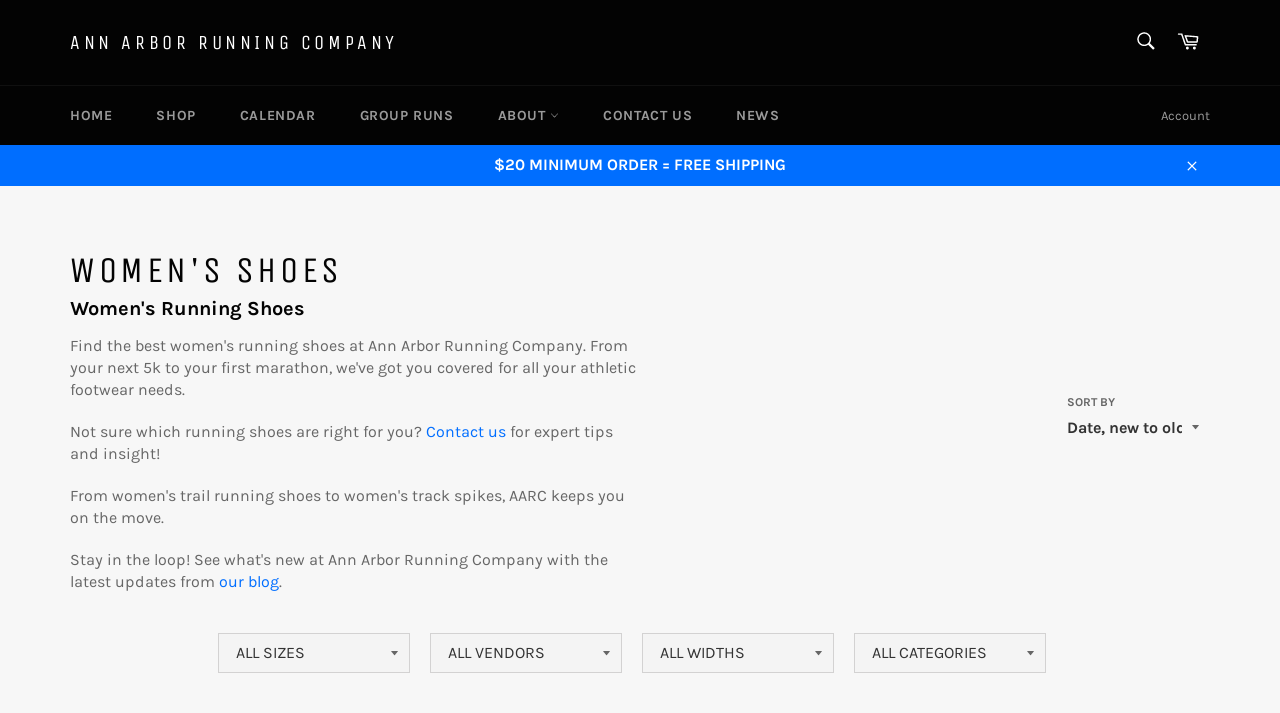

--- FILE ---
content_type: text/html; charset=utf-8
request_url: https://www.annarborrunningcompany.com/collections/womens-shoes?page=3
body_size: 36981
content:
<!doctype html>
<html class="no-js" lang="en">
<head>
  <link rel="stylesheet" href="https://obscure-escarpment-2240.herokuapp.com/stylesheets/bcpo-front.css">
  <script>var bcpo_product=null;  var bcpo_settings={"fallback":"buttons","auto_select":"on","load_main_image":"on","replaceImage":"on","border_style":"square","tooltips":"show","sold_out_style":"transparent","theme":"light","jumbo_colors":"medium","jumbo_images":"medium","circle_swatches":"","inventory_style":"amazon","override_ajax":"on","add_price_addons":"off","theme2":"off","money_format2":"${{amount}} USD","money_format_without_currency":"${{amount}}","show_currency":"off","file_upload_warning":"off","global_auto_image_options":"","global_color_options":"","global_colors":[{"key":"000","value":"000000"}],"shop_currency":"USD"};var inventory_quantity = [];if(bcpo_product) { for (var i = 0; i < bcpo_product.variants.length; i += 1) { bcpo_product.variants[i].inventory_quantity = inventory_quantity[i]; }}window.bcpo = window.bcpo || {}; bcpo.cart = {"note":null,"attributes":{},"original_total_price":0,"total_price":0,"total_discount":0,"total_weight":0.0,"item_count":0,"items":[],"requires_shipping":false,"currency":"USD","items_subtotal_price":0,"cart_level_discount_applications":[],"checkout_charge_amount":0}; bcpo.ogFormData = FormData;</script>
<!-- Global site tag (gtag.js) - Google Analytics -->
<script async src="https://www.googletagmanager.com/gtag/js?id=G-2P7YQ8Y2Y7"></script>
<script>
  window.dataLayer = window.dataLayer || [];
  function gtag(){dataLayer.push(arguments);}
  gtag('js', new Date());

  gtag('config', 'G-2P7YQ8Y2Y7');
</script>

  <meta charset="utf-8">
  <meta http-equiv="X-UA-Compatible" content="IE=edge,chrome=1">
  <meta name="viewport" content="width=device-width,initial-scale=1">
  <meta name="theme-color" content="#030303">

  
    <link rel="shortcut icon" href="//www.annarborrunningcompany.com/cdn/shop/files/ann-arbor-running-company_32x32.jpg?v=1738632969" type="image/png">
  

  <link rel="canonical" href="https://www.annarborrunningcompany.com/collections/womens-shoes?page=3">
  <title>
  Women&#39;s Running Shoes - Ladies&#39; Athletic Footwear &ndash; Page 3 &ndash; Ann Arbor Running Company
  </title>

  
    <meta name="description" content="Whether you&#39;re taking on the local 5K or your first marathon, Ann Arbor Running Co. has you covered. Shop women&#39;s running shoes online or in-store.">
  

  <!-- /snippets/social-meta-tags.liquid -->




<meta property="og:site_name" content="Ann Arbor Running Company">
<meta property="og:url" content="https://www.annarborrunningcompany.com/collections/womens-shoes?page=3">
<meta property="og:title" content="Women's Shoes">
<meta property="og:type" content="product.group">
<meta property="og:description" content="Whether you&#39;re taking on the local 5K or your first marathon, Ann Arbor Running Co. has you covered. Shop women&#39;s running shoes online or in-store.">





  <meta name="twitter:site" content="@annarbor_rc">

<meta name="twitter:card" content="summary_large_image">
<meta name="twitter:title" content="Women's Shoes">
<meta name="twitter:description" content="Whether you&#39;re taking on the local 5K or your first marathon, Ann Arbor Running Co. has you covered. Shop women&#39;s running shoes online or in-store.">


  <script>
    document.documentElement.className = document.documentElement.className.replace('no-js', 'js');
  </script>

  <link href="//www.annarborrunningcompany.com/cdn/shop/t/4/assets/theme.scss.css?v=118385561861728991031707583055" rel="stylesheet" type="text/css" media="all" />

  <script>
    window.theme = window.theme || {};

    theme.strings = {
      stockAvailable: "1 available",
      addToCart: "Add to Cart",
      soldOut: "Sold Out",
      unavailable: "Unavailable",
      noStockAvailable: "The item could not be added to your cart because there are not enough in stock.",
      willNotShipUntil: "Will not ship until [date]",
      willBeInStockAfter: "Will be in stock after [date]",
      totalCartDiscount: "You're saving [savings]",
      addressError: "Error looking up that address",
      addressNoResults: "No results for that address",
      addressQueryLimit: "You have exceeded the Google API usage limit. Consider upgrading to a \u003ca href=\"https:\/\/developers.google.com\/maps\/premium\/usage-limits\"\u003ePremium Plan\u003c\/a\u003e.",
      authError: "There was a problem authenticating your Google Maps API Key."
    };
  </script>

  <script src="//www.annarborrunningcompany.com/cdn/shop/t/4/assets/lazysizes.min.js?v=56045284683979784691595628317" async="async"></script>

  

  <script src="//www.annarborrunningcompany.com/cdn/shop/t/4/assets/vendor.js?v=39418018684300761971595628319" defer="defer"></script>

  

  <script src="//www.annarborrunningcompany.com/cdn/shop/t/4/assets/theme.js?v=148011569140733027161595628318" defer="defer"></script>

  <script>window.performance && window.performance.mark && window.performance.mark('shopify.content_for_header.start');</script><meta name="google-site-verification" content="mOqDHtzTW0iHzgQWk4oqtil9Pw2074Yr5usBYWup6c8">
<meta id="shopify-digital-wallet" name="shopify-digital-wallet" content="/21131427904/digital_wallets/dialog">
<meta name="shopify-checkout-api-token" content="c05c45e3e5de28d3358d253978538d84">
<meta id="in-context-paypal-metadata" data-shop-id="21131427904" data-venmo-supported="false" data-environment="production" data-locale="en_US" data-paypal-v4="true" data-currency="USD">
<link rel="alternate" type="application/atom+xml" title="Feed" href="/collections/womens-shoes.atom" />
<link rel="prev" href="/collections/womens-shoes?page=2">
<link rel="next" href="/collections/womens-shoes?page=4">
<link rel="alternate" type="application/json+oembed" href="https://www.annarborrunningcompany.com/collections/womens-shoes.oembed?page=3">
<script async="async" src="/checkouts/internal/preloads.js?locale=en-US"></script>
<link rel="preconnect" href="https://shop.app" crossorigin="anonymous">
<script async="async" src="https://shop.app/checkouts/internal/preloads.js?locale=en-US&shop_id=21131427904" crossorigin="anonymous"></script>
<script id="apple-pay-shop-capabilities" type="application/json">{"shopId":21131427904,"countryCode":"US","currencyCode":"USD","merchantCapabilities":["supports3DS"],"merchantId":"gid:\/\/shopify\/Shop\/21131427904","merchantName":"Ann Arbor Running Company","requiredBillingContactFields":["postalAddress","email","phone"],"requiredShippingContactFields":["postalAddress","email","phone"],"shippingType":"shipping","supportedNetworks":["visa","masterCard","amex","discover","elo","jcb"],"total":{"type":"pending","label":"Ann Arbor Running Company","amount":"1.00"},"shopifyPaymentsEnabled":true,"supportsSubscriptions":true}</script>
<script id="shopify-features" type="application/json">{"accessToken":"c05c45e3e5de28d3358d253978538d84","betas":["rich-media-storefront-analytics"],"domain":"www.annarborrunningcompany.com","predictiveSearch":true,"shopId":21131427904,"locale":"en"}</script>
<script>var Shopify = Shopify || {};
Shopify.shop = "ann-arbor-running-company.myshopify.com";
Shopify.locale = "en";
Shopify.currency = {"active":"USD","rate":"1.0"};
Shopify.country = "US";
Shopify.theme = {"name":"Copy of Venture - CF test","id":106192437407,"schema_name":"Venture","schema_version":"8.0.3","theme_store_id":775,"role":"main"};
Shopify.theme.handle = "null";
Shopify.theme.style = {"id":null,"handle":null};
Shopify.cdnHost = "www.annarborrunningcompany.com/cdn";
Shopify.routes = Shopify.routes || {};
Shopify.routes.root = "/";</script>
<script type="module">!function(o){(o.Shopify=o.Shopify||{}).modules=!0}(window);</script>
<script>!function(o){function n(){var o=[];function n(){o.push(Array.prototype.slice.apply(arguments))}return n.q=o,n}var t=o.Shopify=o.Shopify||{};t.loadFeatures=n(),t.autoloadFeatures=n()}(window);</script>
<script>
  window.ShopifyPay = window.ShopifyPay || {};
  window.ShopifyPay.apiHost = "shop.app\/pay";
  window.ShopifyPay.redirectState = null;
</script>
<script id="shop-js-analytics" type="application/json">{"pageType":"collection"}</script>
<script defer="defer" async type="module" src="//www.annarborrunningcompany.com/cdn/shopifycloud/shop-js/modules/v2/client.init-shop-cart-sync_COMZFrEa.en.esm.js"></script>
<script defer="defer" async type="module" src="//www.annarborrunningcompany.com/cdn/shopifycloud/shop-js/modules/v2/chunk.common_CdXrxk3f.esm.js"></script>
<script type="module">
  await import("//www.annarborrunningcompany.com/cdn/shopifycloud/shop-js/modules/v2/client.init-shop-cart-sync_COMZFrEa.en.esm.js");
await import("//www.annarborrunningcompany.com/cdn/shopifycloud/shop-js/modules/v2/chunk.common_CdXrxk3f.esm.js");

  window.Shopify.SignInWithShop?.initShopCartSync?.({"fedCMEnabled":true,"windoidEnabled":true});

</script>
<script>
  window.Shopify = window.Shopify || {};
  if (!window.Shopify.featureAssets) window.Shopify.featureAssets = {};
  window.Shopify.featureAssets['shop-js'] = {"shop-cart-sync":["modules/v2/client.shop-cart-sync_CRSPkpKa.en.esm.js","modules/v2/chunk.common_CdXrxk3f.esm.js"],"init-fed-cm":["modules/v2/client.init-fed-cm_DO1JVZ96.en.esm.js","modules/v2/chunk.common_CdXrxk3f.esm.js"],"init-windoid":["modules/v2/client.init-windoid_hXardXh0.en.esm.js","modules/v2/chunk.common_CdXrxk3f.esm.js"],"init-shop-email-lookup-coordinator":["modules/v2/client.init-shop-email-lookup-coordinator_jpxQlUsx.en.esm.js","modules/v2/chunk.common_CdXrxk3f.esm.js"],"shop-toast-manager":["modules/v2/client.shop-toast-manager_C-K0q6-t.en.esm.js","modules/v2/chunk.common_CdXrxk3f.esm.js"],"shop-button":["modules/v2/client.shop-button_B6dBoDg5.en.esm.js","modules/v2/chunk.common_CdXrxk3f.esm.js"],"shop-login-button":["modules/v2/client.shop-login-button_BHRMsoBb.en.esm.js","modules/v2/chunk.common_CdXrxk3f.esm.js","modules/v2/chunk.modal_C89cmTvN.esm.js"],"shop-cash-offers":["modules/v2/client.shop-cash-offers_p6Pw3nax.en.esm.js","modules/v2/chunk.common_CdXrxk3f.esm.js","modules/v2/chunk.modal_C89cmTvN.esm.js"],"avatar":["modules/v2/client.avatar_BTnouDA3.en.esm.js"],"init-shop-cart-sync":["modules/v2/client.init-shop-cart-sync_COMZFrEa.en.esm.js","modules/v2/chunk.common_CdXrxk3f.esm.js"],"init-shop-for-new-customer-accounts":["modules/v2/client.init-shop-for-new-customer-accounts_BNQiNx4m.en.esm.js","modules/v2/client.shop-login-button_BHRMsoBb.en.esm.js","modules/v2/chunk.common_CdXrxk3f.esm.js","modules/v2/chunk.modal_C89cmTvN.esm.js"],"pay-button":["modules/v2/client.pay-button_CRuQ9trT.en.esm.js","modules/v2/chunk.common_CdXrxk3f.esm.js"],"init-customer-accounts-sign-up":["modules/v2/client.init-customer-accounts-sign-up_Q1yheB3t.en.esm.js","modules/v2/client.shop-login-button_BHRMsoBb.en.esm.js","modules/v2/chunk.common_CdXrxk3f.esm.js","modules/v2/chunk.modal_C89cmTvN.esm.js"],"checkout-modal":["modules/v2/client.checkout-modal_DtXVhFgQ.en.esm.js","modules/v2/chunk.common_CdXrxk3f.esm.js","modules/v2/chunk.modal_C89cmTvN.esm.js"],"init-customer-accounts":["modules/v2/client.init-customer-accounts_B5rMd0lj.en.esm.js","modules/v2/client.shop-login-button_BHRMsoBb.en.esm.js","modules/v2/chunk.common_CdXrxk3f.esm.js","modules/v2/chunk.modal_C89cmTvN.esm.js"],"lead-capture":["modules/v2/client.lead-capture_CmGCXBh3.en.esm.js","modules/v2/chunk.common_CdXrxk3f.esm.js","modules/v2/chunk.modal_C89cmTvN.esm.js"],"shop-follow-button":["modules/v2/client.shop-follow-button_CV5C02lv.en.esm.js","modules/v2/chunk.common_CdXrxk3f.esm.js","modules/v2/chunk.modal_C89cmTvN.esm.js"],"shop-login":["modules/v2/client.shop-login_Bz_Zm_XZ.en.esm.js","modules/v2/chunk.common_CdXrxk3f.esm.js","modules/v2/chunk.modal_C89cmTvN.esm.js"],"payment-terms":["modules/v2/client.payment-terms_D7XnU2ez.en.esm.js","modules/v2/chunk.common_CdXrxk3f.esm.js","modules/v2/chunk.modal_C89cmTvN.esm.js"]};
</script>
<script>(function() {
  var isLoaded = false;
  function asyncLoad() {
    if (isLoaded) return;
    isLoaded = true;
    var urls = ["\/\/cdn.shopify.com\/proxy\/5812b0eb8fd97232077b4f6403f22efd9cec07a03b65ce9476e722cda7b0d1d5\/obscure-escarpment-2240.herokuapp.com\/js\/best_custom_product_options.js?shop=ann-arbor-running-company.myshopify.com\u0026sp-cache-control=cHVibGljLCBtYXgtYWdlPTkwMA","https:\/\/chimpstatic.com\/mcjs-connected\/js\/users\/8af0400d1ce2f38e3dfa4f858\/8bd0216f1a23c9b4aad425c81.js?shop=ann-arbor-running-company.myshopify.com"];
    for (var i = 0; i < urls.length; i++) {
      var s = document.createElement('script');
      s.type = 'text/javascript';
      s.async = true;
      s.src = urls[i];
      var x = document.getElementsByTagName('script')[0];
      x.parentNode.insertBefore(s, x);
    }
  };
  if(window.attachEvent) {
    window.attachEvent('onload', asyncLoad);
  } else {
    window.addEventListener('load', asyncLoad, false);
  }
})();</script>
<script id="__st">var __st={"a":21131427904,"offset":-18000,"reqid":"d810d543-0244-4ab4-b47c-c9ebb51b911d-1763346080","pageurl":"www.annarborrunningcompany.com\/collections\/womens-shoes?page=3","u":"f9c534910a9e","p":"collection","rtyp":"collection","rid":108109070400};</script>
<script>window.ShopifyPaypalV4VisibilityTracking = true;</script>
<script id="captcha-bootstrap">!function(){'use strict';const t='contact',e='account',n='new_comment',o=[[t,t],['blogs',n],['comments',n],[t,'customer']],c=[[e,'customer_login'],[e,'guest_login'],[e,'recover_customer_password'],[e,'create_customer']],r=t=>t.map((([t,e])=>`form[action*='/${t}']:not([data-nocaptcha='true']) input[name='form_type'][value='${e}']`)).join(','),a=t=>()=>t?[...document.querySelectorAll(t)].map((t=>t.form)):[];function s(){const t=[...o],e=r(t);return a(e)}const i='password',u='form_key',d=['recaptcha-v3-token','g-recaptcha-response','h-captcha-response',i],f=()=>{try{return window.sessionStorage}catch{return}},m='__shopify_v',_=t=>t.elements[u];function p(t,e,n=!1){try{const o=window.sessionStorage,c=JSON.parse(o.getItem(e)),{data:r}=function(t){const{data:e,action:n}=t;return t[m]||n?{data:e,action:n}:{data:t,action:n}}(c);for(const[e,n]of Object.entries(r))t.elements[e]&&(t.elements[e].value=n);n&&o.removeItem(e)}catch(o){console.error('form repopulation failed',{error:o})}}const l='form_type',E='cptcha';function T(t){t.dataset[E]=!0}const w=window,h=w.document,L='Shopify',v='ce_forms',y='captcha';let A=!1;((t,e)=>{const n=(g='f06e6c50-85a8-45c8-87d0-21a2b65856fe',I='https://cdn.shopify.com/shopifycloud/storefront-forms-hcaptcha/ce_storefront_forms_captcha_hcaptcha.v1.5.2.iife.js',D={infoText:'Protected by hCaptcha',privacyText:'Privacy',termsText:'Terms'},(t,e,n)=>{const o=w[L][v],c=o.bindForm;if(c)return c(t,g,e,D).then(n);var r;o.q.push([[t,g,e,D],n]),r=I,A||(h.body.append(Object.assign(h.createElement('script'),{id:'captcha-provider',async:!0,src:r})),A=!0)});var g,I,D;w[L]=w[L]||{},w[L][v]=w[L][v]||{},w[L][v].q=[],w[L][y]=w[L][y]||{},w[L][y].protect=function(t,e){n(t,void 0,e),T(t)},Object.freeze(w[L][y]),function(t,e,n,w,h,L){const[v,y,A,g]=function(t,e,n){const i=e?o:[],u=t?c:[],d=[...i,...u],f=r(d),m=r(i),_=r(d.filter((([t,e])=>n.includes(e))));return[a(f),a(m),a(_),s()]}(w,h,L),I=t=>{const e=t.target;return e instanceof HTMLFormElement?e:e&&e.form},D=t=>v().includes(t);t.addEventListener('submit',(t=>{const e=I(t);if(!e)return;const n=D(e)&&!e.dataset.hcaptchaBound&&!e.dataset.recaptchaBound,o=_(e),c=g().includes(e)&&(!o||!o.value);(n||c)&&t.preventDefault(),c&&!n&&(function(t){try{if(!f())return;!function(t){const e=f();if(!e)return;const n=_(t);if(!n)return;const o=n.value;o&&e.removeItem(o)}(t);const e=Array.from(Array(32),(()=>Math.random().toString(36)[2])).join('');!function(t,e){_(t)||t.append(Object.assign(document.createElement('input'),{type:'hidden',name:u})),t.elements[u].value=e}(t,e),function(t,e){const n=f();if(!n)return;const o=[...t.querySelectorAll(`input[type='${i}']`)].map((({name:t})=>t)),c=[...d,...o],r={};for(const[a,s]of new FormData(t).entries())c.includes(a)||(r[a]=s);n.setItem(e,JSON.stringify({[m]:1,action:t.action,data:r}))}(t,e)}catch(e){console.error('failed to persist form',e)}}(e),e.submit())}));const S=(t,e)=>{t&&!t.dataset[E]&&(n(t,e.some((e=>e===t))),T(t))};for(const o of['focusin','change'])t.addEventListener(o,(t=>{const e=I(t);D(e)&&S(e,y())}));const B=e.get('form_key'),M=e.get(l),P=B&&M;t.addEventListener('DOMContentLoaded',(()=>{const t=y();if(P)for(const e of t)e.elements[l].value===M&&p(e,B);[...new Set([...A(),...v().filter((t=>'true'===t.dataset.shopifyCaptcha))])].forEach((e=>S(e,t)))}))}(h,new URLSearchParams(w.location.search),n,t,e,['guest_login'])})(!0,!0)}();</script>
<script integrity="sha256-52AcMU7V7pcBOXWImdc/TAGTFKeNjmkeM1Pvks/DTgc=" data-source-attribution="shopify.loadfeatures" defer="defer" src="//www.annarborrunningcompany.com/cdn/shopifycloud/storefront/assets/storefront/load_feature-81c60534.js" crossorigin="anonymous"></script>
<script crossorigin="anonymous" defer="defer" src="//www.annarborrunningcompany.com/cdn/shopifycloud/storefront/assets/shopify_pay/storefront-65b4c6d7.js?v=20250812"></script>
<script data-source-attribution="shopify.dynamic_checkout.dynamic.init">var Shopify=Shopify||{};Shopify.PaymentButton=Shopify.PaymentButton||{isStorefrontPortableWallets:!0,init:function(){window.Shopify.PaymentButton.init=function(){};var t=document.createElement("script");t.src="https://www.annarborrunningcompany.com/cdn/shopifycloud/portable-wallets/latest/portable-wallets.en.js",t.type="module",document.head.appendChild(t)}};
</script>
<script data-source-attribution="shopify.dynamic_checkout.buyer_consent">
  function portableWalletsHideBuyerConsent(e){var t=document.getElementById("shopify-buyer-consent"),n=document.getElementById("shopify-subscription-policy-button");t&&n&&(t.classList.add("hidden"),t.setAttribute("aria-hidden","true"),n.removeEventListener("click",e))}function portableWalletsShowBuyerConsent(e){var t=document.getElementById("shopify-buyer-consent"),n=document.getElementById("shopify-subscription-policy-button");t&&n&&(t.classList.remove("hidden"),t.removeAttribute("aria-hidden"),n.addEventListener("click",e))}window.Shopify?.PaymentButton&&(window.Shopify.PaymentButton.hideBuyerConsent=portableWalletsHideBuyerConsent,window.Shopify.PaymentButton.showBuyerConsent=portableWalletsShowBuyerConsent);
</script>
<script data-source-attribution="shopify.dynamic_checkout.cart.bootstrap">document.addEventListener("DOMContentLoaded",(function(){function t(){return document.querySelector("shopify-accelerated-checkout-cart, shopify-accelerated-checkout")}if(t())Shopify.PaymentButton.init();else{new MutationObserver((function(e,n){t()&&(Shopify.PaymentButton.init(),n.disconnect())})).observe(document.body,{childList:!0,subtree:!0})}}));
</script>
<link id="shopify-accelerated-checkout-styles" rel="stylesheet" media="screen" href="https://www.annarborrunningcompany.com/cdn/shopifycloud/portable-wallets/latest/accelerated-checkout-backwards-compat.css" crossorigin="anonymous">
<style id="shopify-accelerated-checkout-cart">
        #shopify-buyer-consent {
  margin-top: 1em;
  display: inline-block;
  width: 100%;
}

#shopify-buyer-consent.hidden {
  display: none;
}

#shopify-subscription-policy-button {
  background: none;
  border: none;
  padding: 0;
  text-decoration: underline;
  font-size: inherit;
  cursor: pointer;
}

#shopify-subscription-policy-button::before {
  box-shadow: none;
}

      </style>

<script>window.performance && window.performance.mark && window.performance.mark('shopify.content_for_header.end');</script>
  <script id="vopo-head">(function () { if (((document.documentElement.innerHTML.includes('asyncLoad') && !document.documentElement.innerHTML.includes('\\/obscure' + '-escarpment-2240')) || (window.bcpo && bcpo.disabled)) && !window.location.href.match(/[&?]yesbcpo/)) return; var script = document.createElement('script'); script.src = "https://obscure-escarpment-2240.herokuapp.com/js/best_custom_product_options.js?shop=ann-arbor-running-company.myshopify.com"; var vopoHead = document.getElementById('vopo-head'); vopoHead.parentNode.insertBefore(script, vopoHead); })();</script>
<!-- SchemaAPP Liquid Start -->



    <script type="application/ld+json">
        {"@context":"http://schema.org","@type":"OfferCatalog","name":"Women's Shoes","@id":"https://www.annarborrunningcompany.com/collections/womens-shoes#OfferCatalog","numberOfItems":427,"itemListOrder":"ItemListUnordered","itemListElement":[{"@type":"Product","@id":"https://www.annarborrunningcompany.com/products/mizuno-womens-wave-horizon-7-411442-900a#Product","name":"Mizuno Women's Wave Horizon 7","url":"https://www.annarborrunningcompany.com/products/mizuno-womens-wave-horizon-7-411442-900a","category":"Women's Footwear","description":"Running Shoes - Ann Arbor Running Company\nColor: Black Nimbus Cloud\nSKU: 411442.900A\nWidth: B (norma ...","offers":{"@type":"AggregateOffer","name":"Mizuno Women's Wave Horizon 7","highPrice":"169.99","lowPrice":"169.99","priceCurrency":"USD","itemCondition":"http://schema.org/NewCondition","offerCount":13,"@id":"https://www.annarborrunningcompany.com/products/mizuno-womens-wave-horizon-7-411442-900a#AggregateOffer"},"brand":{"@type":"Brand","name":"MIZUNO","@id":"https://www.annarborrunningcompany.com/products/mizuno-womens-wave-horizon-7-411442-900a#Brand"},"image":{"@type":"ImageObject","height":1024,"width":1024,"url":"https://cdn.shopify.com/s/files/1/0211/3142/7904/files/Mizuno-Womens-Wave-Horizon-7-411442.jpg?v=1743361390","@id":"https://cdn.shopify.com/s/files/1/0211/3142/7904/files/Mizuno-Womens-Wave-Horizon-7-411442.jpg?v=1743361390"}},{"@type":"Product","@id":"https://www.annarborrunningcompany.com/products/new-balance-womens-fuelcell-rebel-v4-wfcxca4#Product","name":"New Balance Women's FuelCell Rebel V4","url":"https://www.annarborrunningcompany.com/products/new-balance-womens-fuelcell-rebel-v4-wfcxca4","category":"Women's Footwear","description":"Running Shoes - Ann Arbor Running Company\nColor: Clay Ash White Black\nSKU: WFCXCA4\nWidth: B (normal) ...","offers":{"@type":"AggregateOffer","name":"New Balance Women's FuelCell Rebel V4","highPrice":"139.99","lowPrice":"139.99","priceCurrency":"USD","itemCondition":"http://schema.org/NewCondition","offerCount":50,"@id":"https://www.annarborrunningcompany.com/products/new-balance-womens-fuelcell-rebel-v4-wfcxca4#AggregateOffer"},"brand":{"@type":"Brand","name":"NEW BALANCE","@id":"https://www.annarborrunningcompany.com/products/new-balance-womens-fuelcell-rebel-v4-wfcxca4#Brand"},"image":{"@type":"ImageObject","height":1024,"width":1024,"url":"https://cdn.shopify.com/s/files/1/0211/3142/7904/files/New-Balance-Womens-FuelCell-Rebel-V4-WFCXCA4.jpg?v=1743361396","@id":"https://cdn.shopify.com/s/files/1/0211/3142/7904/files/New-Balance-Womens-FuelCell-Rebel-V4-WFCXCA4.jpg?v=1743361396"}},{"@type":"Product","@id":"https://www.annarborrunningcompany.com/products/saucony-womens-triumph-22-s10964-200#Product","name":"Saucony Women's Triumph 22","url":"https://www.annarborrunningcompany.com/products/saucony-womens-triumph-22-s10964-200","category":"Women's Footwear","description":"Running Shoes - Ann Arbor Running Company\nColor: Black White\nSKU: S10964-200\nWidth: B (normal)\nThe t ...","offers":{"@type":"AggregateOffer","name":"Saucony Women's Triumph 22","highPrice":"159.99","lowPrice":"159.99","priceCurrency":"USD","itemCondition":"http://schema.org/NewCondition","offerCount":15,"@id":"https://www.annarborrunningcompany.com/products/saucony-womens-triumph-22-s10964-200#AggregateOffer"},"brand":{"@type":"Brand","name":"SAUCONY","@id":"https://www.annarborrunningcompany.com/products/saucony-womens-triumph-22-s10964-200#Brand"},"image":{"@type":"ImageObject","height":1024,"width":1024,"url":"https://cdn.shopify.com/s/files/1/0211/3142/7904/files/Saucony-Womens-Triumph-22-S10964-200.jpg?v=1743361420","@id":"https://cdn.shopify.com/s/files/1/0211/3142/7904/files/Saucony-Womens-Triumph-22-S10964-200.jpg?v=1743361420"}},{"@type":"Product","@id":"https://www.annarborrunningcompany.com/products/saucony-womens-triumph-22-s10964-146#Product","name":"Saucony Women's Triumph 22","url":"https://www.annarborrunningcompany.com/products/saucony-womens-triumph-22-s10964-146","category":"Women's Footwear","description":"Running Shoes - Ann Arbor Running Company\nColor: Navy Dusk\nSKU: S10964-146\nWidth: B (normal)\nThe tot ...","offers":{"@type":"AggregateOffer","name":"Saucony Women's Triumph 22","highPrice":"159.99","lowPrice":"159.99","priceCurrency":"USD","itemCondition":"http://schema.org/NewCondition","offerCount":15,"@id":"https://www.annarborrunningcompany.com/products/saucony-womens-triumph-22-s10964-146#AggregateOffer"},"brand":{"@type":"Brand","name":"SAUCONY","@id":"https://www.annarborrunningcompany.com/products/saucony-womens-triumph-22-s10964-146#Brand"},"image":{"@type":"ImageObject","height":1024,"width":1024,"url":"https://cdn.shopify.com/s/files/1/0211/3142/7904/files/Saucony-Womens-Triumph-22-S10964-146.jpg?v=1743361426","@id":"https://cdn.shopify.com/s/files/1/0211/3142/7904/files/Saucony-Womens-Triumph-22-S10964-146.jpg?v=1743361426"}},{"@type":"Product","@id":"https://www.annarborrunningcompany.com/products/saucony-womens-triumph-22-s10964-141#Product","name":"Saucony Women's Triumph 22","url":"https://www.annarborrunningcompany.com/products/saucony-womens-triumph-22-s10964-141","category":"Women's Footwear","description":"Running Shoes - Ann Arbor Running Company\nColor: Cloud\nSKU: S10964-141\nWidth: B (normal)\nThe totally ...","offers":{"@type":"AggregateOffer","name":"Saucony Women's Triumph 22","highPrice":"159.99","lowPrice":"159.99","priceCurrency":"USD","itemCondition":"http://schema.org/NewCondition","offerCount":15,"@id":"https://www.annarborrunningcompany.com/products/saucony-womens-triumph-22-s10964-141#AggregateOffer"},"brand":{"@type":"Brand","name":"SAUCONY","@id":"https://www.annarborrunningcompany.com/products/saucony-womens-triumph-22-s10964-141#Brand"},"image":{"@type":"ImageObject","height":1024,"width":1024,"url":"https://cdn.shopify.com/s/files/1/0211/3142/7904/files/Saucony-Womens-Triumph-22-S10964-141.jpg?v=1743361431","@id":"https://cdn.shopify.com/s/files/1/0211/3142/7904/files/Saucony-Womens-Triumph-22-S10964-141.jpg?v=1743361431"}},{"@type":"Product","@id":"https://www.annarborrunningcompany.com/products/mizuno-womens-wave-rider-28-411457-hm00#Product","name":"Mizuno Women's Wave Rider 28","url":"https://www.annarborrunningcompany.com/products/mizuno-womens-wave-rider-28-411457-hm00","category":"Women's Footwear","description":"Running Shoes - Ann Arbor Running Company\nColor: Harbor Mist-White\nSKU: 411457.HM00\nWidth: B (normal ...","offers":{"@type":"AggregateOffer","name":"Mizuno Women's Wave Rider 28","highPrice":"139.99","lowPrice":"139.99","priceCurrency":"USD","itemCondition":"http://schema.org/NewCondition","offerCount":15,"@id":"https://www.annarborrunningcompany.com/products/mizuno-womens-wave-rider-28-411457-hm00#AggregateOffer"},"brand":{"@type":"Brand","name":"MIZUNO","@id":"https://www.annarborrunningcompany.com/products/mizuno-womens-wave-rider-28-411457-hm00#Brand"},"image":{"@type":"ImageObject","height":1024,"width":1024,"url":"https://cdn.shopify.com/s/files/1/0211/3142/7904/files/Mizuno-Womens-Wave-Rider-28-411457_498ac724-b6b3-47a9-972a-299b4a4039aa.jpg?v=1743361452","@id":"https://cdn.shopify.com/s/files/1/0211/3142/7904/files/Mizuno-Womens-Wave-Rider-28-411457_498ac724-b6b3-47a9-972a-299b4a4039aa.jpg?v=1743361452"}},{"@type":"Product","@id":"https://www.annarborrunningcompany.com/products/mizuno-womens-wave-rider-28-411457-9600#Product","name":"Mizuno Women's Wave Rider 28","url":"https://www.annarborrunningcompany.com/products/mizuno-womens-wave-rider-28-411457-9600","category":"Women's Footwear","description":"Running Shoes - Ann Arbor Running Company\nColor: Citadel White\nSKU: 411457.9600\nWidth: B (normal)\nEx ...","offers":{"@type":"AggregateOffer","name":"Mizuno Women's Wave Rider 28","highPrice":"139.99","lowPrice":"139.99","priceCurrency":"USD","itemCondition":"http://schema.org/NewCondition","offerCount":15,"@id":"https://www.annarborrunningcompany.com/products/mizuno-womens-wave-rider-28-411457-9600#AggregateOffer"},"brand":{"@type":"Brand","name":"MIZUNO","@id":"https://www.annarborrunningcompany.com/products/mizuno-womens-wave-rider-28-411457-9600#Brand"},"image":{"@type":"ImageObject","height":1024,"width":1024,"url":"https://cdn.shopify.com/s/files/1/0211/3142/7904/files/Mizuno-Womens-Wave-Rider-28-411457_e6eedb9a-4a78-436a-a3d5-5753c4ce4214.jpg?v=1743361457","@id":"https://cdn.shopify.com/s/files/1/0211/3142/7904/files/Mizuno-Womens-Wave-Rider-28-411457_e6eedb9a-4a78-436a-a3d5-5753c4ce4214.jpg?v=1743361457"}},{"@type":"Product","@id":"https://www.annarborrunningcompany.com/products/mizuno-womens-wave-rider-28-411457-6t4k#Product","name":"Mizuno Women's Wave Rider 28","url":"https://www.annarborrunningcompany.com/products/mizuno-womens-wave-rider-28-411457-6t4k","category":"Women's Footwear","description":"Running Shoes - Ann Arbor Running Company\nColor: Paisley Purple Ceramic\nSKU: 411457.6T4K\nWidth: B (n ...","offers":{"@type":"AggregateOffer","name":"Mizuno Women's Wave Rider 28","highPrice":"139.99","lowPrice":"139.99","priceCurrency":"USD","itemCondition":"http://schema.org/NewCondition","offerCount":15,"@id":"https://www.annarborrunningcompany.com/products/mizuno-womens-wave-rider-28-411457-6t4k#AggregateOffer"},"brand":{"@type":"Brand","name":"MIZUNO","@id":"https://www.annarborrunningcompany.com/products/mizuno-womens-wave-rider-28-411457-6t4k#Brand"},"image":{"@type":"ImageObject","height":1024,"width":1024,"url":"https://cdn.shopify.com/s/files/1/0211/3142/7904/files/Mizuno-Womens-Wave-Rider-28-411457_1b7254d1-5a5c-40a3-bc7c-b4f480e24eef.jpg?v=1743433390","@id":"https://cdn.shopify.com/s/files/1/0211/3142/7904/files/Mizuno-Womens-Wave-Rider-28-411457_1b7254d1-5a5c-40a3-bc7c-b4f480e24eef.jpg?v=1743433390"}},{"@type":"Product","@id":"https://www.annarborrunningcompany.com/products/hoka-womens-bondi-9-wide-1162014-btf#Product","name":"Hoka Women's Bondi 9 WIDE","url":"https://www.annarborrunningcompany.com/products/hoka-womens-bondi-9-wide-1162014-btf","category":"Women's Footwear","description":"Running Shoes - Ann Arbor Running Company\nColor: Blue Spark Mint Fluorite\nSKU: 1162014-BTF\nWidth: D  ...","offers":{"@type":"AggregateOffer","name":"Hoka Women's Bondi 9 WIDE","highPrice":"169.99","lowPrice":"169.99","priceCurrency":"USD","itemCondition":"http://schema.org/NewCondition","offerCount":13,"@id":"https://www.annarborrunningcompany.com/products/hoka-womens-bondi-9-wide-1162014-btf#AggregateOffer"},"brand":{"@type":"Brand","name":"HOKA","@id":"https://www.annarborrunningcompany.com/products/hoka-womens-bondi-9-wide-1162014-btf#Brand"},"image":{"@type":"ImageObject","height":1024,"width":1024,"url":"https://cdn.shopify.com/s/files/1/0211/3142/7904/files/Hoka-Womens-Bondi-9-WIDE-1162014-BTF.jpg?v=1743433414","@id":"https://cdn.shopify.com/s/files/1/0211/3142/7904/files/Hoka-Womens-Bondi-9-WIDE-1162014-BTF.jpg?v=1743433414"}},{"@type":"Product","@id":"https://www.annarborrunningcompany.com/products/mizuno-womens-wave-inspire-21-411491-8z00#Product","name":"Mizuno Women's Wave Inspire 21","url":"https://www.annarborrunningcompany.com/products/mizuno-womens-wave-inspire-21-411491-8z00","category":"Women's Footwear","description":"Running Shoes - Ann Arbor Running Company\nColor: Vintage Indigo White\nSKU: 411491.8Z00\nWidth: B (nor ...","offers":{"@type":"AggregateOffer","name":"Mizuno Women's Wave Inspire 21","highPrice":"139.99","lowPrice":"139.99","priceCurrency":"USD","itemCondition":"http://schema.org/NewCondition","offerCount":13,"@id":"https://www.annarborrunningcompany.com/products/mizuno-womens-wave-inspire-21-411491-8z00#AggregateOffer"},"brand":{"@type":"Brand","name":"MIZUNO","@id":"https://www.annarborrunningcompany.com/products/mizuno-womens-wave-inspire-21-411491-8z00#Brand"},"image":{"@type":"ImageObject","height":1024,"width":1024,"url":"https://cdn.shopify.com/s/files/1/0211/3142/7904/files/Mizuno-Womens-Wave-Inspire-21-411491_b2fb66e2-3c8c-46f8-8b6a-52280d5c4608.jpg?v=1743433432","@id":"https://cdn.shopify.com/s/files/1/0211/3142/7904/files/Mizuno-Womens-Wave-Inspire-21-411491_b2fb66e2-3c8c-46f8-8b6a-52280d5c4608.jpg?v=1743433432"}},{"@type":"Product","@id":"https://www.annarborrunningcompany.com/products/hoka-womens-bondi-9-1162012-sdsts#Product","name":"Hoka Women's Bondi 9","url":"https://www.annarborrunningcompany.com/products/hoka-womens-bondi-9-1162012-sdsts","category":"Women's Footwear","description":"Running Shoes - Ann Arbor Running Company\nColor: Stardust Silver\nSKU: 1162012-SDSTS\nWidth: B (normal ...","offers":{"@type":"AggregateOffer","name":"Hoka Women's Bondi 9","highPrice":"169.99","lowPrice":"169.99","priceCurrency":"USD","itemCondition":"http://schema.org/NewCondition","offerCount":13,"@id":"https://www.annarborrunningcompany.com/products/hoka-womens-bondi-9-1162012-sdsts#AggregateOffer"},"brand":{"@type":"Brand","name":"HOKA","@id":"https://www.annarborrunningcompany.com/products/hoka-womens-bondi-9-1162012-sdsts#Brand"},"image":{"@type":"ImageObject","height":1024,"width":1024,"url":"https://cdn.shopify.com/s/files/1/0211/3142/7904/files/Hoka-Womens-Bondi-9-1162012-SDSTS.jpg?v=1743440591","@id":"https://cdn.shopify.com/s/files/1/0211/3142/7904/files/Hoka-Womens-Bondi-9-1162012-SDSTS.jpg?v=1743440591"}},{"@type":"Product","@id":"https://www.annarborrunningcompany.com/products/hoka-womens-arahi-7-1147851-bblc#Product","name":"Hoka Women's Arahi 7","url":"https://www.annarborrunningcompany.com/products/hoka-womens-arahi-7-1147851-bblc","category":"Women's Footwear","description":"Running Shoes - Ann Arbor Running Company\nColor: Black\nSKU: 1147851-BBLC\nWidth: B (normal)\nNot your  ...","offers":{"@type":"AggregateOffer","name":"Hoka Women's Arahi 7","highPrice":"144.99","lowPrice":"144.99","priceCurrency":"USD","itemCondition":"http://schema.org/NewCondition","offerCount":13,"@id":"https://www.annarborrunningcompany.com/products/hoka-womens-arahi-7-1147851-bblc#AggregateOffer"},"brand":{"@type":"Brand","name":"HOKA","@id":"https://www.annarborrunningcompany.com/products/hoka-womens-arahi-7-1147851-bblc#Brand"},"image":{"@type":"ImageObject","height":1024,"width":1024,"url":"https://cdn.shopify.com/s/files/1/0211/3142/7904/files/Hoka-Womens-Arahi-7-1147851-BBLC.jpg?v=1742058191","@id":"https://cdn.shopify.com/s/files/1/0211/3142/7904/files/Hoka-Womens-Arahi-7-1147851-BBLC.jpg?v=1742058191"}},{"@type":"Product","@id":"https://www.annarborrunningcompany.com/products/new-balance-womens-fuelcell-rebel-v4-wfcxcs4#Product","name":"New Balance Women's FuelCell Rebel V4","url":"https://www.annarborrunningcompany.com/products/new-balance-womens-fuelcell-rebel-v4-wfcxcs4","category":"Women's Footwear","description":"Running Shoes - Ann Arbor Running Company\nColor: Twilight Haze Dark Ice Wine Black\nSKU: WFCXCS4\nWidt ...","offers":{"@type":"AggregateOffer","name":"New Balance Women's FuelCell Rebel V4","highPrice":"139.99","lowPrice":"139.99","priceCurrency":"USD","itemCondition":"http://schema.org/NewCondition","offerCount":50,"@id":"https://www.annarborrunningcompany.com/products/new-balance-womens-fuelcell-rebel-v4-wfcxcs4#AggregateOffer"},"brand":{"@type":"Brand","name":"NEW BALANCE","@id":"https://www.annarborrunningcompany.com/products/new-balance-womens-fuelcell-rebel-v4-wfcxcs4#Brand"},"image":{"@type":"ImageObject","height":1024,"width":1024,"url":"https://cdn.shopify.com/s/files/1/0211/3142/7904/files/New-Balance-Womens-FuelCell-Rebel-V4-WFCXCS4.jpg?v=1742065414","@id":"https://cdn.shopify.com/s/files/1/0211/3142/7904/files/New-Balance-Womens-FuelCell-Rebel-V4-WFCXCS4.jpg?v=1742065414"}},{"@type":"Product","@id":"https://www.annarborrunningcompany.com/products/new-balance-womens-fuelcell-rebel-v4-wfcxcc4#Product","name":"New Balance Women's FuelCell Rebel V4","url":"https://www.annarborrunningcompany.com/products/new-balance-womens-fuelcell-rebel-v4-wfcxcc4","category":"Women's Footwear","description":"Running Shoes - Ann Arbor Running Company\nColor: Hot Mango Angora Black\nSKU: WFCXCC4\nWidth: B (norma ...","offers":{"@type":"AggregateOffer","name":"New Balance Women's FuelCell Rebel V4","highPrice":"139.99","lowPrice":"139.99","priceCurrency":"USD","itemCondition":"http://schema.org/NewCondition","offerCount":50,"@id":"https://www.annarborrunningcompany.com/products/new-balance-womens-fuelcell-rebel-v4-wfcxcc4#AggregateOffer"},"brand":{"@type":"Brand","name":"NEW BALANCE","@id":"https://www.annarborrunningcompany.com/products/new-balance-womens-fuelcell-rebel-v4-wfcxcc4#Brand"},"image":{"@type":"ImageObject","height":1024,"width":1024,"url":"https://cdn.shopify.com/s/files/1/0211/3142/7904/files/New-Balance-Womens-FuelCell-Rebel-V4-WFCXCC4.jpg?v=1742065420","@id":"https://cdn.shopify.com/s/files/1/0211/3142/7904/files/New-Balance-Womens-FuelCell-Rebel-V4-WFCXCC4.jpg?v=1742065420"}},{"@type":"Product","@id":"https://www.annarborrunningcompany.com/products/brooks-womens-adrenaline-gts-24-1204261b445#Product","name":"Brooks Women's Adrenaline GTS 24","url":"https://www.annarborrunningcompany.com/products/brooks-womens-adrenaline-gts-24-1204261b445","category":"Women's Footwear","description":"Running Shoes - Ann Arbor Running Company\nColor: Cloud Blue Coconut Portabella\nSKU: 1204261B445\nWidt ...","offers":{"@type":"AggregateOffer","name":"Brooks Women's Adrenaline GTS 24","highPrice":"139.99","lowPrice":"139.99","priceCurrency":"USD","itemCondition":"http://schema.org/NewCondition","offerCount":16,"@id":"https://www.annarborrunningcompany.com/products/brooks-womens-adrenaline-gts-24-1204261b445#AggregateOffer"},"brand":{"@type":"Brand","name":"BROOKS","@id":"https://www.annarborrunningcompany.com/products/brooks-womens-adrenaline-gts-24-1204261b445#Brand"},"image":{"@type":"ImageObject","height":1024,"width":1024,"url":"https://cdn.shopify.com/s/files/1/0211/3142/7904/files/Brooks-Womens-Adrenaline-GTS-24-1204261B445.jpg?v=1742065451","@id":"https://cdn.shopify.com/s/files/1/0211/3142/7904/files/Brooks-Womens-Adrenaline-GTS-24-1204261B445.jpg?v=1742065451"}},{"@type":"Product","@id":"https://www.annarborrunningcompany.com/products/new-balance-womens-sports-essentials-t-shirt-wt41222rsg#Product","name":"New Balance Women's Sports Essentials T-Shirt","url":"https://www.annarborrunningcompany.com/products/new-balance-womens-sports-essentials-t-shirt-wt41222rsg","category":"Women's Apparel","description":"Running Shirts - Ann Arbor Running Company\nColor: Rose Sugar\nSKU: WT41222RSG\nAn essential t-shirt de ...","offers":{"@type":"AggregateOffer","name":"New Balance Women's Sports Essentials T-Shirt","highPrice":"34.99","lowPrice":"34.99","priceCurrency":"USD","itemCondition":"http://schema.org/NewCondition","offerCount":5,"@id":"https://www.annarborrunningcompany.com/products/new-balance-womens-sports-essentials-t-shirt-wt41222rsg#AggregateOffer"},"brand":{"@type":"Brand","name":"NEW BALANCE","@id":"https://www.annarborrunningcompany.com/products/new-balance-womens-sports-essentials-t-shirt-wt41222rsg#Brand"},"image":{"@type":"ImageObject","height":1024,"width":1024,"url":"https://cdn.shopify.com/s/files/1/0211/3142/7904/files/New-Balance-Womens-Sports-Essentials-T-Shirt-WT41222RSG.jpg?v=1742072709","@id":"https://cdn.shopify.com/s/files/1/0211/3142/7904/files/New-Balance-Womens-Sports-Essentials-T-Shirt-WT41222RSG.jpg?v=1742072709"}},{"@type":"Product","@id":"https://www.annarborrunningcompany.com/products/adidas-supernova-rise-2-js3047#Product","name":"Adidas Supernova Rise 2","url":"https://www.annarborrunningcompany.com/products/adidas-supernova-rise-2-js3047","category":"Women's Footwear","description":"Running Shoes - Ann Arbor Running Company\nColor: Dash Grey Matte Silver Silver Violet\nSKU: JS3047\nWi ...","offers":{"@type":"AggregateOffer","name":"Adidas Supernova Rise 2","highPrice":"139.99","lowPrice":"139.99","priceCurrency":"USD","itemCondition":"http://schema.org/NewCondition","offerCount":15,"@id":"https://www.annarborrunningcompany.com/products/adidas-supernova-rise-2-js3047#AggregateOffer"},"brand":{"@type":"Brand","name":"ADIDAS","@id":"https://www.annarborrunningcompany.com/products/adidas-supernova-rise-2-js3047#Brand"},"image":{"@type":"ImageObject","height":1024,"width":1024,"url":"https://cdn.shopify.com/s/files/1/0211/3142/7904/files/Adidas-Supernova-Rise-2-JS3047.jpg?v=1742072722","@id":"https://cdn.shopify.com/s/files/1/0211/3142/7904/files/Adidas-Supernova-Rise-2-JS3047.jpg?v=1742072722"}},{"@type":"Product","@id":"https://www.annarborrunningcompany.com/products/adidas-womens-supernova-rise-2-ih8665#Product","name":"Adidas Women's Supernova Rise 2","url":"https://www.annarborrunningcompany.com/products/adidas-womens-supernova-rise-2-ih8665","category":"Women's Footwear","description":"Running Shoes - Ann Arbor Running Company\nColor: Wonder White Wonder White Wonder Beige k\nSKU: IH866 ...","offers":{"@type":"AggregateOffer","name":"Adidas Women's Supernova Rise 2","highPrice":"139.99","lowPrice":"139.99","priceCurrency":"USD","itemCondition":"http://schema.org/NewCondition","offerCount":15,"@id":"https://www.annarborrunningcompany.com/products/adidas-womens-supernova-rise-2-ih8665#AggregateOffer"},"brand":{"@type":"Brand","name":"ADIDAS","@id":"https://www.annarborrunningcompany.com/products/adidas-womens-supernova-rise-2-ih8665#Brand"},"image":{"@type":"ImageObject","height":1024,"width":1024,"url":"https://cdn.shopify.com/s/files/1/0211/3142/7904/files/Adidas-Womens-Supernova-Rise-2-IH8665.jpg?v=1742072734","@id":"https://cdn.shopify.com/s/files/1/0211/3142/7904/files/Adidas-Womens-Supernova-Rise-2-IH8665.jpg?v=1742072734"}},{"@type":"Product","@id":"https://www.annarborrunningcompany.com/products/hoka-womens-bondi-9-1162012-brgl#Product","name":"Hoka Women's Bondi 9","url":"https://www.annarborrunningcompany.com/products/hoka-womens-bondi-9-1162012-brgl","category":"Women's Footwear","description":"Running Shoes - Ann Arbor Running Company\nColor: Black Rose Gold\nSKU: 1162012-BRGL\nWidth: B (normal) ...","offers":{"@type":"AggregateOffer","name":"Hoka Women's Bondi 9","highPrice":"169.99","lowPrice":"169.99","priceCurrency":"USD","itemCondition":"http://schema.org/NewCondition","offerCount":13,"@id":"https://www.annarborrunningcompany.com/products/hoka-womens-bondi-9-1162012-brgl#AggregateOffer"},"brand":{"@type":"Brand","name":"HOKA","@id":"https://www.annarborrunningcompany.com/products/hoka-womens-bondi-9-1162012-brgl#Brand"},"image":{"@type":"ImageObject","height":1024,"width":1024,"url":"https://cdn.shopify.com/s/files/1/0211/3142/7904/files/Hoka-Womens-Bondi-9-1162012-BRGL.jpg?v=1742072747","@id":"https://cdn.shopify.com/s/files/1/0211/3142/7904/files/Hoka-Womens-Bondi-9-1162012-BRGL.jpg?v=1742072747"}},{"@type":"Product","@id":"https://www.annarborrunningcompany.com/products/topo-womens-ultrafly-5-w076purgry#Product","name":"Topo Women's Ultrafly 5","url":"https://www.annarborrunningcompany.com/products/topo-womens-ultrafly-5-w076purgry","category":"Women's Footwear","description":"Running Shoes - Ann Arbor Running Company\nColor: Purple Grey\nSKU: W076PURGRY\nWidth: B (normal)\nOur f ...","offers":{"@type":"AggregateOffer","name":"Topo Women's Ultrafly 5","highPrice":"139.99","lowPrice":"139.99","priceCurrency":"USD","itemCondition":"http://schema.org/NewCondition","offerCount":11,"@id":"https://www.annarborrunningcompany.com/products/topo-womens-ultrafly-5-w076purgry#AggregateOffer"},"brand":{"@type":"Brand","name":"TOPO ATHLETIC","@id":"https://www.annarborrunningcompany.com/products/topo-womens-ultrafly-5-w076purgry#Brand"},"image":{"@type":"ImageObject","height":1024,"width":1024,"url":"https://cdn.shopify.com/s/files/1/0211/3142/7904/files/Topo-Womens-Ultrafly-5-W076PURGRY.jpg?v=1741287792","@id":"https://cdn.shopify.com/s/files/1/0211/3142/7904/files/Topo-Womens-Ultrafly-5-W076PURGRY.jpg?v=1741287792"}}]}
    </script>

<!-- SchemaAPP Liquid End -->

<script>
    
    
    
    
    
    var gsf_conversion_data = {page_type : 'category', event : 'view_item_list', data : {product_data : [{variant_id : 47068724822275, product_id : 9049087410435, name : "Asics Women&#39;s Gel-Kayano 32", price : "164.99", currency : "USD", sku : "1012B838.002", brand : "ASICS", variant : "002 / 7.5 / B", category : "Women&#39;s Footwear", quantity : "1" }, {variant_id : 47068723216643, product_id : 9049087279363, name : "Mizuno Women&#39;s Wave Sky 9", price : "179.99", currency : "USD", sku : "411532.9W19", brand : "MIZUNO", variant : "9w19 / 7 / B", category : "Women&#39;s Footwear", quantity : "1" }, {variant_id : 47068722823427, product_id : 9049087246595, name : "Mizuno Women&#39;s Wave Sky 9", price : "179.99", currency : "USD", sku : "411532.975S", brand : "MIZUNO", variant : "975s / 7.5 / B", category : "Women&#39;s Footwear", quantity : "1" }, {variant_id : 47068722430211, product_id : 9049087213827, name : "Mizuno Women&#39;s Wave Sky 9", price : "179.99", currency : "USD", sku : "411532.0073", brand : "MIZUNO", variant : "0073 / 8 / B", category : "Women&#39;s Footwear", quantity : "1" }], total_price :"704.96", shop_currency : "USD", collection_id : "108109070400", collection_name : "Women&#39;s Shoes" }};
    
</script>
<meta property="og:image" content="https://cdn.shopify.com/s/files/1/0211/3142/7904/files/ann-arbor-running-co_4c20bb7f-49b9-4088-92f7-346f9d45c86b.jpg?height=628&pad_color=fff&v=1738632126&width=1200" />
<meta property="og:image:secure_url" content="https://cdn.shopify.com/s/files/1/0211/3142/7904/files/ann-arbor-running-co_4c20bb7f-49b9-4088-92f7-346f9d45c86b.jpg?height=628&pad_color=fff&v=1738632126&width=1200" />
<meta property="og:image:width" content="1200" />
<meta property="og:image:height" content="628" />
<link href="https://monorail-edge.shopifysvc.com" rel="dns-prefetch">
<script>(function(){if ("sendBeacon" in navigator && "performance" in window) {try {var session_token_from_headers = performance.getEntriesByType('navigation')[0].serverTiming.find(x => x.name == '_s').description;} catch {var session_token_from_headers = undefined;}var session_cookie_matches = document.cookie.match(/_shopify_s=([^;]*)/);var session_token_from_cookie = session_cookie_matches && session_cookie_matches.length === 2 ? session_cookie_matches[1] : "";var session_token = session_token_from_headers || session_token_from_cookie || "";function handle_abandonment_event(e) {var entries = performance.getEntries().filter(function(entry) {return /monorail-edge.shopifysvc.com/.test(entry.name);});if (!window.abandonment_tracked && entries.length === 0) {window.abandonment_tracked = true;var currentMs = Date.now();var navigation_start = performance.timing.navigationStart;var payload = {shop_id: 21131427904,url: window.location.href,navigation_start,duration: currentMs - navigation_start,session_token,page_type: "collection"};window.navigator.sendBeacon("https://monorail-edge.shopifysvc.com/v1/produce", JSON.stringify({schema_id: "online_store_buyer_site_abandonment/1.1",payload: payload,metadata: {event_created_at_ms: currentMs,event_sent_at_ms: currentMs}}));}}window.addEventListener('pagehide', handle_abandonment_event);}}());</script>
<script id="web-pixels-manager-setup">(function e(e,d,r,n,o){if(void 0===o&&(o={}),!Boolean(null===(a=null===(i=window.Shopify)||void 0===i?void 0:i.analytics)||void 0===a?void 0:a.replayQueue)){var i,a;window.Shopify=window.Shopify||{};var t=window.Shopify;t.analytics=t.analytics||{};var s=t.analytics;s.replayQueue=[],s.publish=function(e,d,r){return s.replayQueue.push([e,d,r]),!0};try{self.performance.mark("wpm:start")}catch(e){}var l=function(){var e={modern:/Edge?\/(1{2}[4-9]|1[2-9]\d|[2-9]\d{2}|\d{4,})\.\d+(\.\d+|)|Firefox\/(1{2}[4-9]|1[2-9]\d|[2-9]\d{2}|\d{4,})\.\d+(\.\d+|)|Chrom(ium|e)\/(9{2}|\d{3,})\.\d+(\.\d+|)|(Maci|X1{2}).+ Version\/(15\.\d+|(1[6-9]|[2-9]\d|\d{3,})\.\d+)([,.]\d+|)( \(\w+\)|)( Mobile\/\w+|) Safari\/|Chrome.+OPR\/(9{2}|\d{3,})\.\d+\.\d+|(CPU[ +]OS|iPhone[ +]OS|CPU[ +]iPhone|CPU IPhone OS|CPU iPad OS)[ +]+(15[._]\d+|(1[6-9]|[2-9]\d|\d{3,})[._]\d+)([._]\d+|)|Android:?[ /-](13[3-9]|1[4-9]\d|[2-9]\d{2}|\d{4,})(\.\d+|)(\.\d+|)|Android.+Firefox\/(13[5-9]|1[4-9]\d|[2-9]\d{2}|\d{4,})\.\d+(\.\d+|)|Android.+Chrom(ium|e)\/(13[3-9]|1[4-9]\d|[2-9]\d{2}|\d{4,})\.\d+(\.\d+|)|SamsungBrowser\/([2-9]\d|\d{3,})\.\d+/,legacy:/Edge?\/(1[6-9]|[2-9]\d|\d{3,})\.\d+(\.\d+|)|Firefox\/(5[4-9]|[6-9]\d|\d{3,})\.\d+(\.\d+|)|Chrom(ium|e)\/(5[1-9]|[6-9]\d|\d{3,})\.\d+(\.\d+|)([\d.]+$|.*Safari\/(?![\d.]+ Edge\/[\d.]+$))|(Maci|X1{2}).+ Version\/(10\.\d+|(1[1-9]|[2-9]\d|\d{3,})\.\d+)([,.]\d+|)( \(\w+\)|)( Mobile\/\w+|) Safari\/|Chrome.+OPR\/(3[89]|[4-9]\d|\d{3,})\.\d+\.\d+|(CPU[ +]OS|iPhone[ +]OS|CPU[ +]iPhone|CPU IPhone OS|CPU iPad OS)[ +]+(10[._]\d+|(1[1-9]|[2-9]\d|\d{3,})[._]\d+)([._]\d+|)|Android:?[ /-](13[3-9]|1[4-9]\d|[2-9]\d{2}|\d{4,})(\.\d+|)(\.\d+|)|Mobile Safari.+OPR\/([89]\d|\d{3,})\.\d+\.\d+|Android.+Firefox\/(13[5-9]|1[4-9]\d|[2-9]\d{2}|\d{4,})\.\d+(\.\d+|)|Android.+Chrom(ium|e)\/(13[3-9]|1[4-9]\d|[2-9]\d{2}|\d{4,})\.\d+(\.\d+|)|Android.+(UC? ?Browser|UCWEB|U3)[ /]?(15\.([5-9]|\d{2,})|(1[6-9]|[2-9]\d|\d{3,})\.\d+)\.\d+|SamsungBrowser\/(5\.\d+|([6-9]|\d{2,})\.\d+)|Android.+MQ{2}Browser\/(14(\.(9|\d{2,})|)|(1[5-9]|[2-9]\d|\d{3,})(\.\d+|))(\.\d+|)|K[Aa][Ii]OS\/(3\.\d+|([4-9]|\d{2,})\.\d+)(\.\d+|)/},d=e.modern,r=e.legacy,n=navigator.userAgent;return n.match(d)?"modern":n.match(r)?"legacy":"unknown"}(),u="modern"===l?"modern":"legacy",c=(null!=n?n:{modern:"",legacy:""})[u],f=function(e){return[e.baseUrl,"/wpm","/b",e.hashVersion,"modern"===e.buildTarget?"m":"l",".js"].join("")}({baseUrl:d,hashVersion:r,buildTarget:u}),m=function(e){var d=e.version,r=e.bundleTarget,n=e.surface,o=e.pageUrl,i=e.monorailEndpoint;return{emit:function(e){var a=e.status,t=e.errorMsg,s=(new Date).getTime(),l=JSON.stringify({metadata:{event_sent_at_ms:s},events:[{schema_id:"web_pixels_manager_load/3.1",payload:{version:d,bundle_target:r,page_url:o,status:a,surface:n,error_msg:t},metadata:{event_created_at_ms:s}}]});if(!i)return console&&console.warn&&console.warn("[Web Pixels Manager] No Monorail endpoint provided, skipping logging."),!1;try{return self.navigator.sendBeacon.bind(self.navigator)(i,l)}catch(e){}var u=new XMLHttpRequest;try{return u.open("POST",i,!0),u.setRequestHeader("Content-Type","text/plain"),u.send(l),!0}catch(e){return console&&console.warn&&console.warn("[Web Pixels Manager] Got an unhandled error while logging to Monorail."),!1}}}}({version:r,bundleTarget:l,surface:e.surface,pageUrl:self.location.href,monorailEndpoint:e.monorailEndpoint});try{o.browserTarget=l,function(e){var d=e.src,r=e.async,n=void 0===r||r,o=e.onload,i=e.onerror,a=e.sri,t=e.scriptDataAttributes,s=void 0===t?{}:t,l=document.createElement("script"),u=document.querySelector("head"),c=document.querySelector("body");if(l.async=n,l.src=d,a&&(l.integrity=a,l.crossOrigin="anonymous"),s)for(var f in s)if(Object.prototype.hasOwnProperty.call(s,f))try{l.dataset[f]=s[f]}catch(e){}if(o&&l.addEventListener("load",o),i&&l.addEventListener("error",i),u)u.appendChild(l);else{if(!c)throw new Error("Did not find a head or body element to append the script");c.appendChild(l)}}({src:f,async:!0,onload:function(){if(!function(){var e,d;return Boolean(null===(d=null===(e=window.Shopify)||void 0===e?void 0:e.analytics)||void 0===d?void 0:d.initialized)}()){var d=window.webPixelsManager.init(e)||void 0;if(d){var r=window.Shopify.analytics;r.replayQueue.forEach((function(e){var r=e[0],n=e[1],o=e[2];d.publishCustomEvent(r,n,o)})),r.replayQueue=[],r.publish=d.publishCustomEvent,r.visitor=d.visitor,r.initialized=!0}}},onerror:function(){return m.emit({status:"failed",errorMsg:"".concat(f," has failed to load")})},sri:function(e){var d=/^sha384-[A-Za-z0-9+/=]+$/;return"string"==typeof e&&d.test(e)}(c)?c:"",scriptDataAttributes:o}),m.emit({status:"loading"})}catch(e){m.emit({status:"failed",errorMsg:(null==e?void 0:e.message)||"Unknown error"})}}})({shopId: 21131427904,storefrontBaseUrl: "https://www.annarborrunningcompany.com",extensionsBaseUrl: "https://extensions.shopifycdn.com/cdn/shopifycloud/web-pixels-manager",monorailEndpoint: "https://monorail-edge.shopifysvc.com/unstable/produce_batch",surface: "storefront-renderer",enabledBetaFlags: ["2dca8a86"],webPixelsConfigList: [{"id":"1286209795","configuration":"{\"account_ID\":\"795238\",\"google_analytics_tracking_tag\":\"1\",\"measurement_id\":\"2\",\"api_secret\":\"3\",\"shop_settings\":\"{\\\"custom_pixel_script\\\":\\\"https:\\\\\\\/\\\\\\\/storage.googleapis.com\\\\\\\/gsf-scripts\\\\\\\/custom-pixels\\\\\\\/ann-arbor-running-company.js\\\"}\"}","eventPayloadVersion":"v1","runtimeContext":"LAX","scriptVersion":"c6b888297782ed4a1cba19cda43d6625","type":"APP","apiClientId":1558137,"privacyPurposes":[],"dataSharingAdjustments":{"protectedCustomerApprovalScopes":["read_customer_address","read_customer_email","read_customer_name","read_customer_personal_data","read_customer_phone"]}},{"id":"439976195","configuration":"{\"config\":\"{\\\"pixel_id\\\":\\\"G-2P7YQ8Y2Y7\\\",\\\"target_country\\\":\\\"US\\\",\\\"gtag_events\\\":[{\\\"type\\\":\\\"search\\\",\\\"action_label\\\":[\\\"G-2P7YQ8Y2Y7\\\",\\\"AW-10867283815\\\/3ScECKHj7qgDEOeu9r0o\\\"]},{\\\"type\\\":\\\"begin_checkout\\\",\\\"action_label\\\":[\\\"G-2P7YQ8Y2Y7\\\",\\\"AW-10867283815\\\/SG7qCJ7j7qgDEOeu9r0o\\\"]},{\\\"type\\\":\\\"view_item\\\",\\\"action_label\\\":[\\\"G-2P7YQ8Y2Y7\\\",\\\"AW-10867283815\\\/3TysCJjj7qgDEOeu9r0o\\\",\\\"MC-1MDG2FJPLR\\\"]},{\\\"type\\\":\\\"purchase\\\",\\\"action_label\\\":[\\\"G-2P7YQ8Y2Y7\\\",\\\"AW-10867283815\\\/BdLUCJXj7qgDEOeu9r0o\\\",\\\"MC-1MDG2FJPLR\\\"]},{\\\"type\\\":\\\"page_view\\\",\\\"action_label\\\":[\\\"G-2P7YQ8Y2Y7\\\",\\\"AW-10867283815\\\/tz-tCJLj7qgDEOeu9r0o\\\",\\\"MC-1MDG2FJPLR\\\"]},{\\\"type\\\":\\\"add_payment_info\\\",\\\"action_label\\\":[\\\"G-2P7YQ8Y2Y7\\\",\\\"AW-10867283815\\\/wT5eCKTj7qgDEOeu9r0o\\\"]},{\\\"type\\\":\\\"add_to_cart\\\",\\\"action_label\\\":[\\\"G-2P7YQ8Y2Y7\\\",\\\"AW-10867283815\\\/bntFCJvj7qgDEOeu9r0o\\\"]}],\\\"enable_monitoring_mode\\\":false}\"}","eventPayloadVersion":"v1","runtimeContext":"OPEN","scriptVersion":"b2a88bafab3e21179ed38636efcd8a93","type":"APP","apiClientId":1780363,"privacyPurposes":[],"dataSharingAdjustments":{"protectedCustomerApprovalScopes":["read_customer_address","read_customer_email","read_customer_name","read_customer_personal_data","read_customer_phone"]}},{"id":"129040643","configuration":"{\"pixel_id\":\"3348956908512579\",\"pixel_type\":\"facebook_pixel\",\"metaapp_system_user_token\":\"-\"}","eventPayloadVersion":"v1","runtimeContext":"OPEN","scriptVersion":"ca16bc87fe92b6042fbaa3acc2fbdaa6","type":"APP","apiClientId":2329312,"privacyPurposes":["ANALYTICS","MARKETING","SALE_OF_DATA"],"dataSharingAdjustments":{"protectedCustomerApprovalScopes":["read_customer_address","read_customer_email","read_customer_name","read_customer_personal_data","read_customer_phone"]}},{"id":"shopify-app-pixel","configuration":"{}","eventPayloadVersion":"v1","runtimeContext":"STRICT","scriptVersion":"0450","apiClientId":"shopify-pixel","type":"APP","privacyPurposes":["ANALYTICS","MARKETING"]},{"id":"shopify-custom-pixel","eventPayloadVersion":"v1","runtimeContext":"LAX","scriptVersion":"0450","apiClientId":"shopify-pixel","type":"CUSTOM","privacyPurposes":["ANALYTICS","MARKETING"]}],isMerchantRequest: false,initData: {"shop":{"name":"Ann Arbor Running Company","paymentSettings":{"currencyCode":"USD"},"myshopifyDomain":"ann-arbor-running-company.myshopify.com","countryCode":"US","storefrontUrl":"https:\/\/www.annarborrunningcompany.com"},"customer":null,"cart":null,"checkout":null,"productVariants":[],"purchasingCompany":null},},"https://www.annarborrunningcompany.com/cdn","ae1676cfwd2530674p4253c800m34e853cb",{"modern":"","legacy":""},{"shopId":"21131427904","storefrontBaseUrl":"https:\/\/www.annarborrunningcompany.com","extensionBaseUrl":"https:\/\/extensions.shopifycdn.com\/cdn\/shopifycloud\/web-pixels-manager","surface":"storefront-renderer","enabledBetaFlags":"[\"2dca8a86\"]","isMerchantRequest":"false","hashVersion":"ae1676cfwd2530674p4253c800m34e853cb","publish":"custom","events":"[[\"page_viewed\",{}],[\"collection_viewed\",{\"collection\":{\"id\":\"108109070400\",\"title\":\"Women's Shoes\",\"productVariants\":[{\"price\":{\"amount\":164.99,\"currencyCode\":\"USD\"},\"product\":{\"title\":\"Asics Women's Gel-Kayano 32\",\"vendor\":\"ASICS\",\"id\":\"9049087410435\",\"untranslatedTitle\":\"Asics Women's Gel-Kayano 32\",\"url\":\"\/products\/asics-womens-gel-kayano-32-1012b838-002\",\"type\":\"Women's Footwear\"},\"id\":\"47068724658435\",\"image\":{\"src\":\"\/\/www.annarborrunningcompany.com\/cdn\/shop\/files\/kayano32.png?v=1755280755\"},\"sku\":\"1012B838.002\",\"title\":\"002 \/ 5 \/ B\",\"untranslatedTitle\":\"002 \/ 5 \/ B\"},{\"price\":{\"amount\":179.99,\"currencyCode\":\"USD\"},\"product\":{\"title\":\"Mizuno Women's Wave Sky 9\",\"vendor\":\"MIZUNO\",\"id\":\"9049087279363\",\"untranslatedTitle\":\"Mizuno Women's Wave Sky 9\",\"url\":\"\/products\/mizuno-womens-wave-sky-9-411532-9w19\",\"type\":\"Women's Footwear\"},\"id\":\"47068723151107\",\"image\":{\"src\":\"\/\/www.annarborrunningcompany.com\/cdn\/shop\/files\/womens-coral.png?v=1754603972\"},\"sku\":\"411532.9W19\",\"title\":\"9w19 \/ 6 \/ B\",\"untranslatedTitle\":\"9w19 \/ 6 \/ B\"},{\"price\":{\"amount\":179.99,\"currencyCode\":\"USD\"},\"product\":{\"title\":\"Mizuno Women's Wave Sky 9\",\"vendor\":\"MIZUNO\",\"id\":\"9049087246595\",\"untranslatedTitle\":\"Mizuno Women's Wave Sky 9\",\"url\":\"\/products\/mizuno-womens-wave-sky-9-411532-975s\",\"type\":\"Women's Footwear\"},\"id\":\"47068722725123\",\"image\":{\"src\":\"\/\/www.annarborrunningcompany.com\/cdn\/shop\/files\/womens-blue.png?v=1754603978\"},\"sku\":\"411532.975S\",\"title\":\"975s \/ 6 \/ B\",\"untranslatedTitle\":\"975s \/ 6 \/ B\"},{\"price\":{\"amount\":179.99,\"currencyCode\":\"USD\"},\"product\":{\"title\":\"Mizuno Women's Wave Sky 9\",\"vendor\":\"MIZUNO\",\"id\":\"9049087213827\",\"untranslatedTitle\":\"Mizuno Women's Wave Sky 9\",\"url\":\"\/products\/mizuno-womens-wave-sky-9-411532-0073\",\"type\":\"Women's Footwear\"},\"id\":\"47068722299139\",\"image\":{\"src\":\"\/\/www.annarborrunningcompany.com\/cdn\/shop\/files\/white-silver-womens.png?v=1754603984\"},\"sku\":\"411532.0073\",\"title\":\"0073 \/ 6 \/ B\",\"untranslatedTitle\":\"0073 \/ 6 \/ B\"},{\"price\":{\"amount\":144.99,\"currencyCode\":\"USD\"},\"product\":{\"title\":\"Saucony Women's Ride 18\",\"vendor\":\"SAUCONY\",\"id\":\"9047595778307\",\"untranslatedTitle\":\"Saucony Women's Ride 18\",\"url\":\"\/products\/saucony-womens-ride-18-s11000-243\",\"type\":\"Women's Footwear\"},\"id\":\"47062371893507\",\"image\":{\"src\":\"\/\/www.annarborrunningcompany.com\/cdn\/shop\/files\/ride-18-S11000-243.png?v=1754604003\"},\"sku\":\"S11000-243\",\"title\":\"243 \/ 5 \/ B\",\"untranslatedTitle\":\"243 \/ 5 \/ B\"},{\"price\":{\"amount\":144.99,\"currencyCode\":\"USD\"},\"product\":{\"title\":\"Saucony Women's Ride 18\",\"vendor\":\"SAUCONY\",\"id\":\"9047595745539\",\"untranslatedTitle\":\"Saucony Women's Ride 18\",\"url\":\"\/products\/saucony-womens-ride-18-s11000-221\",\"type\":\"Women's Footwear\"},\"id\":\"47062371401987\",\"image\":{\"src\":\"\/\/www.annarborrunningcompany.com\/cdn\/shop\/files\/ride-18-S11000-221.png?v=1754604008\"},\"sku\":\"S11000-221\",\"title\":\"221 \/ 5 \/ B\",\"untranslatedTitle\":\"221 \/ 5 \/ B\"},{\"price\":{\"amount\":294.99,\"currencyCode\":\"USD\"},\"product\":{\"title\":\"Nike Women's Alphafly 3\",\"vendor\":\"NIKE\",\"id\":\"9047595712771\",\"untranslatedTitle\":\"Nike Women's Alphafly 3\",\"url\":\"\/products\/nike-womens-alphafly-3-fd8315-400\",\"type\":\"Women's Footwear\"},\"id\":\"47062370877699\",\"image\":{\"src\":\"\/\/www.annarborrunningcompany.com\/cdn\/shop\/files\/FD8311-400_7d78af66-c589-41a4-a713-2d05d03c6fef.png?v=1754250187\"},\"sku\":\"FD8315-400\",\"title\":\"400 \/ 5 \/ B\",\"untranslatedTitle\":\"400 \/ 5 \/ B\"},{\"price\":{\"amount\":154.99,\"currencyCode\":\"USD\"},\"product\":{\"title\":\"Hoka Women's Clifton 10\",\"vendor\":\"HOKA\",\"id\":\"9047595581699\",\"untranslatedTitle\":\"Hoka Women's Clifton 10\",\"url\":\"\/products\/hoka-womens-clifton-10-1162031-nyl\",\"type\":\"Women's Footwear\"},\"id\":\"47062368518403\",\"image\":{\"src\":\"\/\/www.annarborrunningcompany.com\/cdn\/shop\/files\/1162031-NYL.png?v=1754611186\"},\"sku\":\"1162031-NYL\",\"title\":\"Nyl \/ 5 \/ B\",\"untranslatedTitle\":\"Nyl \/ 5 \/ B\"},{\"price\":{\"amount\":159.99,\"currencyCode\":\"USD\"},\"product\":{\"title\":\"Brooks Women's Ghost Max 3\",\"vendor\":\"BROOKS\",\"id\":\"9047595483395\",\"untranslatedTitle\":\"Brooks Women's Ghost Max 3\",\"url\":\"\/products\/brooks-womens-ghost-max-3-1204571b406\",\"type\":\"Women's Footwear\"},\"id\":\"47062367568131\",\"image\":{\"src\":\"\/\/www.annarborrunningcompany.com\/cdn\/shop\/files\/ghostmax1204571B406_d70926ca-315c-4c2d-b73d-f8e5fe3ca154.png?v=1754611167\"},\"sku\":\"1204571B406\",\"title\":\"406 \/ 5 \/ B\",\"untranslatedTitle\":\"406 \/ 5 \/ B\"},{\"price\":{\"amount\":159.99,\"currencyCode\":\"USD\"},\"product\":{\"title\":\"Brooks Women's Ghost Max 3\",\"vendor\":\"BROOKS\",\"id\":\"9047595450627\",\"untranslatedTitle\":\"Brooks Women's Ghost Max 3\",\"url\":\"\/products\/brooks-womens-ghost-max-3-1204571b043\",\"type\":\"Women's Footwear\"},\"id\":\"47062367076611\",\"image\":{\"src\":\"\/\/www.annarborrunningcompany.com\/cdn\/shop\/files\/ghostmax1204571B043_a84951cf-147a-4a78-96d9-72da96de2fa2.png?v=1754611173\"},\"sku\":\"1204571B043\",\"title\":\"043 \/ 5 \/ B\",\"untranslatedTitle\":\"043 \/ 5 \/ B\"},{\"price\":{\"amount\":154.99,\"currencyCode\":\"USD\"},\"product\":{\"title\":\"Nike Women's Vomero 18\",\"vendor\":\"NIKE\",\"id\":\"9044880130307\",\"untranslatedTitle\":\"Nike Women's Vomero 18\",\"url\":\"\/products\/nike-womens-vomero-18-1162053-flv\",\"type\":\"Women's Footwear\"},\"id\":\"47050949624067\",\"image\":{\"src\":\"\/\/www.annarborrunningcompany.com\/cdn\/shop\/files\/1162053-FLV_b811eb8a-949e-439f-8afb-5be485fb6c77.png?v=1754611197\"},\"sku\":\"HM6804-603\",\"title\":\"603 \/ 5 \/ B\",\"untranslatedTitle\":\"603 \/ 5 \/ B\"},{\"price\":{\"amount\":149.99,\"currencyCode\":\"USD\"},\"product\":{\"title\":\"Nike Women's Zoom Pegasus 41\",\"vendor\":\"NIKE\",\"id\":\"9044880064771\",\"untranslatedTitle\":\"Nike Women's Zoom Pegasus 41\",\"url\":\"\/products\/nike-womens-zoom-pegasus-41-fd2723-605\",\"type\":\"Women's Footwear\"},\"id\":\"47050949067011\",\"image\":{\"src\":\"\/\/www.annarborrunningcompany.com\/cdn\/shop\/files\/FD2723-605.png?v=1754611207\"},\"sku\":\"FD2723-605\",\"title\":\"605 \/ 5 \/ B\",\"untranslatedTitle\":\"605 \/ 5 \/ B\"},{\"price\":{\"amount\":144.99,\"currencyCode\":\"USD\"},\"product\":{\"title\":\"Nike Women's Structure 26\",\"vendor\":\"NIKE\",\"id\":\"9040101310723\",\"untranslatedTitle\":\"Nike Women's Structure 26\",\"url\":\"\/products\/nike-womens-structure-26-1162053-flv\",\"type\":\"Women's Footwear\"},\"id\":\"47035627110659\",\"image\":{\"src\":\"\/\/www.annarborrunningcompany.com\/cdn\/shop\/files\/HJ1101-601.png?v=1753833549\"},\"sku\":\"HJ1101-601\",\"title\":\"601 \/ 5 \/ B\",\"untranslatedTitle\":\"601 \/ 5 \/ B\"},{\"price\":{\"amount\":149.99,\"currencyCode\":\"USD\"},\"product\":{\"title\":\"New Balance Women's 880 v15\",\"vendor\":\"NEW BALANCE\",\"id\":\"9034167386371\",\"untranslatedTitle\":\"New Balance Women's 880 v15\",\"url\":\"\/products\/new-balance-womens-880-v15-w880q15\",\"type\":\"Women's Footwear\"},\"id\":\"47020119359747\",\"image\":{\"src\":\"\/\/www.annarborrunningcompany.com\/cdn\/shop\/files\/W880Q15.png?v=1753833560\"},\"sku\":\"W880Q15\",\"title\":\"Q \/ 5 \/ 2A\",\"untranslatedTitle\":\"Q \/ 5 \/ 2A\"},{\"price\":{\"amount\":149.99,\"currencyCode\":\"USD\"},\"product\":{\"title\":\"New Balance Women's 880 v15\",\"vendor\":\"NEW BALANCE\",\"id\":\"9034167353603\",\"untranslatedTitle\":\"New Balance Women's 880 v15\",\"url\":\"\/products\/new-balance-womens-880-v15\",\"type\":\"Women's Footwear\"},\"id\":\"47020117065987\",\"image\":{\"src\":\"\/\/www.annarborrunningcompany.com\/cdn\/shop\/files\/W880J15.png?v=1753833567\"},\"sku\":\"W880J15\",\"title\":\"J \/ 5 \/ 2A\",\"untranslatedTitle\":\"J \/ 5 \/ 2A\"},{\"price\":{\"amount\":154.99,\"currencyCode\":\"USD\"},\"product\":{\"title\":\"Hoka Women's Clifton 10\",\"vendor\":\"HOKA\",\"id\":\"9034167189763\",\"untranslatedTitle\":\"Hoka Women's Clifton 10\",\"url\":\"\/products\/hoka-womens-clifton-10-1162031-crds\",\"type\":\"Women's Footwear\"},\"id\":\"47020111954179\",\"image\":{\"src\":\"\/\/www.annarborrunningcompany.com\/cdn\/shop\/files\/1162031-CRDS.png?v=1753833609\"},\"sku\":\"1162031-CRDS\",\"title\":\"Crds \/ 5 \/ B\",\"untranslatedTitle\":\"Crds \/ 5 \/ B\"},{\"price\":{\"amount\":139.99,\"currencyCode\":\"USD\"},\"product\":{\"title\":\"New Balance Women's 860 v14\",\"vendor\":\"NEW BALANCE\",\"id\":\"9032757903619\",\"untranslatedTitle\":\"New Balance Women's 860 v14\",\"url\":\"\/products\/new-balance-womens-860-v14-w86014b\",\"type\":\"Women's Footwear\"},\"id\":\"47014798328067\",\"image\":{\"src\":\"\/\/www.annarborrunningcompany.com\/cdn\/shop\/files\/W86014B.png?v=1753833620\"},\"sku\":\"W86014B\",\"title\":\"B \/ 5 \/ 2A\",\"untranslatedTitle\":\"B \/ 5 \/ 2A\"},{\"price\":{\"amount\":139.99,\"currencyCode\":\"USD\"},\"product\":{\"title\":\"Asics Women's Gel-Cumulus 27\",\"vendor\":\"ASICS\",\"id\":\"9032757739779\",\"untranslatedTitle\":\"Asics Women's Gel-Cumulus 27\",\"url\":\"\/products\/asics-womens-gel-cumulus-27-1012b772-402\",\"type\":\"Women's Footwear\"},\"id\":\"47014795641091\",\"image\":{\"src\":\"\/\/www.annarborrunningcompany.com\/cdn\/shop\/files\/1012B772.402.png?v=1753394361\"},\"sku\":\"1012B772.402\",\"title\":\"402 \/ 5 \/ B\",\"untranslatedTitle\":\"402 \/ 5 \/ B\"},{\"price\":{\"amount\":139.99,\"currencyCode\":\"USD\"},\"product\":{\"title\":\"Asics Women's Gel-Cumulus 27\",\"vendor\":\"ASICS\",\"id\":\"9032757674243\",\"untranslatedTitle\":\"Asics Women's Gel-Cumulus 27\",\"url\":\"\/products\/asics-womens-gel-cumulus-27-1011b960-004\",\"type\":\"Women's Footwear\"},\"id\":\"47014795051267\",\"image\":{\"src\":\"\/\/www.annarborrunningcompany.com\/cdn\/shop\/files\/1012B772.003.png?v=1753394355\"},\"sku\":\"1012B772.003\",\"title\":\"003 \/ 5 \/ B\",\"untranslatedTitle\":\"003 \/ 5 \/ B\"},{\"price\":{\"amount\":164.99,\"currencyCode\":\"USD\"},\"product\":{\"title\":\"Asics Women's Gel-Nimbus 27\",\"vendor\":\"ASICS\",\"id\":\"9032757608707\",\"untranslatedTitle\":\"Asics Women's Gel-Nimbus 27\",\"url\":\"\/products\/asics-womens-gel-nimbus-27-1012b753-701\",\"type\":\"Women's Footwear\"},\"id\":\"47014794002691\",\"image\":{\"src\":\"\/\/www.annarborrunningcompany.com\/cdn\/shop\/files\/1012b753-701.png?v=1753394369\"},\"sku\":\"1012B753.701\",\"title\":\"701 \/ 5 \/ B\",\"untranslatedTitle\":\"701 \/ 5 \/ B\"}]}}]]"});</script><script>
  window.ShopifyAnalytics = window.ShopifyAnalytics || {};
  window.ShopifyAnalytics.meta = window.ShopifyAnalytics.meta || {};
  window.ShopifyAnalytics.meta.currency = 'USD';
  var meta = {"products":[{"id":9049087410435,"gid":"gid:\/\/shopify\/Product\/9049087410435","vendor":"ASICS","type":"Women's Footwear","variants":[{"id":47068724658435,"price":16499,"name":"Asics Women's Gel-Kayano 32 - 002 \/ 5 \/ B","public_title":"002 \/ 5 \/ B","sku":"1012B838.002"},{"id":47068724691203,"price":16499,"name":"Asics Women's Gel-Kayano 32 - 002 \/ 5.5 \/ B","public_title":"002 \/ 5.5 \/ B","sku":"1012B838.002"},{"id":47068724723971,"price":16499,"name":"Asics Women's Gel-Kayano 32 - 002 \/ 6 \/ B","public_title":"002 \/ 6 \/ B","sku":"1012B838.002"},{"id":47068724756739,"price":16499,"name":"Asics Women's Gel-Kayano 32 - 002 \/ 6.5 \/ B","public_title":"002 \/ 6.5 \/ B","sku":"1012B838.002"},{"id":47068724789507,"price":16499,"name":"Asics Women's Gel-Kayano 32 - 002 \/ 7 \/ B","public_title":"002 \/ 7 \/ B","sku":"1012B838.002"},{"id":47068724822275,"price":16499,"name":"Asics Women's Gel-Kayano 32 - 002 \/ 7.5 \/ B","public_title":"002 \/ 7.5 \/ B","sku":"1012B838.002"},{"id":47068724855043,"price":16499,"name":"Asics Women's Gel-Kayano 32 - 002 \/ 8 \/ B","public_title":"002 \/ 8 \/ B","sku":"1012B838.002"},{"id":47068724887811,"price":16499,"name":"Asics Women's Gel-Kayano 32 - 002 \/ 8.5 \/ B","public_title":"002 \/ 8.5 \/ B","sku":"1012B838.002"},{"id":47068724920579,"price":16499,"name":"Asics Women's Gel-Kayano 32 - 002 \/ 9 \/ B","public_title":"002 \/ 9 \/ B","sku":"1012B838.002"},{"id":47068724953347,"price":16499,"name":"Asics Women's Gel-Kayano 32 - 002 \/ 9.5 \/ B","public_title":"002 \/ 9.5 \/ B","sku":"1012B838.002"},{"id":47068724986115,"price":16499,"name":"Asics Women's Gel-Kayano 32 - 002 \/ 10 \/ B","public_title":"002 \/ 10 \/ B","sku":"1012B838.002"},{"id":47068725018883,"price":16499,"name":"Asics Women's Gel-Kayano 32 - 002 \/ 10.5 \/ B","public_title":"002 \/ 10.5 \/ B","sku":"1012B838.002"},{"id":47068725051651,"price":16499,"name":"Asics Women's Gel-Kayano 32 - 002 \/ 11 \/ B","public_title":"002 \/ 11 \/ B","sku":"1012B838.002"},{"id":47068725084419,"price":16499,"name":"Asics Women's Gel-Kayano 32 - 002 \/ 11.5 \/ B","public_title":"002 \/ 11.5 \/ B","sku":"1012B838.002"},{"id":47068725117187,"price":16499,"name":"Asics Women's Gel-Kayano 32 - 002 \/ 12 \/ B","public_title":"002 \/ 12 \/ B","sku":"1012B838.002"},{"id":47068725149955,"price":16499,"name":"Asics Women's Gel-Kayano 32 - 002 \/ 12.5 \/ B","public_title":"002 \/ 12.5 \/ B","sku":"1012B838.002"},{"id":47068725182723,"price":16499,"name":"Asics Women's Gel-Kayano 32 - 002 \/ 13 \/ B","public_title":"002 \/ 13 \/ B","sku":"1012B838.002"}],"remote":false},{"id":9049087279363,"gid":"gid:\/\/shopify\/Product\/9049087279363","vendor":"MIZUNO","type":"Women's Footwear","variants":[{"id":47068723151107,"price":17999,"name":"Mizuno Women's Wave Sky 9 - 9w19 \/ 6 \/ B","public_title":"9w19 \/ 6 \/ B","sku":"411532.9W19"},{"id":47068723183875,"price":17999,"name":"Mizuno Women's Wave Sky 9 - 9w19 \/ 6.5 \/ B","public_title":"9w19 \/ 6.5 \/ B","sku":"411532.9W19"},{"id":47068723216643,"price":17999,"name":"Mizuno Women's Wave Sky 9 - 9w19 \/ 7 \/ B","public_title":"9w19 \/ 7 \/ B","sku":"411532.9W19"},{"id":47068723249411,"price":17999,"name":"Mizuno Women's Wave Sky 9 - 9w19 \/ 7.5 \/ B","public_title":"9w19 \/ 7.5 \/ B","sku":"411532.9W19"},{"id":47068723282179,"price":17999,"name":"Mizuno Women's Wave Sky 9 - 9w19 \/ 8 \/ B","public_title":"9w19 \/ 8 \/ B","sku":"411532.9W19"},{"id":47068723314947,"price":17999,"name":"Mizuno Women's Wave Sky 9 - 9w19 \/ 8.5 \/ B","public_title":"9w19 \/ 8.5 \/ B","sku":"411532.9W19"},{"id":47068723347715,"price":17999,"name":"Mizuno Women's Wave Sky 9 - 9w19 \/ 9 \/ B","public_title":"9w19 \/ 9 \/ B","sku":"411532.9W19"},{"id":47068723380483,"price":17999,"name":"Mizuno Women's Wave Sky 9 - 9w19 \/ 9.5 \/ B","public_title":"9w19 \/ 9.5 \/ B","sku":"411532.9W19"},{"id":47068723413251,"price":17999,"name":"Mizuno Women's Wave Sky 9 - 9w19 \/ 10 \/ B","public_title":"9w19 \/ 10 \/ B","sku":"411532.9W19"},{"id":47068723446019,"price":17999,"name":"Mizuno Women's Wave Sky 9 - 9w19 \/ 10.5 \/ B","public_title":"9w19 \/ 10.5 \/ B","sku":"411532.9W19"},{"id":47068723478787,"price":17999,"name":"Mizuno Women's Wave Sky 9 - 9w19 \/ 11 \/ B","public_title":"9w19 \/ 11 \/ B","sku":"411532.9W19"},{"id":47068723511555,"price":17999,"name":"Mizuno Women's Wave Sky 9 - 9w19 \/ 11.5 \/ B","public_title":"9w19 \/ 11.5 \/ B","sku":"411532.9W19"},{"id":47068723544323,"price":17999,"name":"Mizuno Women's Wave Sky 9 - 9w19 \/ 12 \/ B","public_title":"9w19 \/ 12 \/ B","sku":"411532.9W19"}],"remote":false},{"id":9049087246595,"gid":"gid:\/\/shopify\/Product\/9049087246595","vendor":"MIZUNO","type":"Women's Footwear","variants":[{"id":47068722725123,"price":17999,"name":"Mizuno Women's Wave Sky 9 - 975s \/ 6 \/ B","public_title":"975s \/ 6 \/ B","sku":"411532.975S"},{"id":47068722757891,"price":17999,"name":"Mizuno Women's Wave Sky 9 - 975s \/ 6.5 \/ B","public_title":"975s \/ 6.5 \/ B","sku":"411532.975S"},{"id":47068722790659,"price":17999,"name":"Mizuno Women's Wave Sky 9 - 975s \/ 7 \/ B","public_title":"975s \/ 7 \/ B","sku":"411532.975S"},{"id":47068722823427,"price":17999,"name":"Mizuno Women's Wave Sky 9 - 975s \/ 7.5 \/ B","public_title":"975s \/ 7.5 \/ B","sku":"411532.975S"},{"id":47068722856195,"price":17999,"name":"Mizuno Women's Wave Sky 9 - 975s \/ 8 \/ B","public_title":"975s \/ 8 \/ B","sku":"411532.975S"},{"id":47068722888963,"price":17999,"name":"Mizuno Women's Wave Sky 9 - 975s \/ 8.5 \/ B","public_title":"975s \/ 8.5 \/ B","sku":"411532.975S"},{"id":47068722921731,"price":17999,"name":"Mizuno Women's Wave Sky 9 - 975s \/ 9 \/ B","public_title":"975s \/ 9 \/ B","sku":"411532.975S"},{"id":47068722954499,"price":17999,"name":"Mizuno Women's Wave Sky 9 - 975s \/ 9.5 \/ B","public_title":"975s \/ 9.5 \/ B","sku":"411532.975S"},{"id":47068722987267,"price":17999,"name":"Mizuno Women's Wave Sky 9 - 975s \/ 10 \/ B","public_title":"975s \/ 10 \/ B","sku":"411532.975S"},{"id":47068723020035,"price":17999,"name":"Mizuno Women's Wave Sky 9 - 975s \/ 10.5 \/ B","public_title":"975s \/ 10.5 \/ B","sku":"411532.975S"},{"id":47068723052803,"price":17999,"name":"Mizuno Women's Wave Sky 9 - 975s \/ 11 \/ B","public_title":"975s \/ 11 \/ B","sku":"411532.975S"},{"id":47068723085571,"price":17999,"name":"Mizuno Women's Wave Sky 9 - 975s \/ 11.5 \/ B","public_title":"975s \/ 11.5 \/ B","sku":"411532.975S"},{"id":47068723118339,"price":17999,"name":"Mizuno Women's Wave Sky 9 - 975s \/ 12 \/ B","public_title":"975s \/ 12 \/ B","sku":"411532.975S"}],"remote":false},{"id":9049087213827,"gid":"gid:\/\/shopify\/Product\/9049087213827","vendor":"MIZUNO","type":"Women's Footwear","variants":[{"id":47068722299139,"price":17999,"name":"Mizuno Women's Wave Sky 9 - 0073 \/ 6 \/ B","public_title":"0073 \/ 6 \/ B","sku":"411532.0073"},{"id":47068722331907,"price":17999,"name":"Mizuno Women's Wave Sky 9 - 0073 \/ 6.5 \/ B","public_title":"0073 \/ 6.5 \/ B","sku":"411532.0073"},{"id":47068722364675,"price":17999,"name":"Mizuno Women's Wave Sky 9 - 0073 \/ 7 \/ B","public_title":"0073 \/ 7 \/ B","sku":"411532.0073"},{"id":47068722397443,"price":17999,"name":"Mizuno Women's Wave Sky 9 - 0073 \/ 7.5 \/ B","public_title":"0073 \/ 7.5 \/ B","sku":"411532.0073"},{"id":47068722430211,"price":17999,"name":"Mizuno Women's Wave Sky 9 - 0073 \/ 8 \/ B","public_title":"0073 \/ 8 \/ B","sku":"411532.0073"},{"id":47068722462979,"price":17999,"name":"Mizuno Women's Wave Sky 9 - 0073 \/ 8.5 \/ B","public_title":"0073 \/ 8.5 \/ B","sku":"411532.0073"},{"id":47068722495747,"price":17999,"name":"Mizuno Women's Wave Sky 9 - 0073 \/ 9 \/ B","public_title":"0073 \/ 9 \/ B","sku":"411532.0073"},{"id":47068722528515,"price":17999,"name":"Mizuno Women's Wave Sky 9 - 0073 \/ 9.5 \/ B","public_title":"0073 \/ 9.5 \/ B","sku":"411532.0073"},{"id":47068722561283,"price":17999,"name":"Mizuno Women's Wave Sky 9 - 0073 \/ 10 \/ B","public_title":"0073 \/ 10 \/ B","sku":"411532.0073"},{"id":47068722594051,"price":17999,"name":"Mizuno Women's Wave Sky 9 - 0073 \/ 10.5 \/ B","public_title":"0073 \/ 10.5 \/ B","sku":"411532.0073"},{"id":47068722626819,"price":17999,"name":"Mizuno Women's Wave Sky 9 - 0073 \/ 11 \/ B","public_title":"0073 \/ 11 \/ B","sku":"411532.0073"},{"id":47068722659587,"price":17999,"name":"Mizuno Women's Wave Sky 9 - 0073 \/ 11.5 \/ B","public_title":"0073 \/ 11.5 \/ B","sku":"411532.0073"},{"id":47068722692355,"price":17999,"name":"Mizuno Women's Wave Sky 9 - 0073 \/ 12 \/ B","public_title":"0073 \/ 12 \/ B","sku":"411532.0073"}],"remote":false},{"id":9047595778307,"gid":"gid:\/\/shopify\/Product\/9047595778307","vendor":"SAUCONY","type":"Women's Footwear","variants":[{"id":47062371893507,"price":14499,"name":"Saucony Women's Ride 18 - 243 \/ 5 \/ B","public_title":"243 \/ 5 \/ B","sku":"S11000-243"},{"id":47062371926275,"price":14499,"name":"Saucony Women's Ride 18 - 243 \/ 5.5 \/ B","public_title":"243 \/ 5.5 \/ B","sku":"S11000-243"},{"id":47062371959043,"price":14499,"name":"Saucony Women's Ride 18 - 243 \/ 6 \/ B","public_title":"243 \/ 6 \/ B","sku":"S11000-243"},{"id":47062371991811,"price":14499,"name":"Saucony Women's Ride 18 - 243 \/ 6.5 \/ B","public_title":"243 \/ 6.5 \/ B","sku":"S11000-243"},{"id":47062372024579,"price":14499,"name":"Saucony Women's Ride 18 - 243 \/ 7 \/ B","public_title":"243 \/ 7 \/ B","sku":"S11000-243"},{"id":47062372057347,"price":14499,"name":"Saucony Women's Ride 18 - 243 \/ 7.5 \/ B","public_title":"243 \/ 7.5 \/ B","sku":"S11000-243"},{"id":47062372090115,"price":14499,"name":"Saucony Women's Ride 18 - 243 \/ 8 \/ B","public_title":"243 \/ 8 \/ B","sku":"S11000-243"},{"id":47062372122883,"price":14499,"name":"Saucony Women's Ride 18 - 243 \/ 8.5 \/ B","public_title":"243 \/ 8.5 \/ B","sku":"S11000-243"},{"id":47062372155651,"price":14499,"name":"Saucony Women's Ride 18 - 243 \/ 9 \/ B","public_title":"243 \/ 9 \/ B","sku":"S11000-243"},{"id":47062372188419,"price":14499,"name":"Saucony Women's Ride 18 - 243 \/ 9.5 \/ B","public_title":"243 \/ 9.5 \/ B","sku":"S11000-243"},{"id":47062372221187,"price":14499,"name":"Saucony Women's Ride 18 - 243 \/ 10 \/ B","public_title":"243 \/ 10 \/ B","sku":"S11000-243"},{"id":47062372253955,"price":14499,"name":"Saucony Women's Ride 18 - 243 \/ 10.5 \/ B","public_title":"243 \/ 10.5 \/ B","sku":"S11000-243"},{"id":47062372286723,"price":14499,"name":"Saucony Women's Ride 18 - 243 \/ 11 \/ B","public_title":"243 \/ 11 \/ B","sku":"S11000-243"},{"id":47062372319491,"price":14499,"name":"Saucony Women's Ride 18 - 243 \/ 11.5 \/ B","public_title":"243 \/ 11.5 \/ B","sku":"S11000-243"},{"id":47062372352259,"price":14499,"name":"Saucony Women's Ride 18 - 243 \/ 12 \/ B","public_title":"243 \/ 12 \/ B","sku":"S11000-243"}],"remote":false},{"id":9047595745539,"gid":"gid:\/\/shopify\/Product\/9047595745539","vendor":"SAUCONY","type":"Women's Footwear","variants":[{"id":47062371401987,"price":14499,"name":"Saucony Women's Ride 18 - 221 \/ 5 \/ B","public_title":"221 \/ 5 \/ B","sku":"S11000-221"},{"id":47062371434755,"price":14499,"name":"Saucony Women's Ride 18 - 221 \/ 5.5 \/ B","public_title":"221 \/ 5.5 \/ B","sku":"S11000-221"},{"id":47062371467523,"price":14499,"name":"Saucony Women's Ride 18 - 221 \/ 6 \/ B","public_title":"221 \/ 6 \/ B","sku":"S11000-221"},{"id":47062371500291,"price":14499,"name":"Saucony Women's Ride 18 - 221 \/ 6.5 \/ B","public_title":"221 \/ 6.5 \/ B","sku":"S11000-221"},{"id":47062371533059,"price":14499,"name":"Saucony Women's Ride 18 - 221 \/ 7 \/ B","public_title":"221 \/ 7 \/ B","sku":"S11000-221"},{"id":47062371565827,"price":14499,"name":"Saucony Women's Ride 18 - 221 \/ 7.5 \/ B","public_title":"221 \/ 7.5 \/ B","sku":"S11000-221"},{"id":47062371598595,"price":14499,"name":"Saucony Women's Ride 18 - 221 \/ 8 \/ B","public_title":"221 \/ 8 \/ B","sku":"S11000-221"},{"id":47062371631363,"price":14499,"name":"Saucony Women's Ride 18 - 221 \/ 8.5 \/ B","public_title":"221 \/ 8.5 \/ B","sku":"S11000-221"},{"id":47062371664131,"price":14499,"name":"Saucony Women's Ride 18 - 221 \/ 9 \/ B","public_title":"221 \/ 9 \/ B","sku":"S11000-221"},{"id":47062371696899,"price":14499,"name":"Saucony Women's Ride 18 - 221 \/ 9.5 \/ B","public_title":"221 \/ 9.5 \/ B","sku":"S11000-221"},{"id":47062371729667,"price":14499,"name":"Saucony Women's Ride 18 - 221 \/ 10 \/ B","public_title":"221 \/ 10 \/ B","sku":"S11000-221"},{"id":47062371762435,"price":14499,"name":"Saucony Women's Ride 18 - 221 \/ 10.5 \/ B","public_title":"221 \/ 10.5 \/ B","sku":"S11000-221"},{"id":47062371795203,"price":14499,"name":"Saucony Women's Ride 18 - 221 \/ 11 \/ B","public_title":"221 \/ 11 \/ B","sku":"S11000-221"},{"id":47062371827971,"price":14499,"name":"Saucony Women's Ride 18 - 221 \/ 11.5 \/ B","public_title":"221 \/ 11.5 \/ B","sku":"S11000-221"},{"id":47062371860739,"price":14499,"name":"Saucony Women's Ride 18 - 221 \/ 12 \/ B","public_title":"221 \/ 12 \/ B","sku":"S11000-221"}],"remote":false},{"id":9047595712771,"gid":"gid:\/\/shopify\/Product\/9047595712771","vendor":"NIKE","type":"Women's Footwear","variants":[{"id":47062370877699,"price":29499,"name":"Nike Women's Alphafly 3 - 400 \/ 5 \/ B","public_title":"400 \/ 5 \/ B","sku":"FD8315-400"},{"id":47062370910467,"price":29499,"name":"Nike Women's Alphafly 3 - 400 \/ 5.5 \/ B","public_title":"400 \/ 5.5 \/ B","sku":"FD8315-400"},{"id":47062370943235,"price":29499,"name":"Nike Women's Alphafly 3 - 400 \/ 6 \/ B","public_title":"400 \/ 6 \/ B","sku":"FD8315-400"},{"id":47062370976003,"price":29499,"name":"Nike Women's Alphafly 3 - 400 \/ 6.5 \/ B","public_title":"400 \/ 6.5 \/ B","sku":"FD8315-400"},{"id":47062371008771,"price":29499,"name":"Nike Women's Alphafly 3 - 400 \/ 7 \/ B","public_title":"400 \/ 7 \/ B","sku":"FD8315-400"},{"id":47062371041539,"price":29499,"name":"Nike Women's Alphafly 3 - 400 \/ 7.5 \/ B","public_title":"400 \/ 7.5 \/ B","sku":"FD8315-400"},{"id":47062371074307,"price":29499,"name":"Nike Women's Alphafly 3 - 400 \/ 8 \/ B","public_title":"400 \/ 8 \/ B","sku":"FD8315-400"},{"id":47062371107075,"price":29499,"name":"Nike Women's Alphafly 3 - 400 \/ 8.5 \/ B","public_title":"400 \/ 8.5 \/ B","sku":"FD8315-400"},{"id":47062371139843,"price":29499,"name":"Nike Women's Alphafly 3 - 400 \/ 9 \/ B","public_title":"400 \/ 9 \/ B","sku":"FD8315-400"},{"id":47062371172611,"price":29499,"name":"Nike Women's Alphafly 3 - 400 \/ 9.5 \/ B","public_title":"400 \/ 9.5 \/ B","sku":"FD8315-400"},{"id":47062371205379,"price":29499,"name":"Nike Women's Alphafly 3 - 400 \/ 10 \/ B","public_title":"400 \/ 10 \/ B","sku":"FD8315-400"},{"id":47062371238147,"price":29499,"name":"Nike Women's Alphafly 3 - 400 \/ 10.5 \/ B","public_title":"400 \/ 10.5 \/ B","sku":"FD8315-400"},{"id":47062371270915,"price":29499,"name":"Nike Women's Alphafly 3 - 400 \/ 11 \/ B","public_title":"400 \/ 11 \/ B","sku":"FD8315-400"},{"id":47062371303683,"price":29499,"name":"Nike Women's Alphafly 3 - 400 \/ 11.5 \/ B","public_title":"400 \/ 11.5 \/ B","sku":"FD8315-400"},{"id":47062371336451,"price":29499,"name":"Nike Women's Alphafly 3 - 400 \/ 12 \/ B","public_title":"400 \/ 12 \/ B","sku":"FD8315-400"}],"remote":false},{"id":9047595581699,"gid":"gid:\/\/shopify\/Product\/9047595581699","vendor":"HOKA","type":"Women's Footwear","variants":[{"id":47062368518403,"price":15499,"name":"Hoka Women's Clifton 10 - Nyl \/ 5 \/ B","public_title":"Nyl \/ 5 \/ B","sku":"1162031-NYL"},{"id":47062368551171,"price":15499,"name":"Hoka Women's Clifton 10 - Nyl \/ 5.5 \/ B","public_title":"Nyl \/ 5.5 \/ B","sku":"1162031-NYL"},{"id":47062368583939,"price":15499,"name":"Hoka Women's Clifton 10 - Nyl \/ 6 \/ B","public_title":"Nyl \/ 6 \/ B","sku":"1162031-NYL"},{"id":47062368616707,"price":15499,"name":"Hoka Women's Clifton 10 - Nyl \/ 6.5 \/ B","public_title":"Nyl \/ 6.5 \/ B","sku":"1162031-NYL"},{"id":47062368649475,"price":15499,"name":"Hoka Women's Clifton 10 - Nyl \/ 7 \/ B","public_title":"Nyl \/ 7 \/ B","sku":"1162031-NYL"},{"id":47062368682243,"price":15499,"name":"Hoka Women's Clifton 10 - Nyl \/ 7.5 \/ B","public_title":"Nyl \/ 7.5 \/ B","sku":"1162031-NYL"},{"id":47062368715011,"price":15499,"name":"Hoka Women's Clifton 10 - Nyl \/ 8 \/ B","public_title":"Nyl \/ 8 \/ B","sku":"1162031-NYL"},{"id":47062368747779,"price":15499,"name":"Hoka Women's Clifton 10 - Nyl \/ 8.5 \/ B","public_title":"Nyl \/ 8.5 \/ B","sku":"1162031-NYL"},{"id":47062368780547,"price":15499,"name":"Hoka Women's Clifton 10 - Nyl \/ 9 \/ B","public_title":"Nyl \/ 9 \/ B","sku":"1162031-NYL"},{"id":47062368813315,"price":15499,"name":"Hoka Women's Clifton 10 - Nyl \/ 9.5 \/ B","public_title":"Nyl \/ 9.5 \/ B","sku":"1162031-NYL"},{"id":47062368846083,"price":15499,"name":"Hoka Women's Clifton 10 - Nyl \/ 10 \/ B","public_title":"Nyl \/ 10 \/ B","sku":"1162031-NYL"},{"id":47062368878851,"price":15499,"name":"Hoka Women's Clifton 10 - Nyl \/ 10.5 \/ B","public_title":"Nyl \/ 10.5 \/ B","sku":"1162031-NYL"},{"id":47062368911619,"price":15499,"name":"Hoka Women's Clifton 10 - Nyl \/ 11 \/ B","public_title":"Nyl \/ 11 \/ B","sku":"1162031-NYL"}],"remote":false},{"id":9047595483395,"gid":"gid:\/\/shopify\/Product\/9047595483395","vendor":"BROOKS","type":"Women's Footwear","variants":[{"id":47062367568131,"price":15999,"name":"Brooks Women's Ghost Max 3 - 406 \/ 5 \/ B","public_title":"406 \/ 5 \/ B","sku":"1204571B406"},{"id":47062367600899,"price":15999,"name":"Brooks Women's Ghost Max 3 - 406 \/ 5.5 \/ B","public_title":"406 \/ 5.5 \/ B","sku":"1204571B406"},{"id":47062367633667,"price":15999,"name":"Brooks Women's Ghost Max 3 - 406 \/ 6 \/ B","public_title":"406 \/ 6 \/ B","sku":"1204571B406"},{"id":47062367666435,"price":15999,"name":"Brooks Women's Ghost Max 3 - 406 \/ 6.5 \/ B","public_title":"406 \/ 6.5 \/ B","sku":"1204571B406"},{"id":47062367699203,"price":15999,"name":"Brooks Women's Ghost Max 3 - 406 \/ 7 \/ B","public_title":"406 \/ 7 \/ B","sku":"1204571B406"},{"id":47062367731971,"price":15999,"name":"Brooks Women's Ghost Max 3 - 406 \/ 7.5 \/ B","public_title":"406 \/ 7.5 \/ B","sku":"1204571B406"},{"id":47062367764739,"price":15999,"name":"Brooks Women's Ghost Max 3 - 406 \/ 8 \/ B","public_title":"406 \/ 8 \/ B","sku":"1204571B406"},{"id":47062367797507,"price":15999,"name":"Brooks Women's Ghost Max 3 - 406 \/ 8.5 \/ B","public_title":"406 \/ 8.5 \/ B","sku":"1204571B406"},{"id":47062367830275,"price":15999,"name":"Brooks Women's Ghost Max 3 - 406 \/ 9 \/ B","public_title":"406 \/ 9 \/ B","sku":"1204571B406"},{"id":47062367863043,"price":15999,"name":"Brooks Women's Ghost Max 3 - 406 \/ 9.5 \/ B","public_title":"406 \/ 9.5 \/ B","sku":"1204571B406"},{"id":47062367895811,"price":15999,"name":"Brooks Women's Ghost Max 3 - 406 \/ 10 \/ B","public_title":"406 \/ 10 \/ B","sku":"1204571B406"},{"id":47062367928579,"price":15999,"name":"Brooks Women's Ghost Max 3 - 406 \/ 10.5 \/ B","public_title":"406 \/ 10.5 \/ B","sku":"1204571B406"},{"id":47062367961347,"price":15999,"name":"Brooks Women's Ghost Max 3 - 406 \/ 11 \/ B","public_title":"406 \/ 11 \/ B","sku":"1204571B406"},{"id":47062367994115,"price":15999,"name":"Brooks Women's Ghost Max 3 - 406 \/ 11.5 \/ B","public_title":"406 \/ 11.5 \/ B","sku":"1204571B406"},{"id":47062368026883,"price":15999,"name":"Brooks Women's Ghost Max 3 - 406 \/ 12 \/ B","public_title":"406 \/ 12 \/ B","sku":"1204571B406"}],"remote":false},{"id":9047595450627,"gid":"gid:\/\/shopify\/Product\/9047595450627","vendor":"BROOKS","type":"Women's Footwear","variants":[{"id":47062367076611,"price":15999,"name":"Brooks Women's Ghost Max 3 - 043 \/ 5 \/ B","public_title":"043 \/ 5 \/ B","sku":"1204571B043"},{"id":47062367109379,"price":15999,"name":"Brooks Women's Ghost Max 3 - 043 \/ 5.5 \/ B","public_title":"043 \/ 5.5 \/ B","sku":"1204571B043"},{"id":47062367142147,"price":15999,"name":"Brooks Women's Ghost Max 3 - 043 \/ 6 \/ B","public_title":"043 \/ 6 \/ B","sku":"1204571B043"},{"id":47062367174915,"price":15999,"name":"Brooks Women's Ghost Max 3 - 043 \/ 6.5 \/ B","public_title":"043 \/ 6.5 \/ B","sku":"1204571B043"},{"id":47062367207683,"price":15999,"name":"Brooks Women's Ghost Max 3 - 043 \/ 7 \/ B","public_title":"043 \/ 7 \/ B","sku":"1204571B043"},{"id":47062367240451,"price":15999,"name":"Brooks Women's Ghost Max 3 - 043 \/ 7.5 \/ B","public_title":"043 \/ 7.5 \/ B","sku":"1204571B043"},{"id":47062367273219,"price":15999,"name":"Brooks Women's Ghost Max 3 - 043 \/ 8 \/ B","public_title":"043 \/ 8 \/ B","sku":"1204571B043"},{"id":47062367305987,"price":15999,"name":"Brooks Women's Ghost Max 3 - 043 \/ 8.5 \/ B","public_title":"043 \/ 8.5 \/ B","sku":"1204571B043"},{"id":47062367338755,"price":15999,"name":"Brooks Women's Ghost Max 3 - 043 \/ 9 \/ B","public_title":"043 \/ 9 \/ B","sku":"1204571B043"},{"id":47062367371523,"price":15999,"name":"Brooks Women's Ghost Max 3 - 043 \/ 9.5 \/ B","public_title":"043 \/ 9.5 \/ B","sku":"1204571B043"},{"id":47062367404291,"price":15999,"name":"Brooks Women's Ghost Max 3 - 043 \/ 10 \/ B","public_title":"043 \/ 10 \/ B","sku":"1204571B043"},{"id":47062367437059,"price":15999,"name":"Brooks Women's Ghost Max 3 - 043 \/ 10.5 \/ B","public_title":"043 \/ 10.5 \/ B","sku":"1204571B043"},{"id":47062367469827,"price":15999,"name":"Brooks Women's Ghost Max 3 - 043 \/ 11 \/ B","public_title":"043 \/ 11 \/ B","sku":"1204571B043"},{"id":47062367502595,"price":15999,"name":"Brooks Women's Ghost Max 3 - 043 \/ 11.5 \/ B","public_title":"043 \/ 11.5 \/ B","sku":"1204571B043"},{"id":47062367535363,"price":15999,"name":"Brooks Women's Ghost Max 3 - 043 \/ 12 \/ B","public_title":"043 \/ 12 \/ B","sku":"1204571B043"}],"remote":false},{"id":9044880130307,"gid":"gid:\/\/shopify\/Product\/9044880130307","vendor":"NIKE","type":"Women's Footwear","variants":[{"id":47050949624067,"price":15499,"name":"Nike Women's Vomero 18 - 603 \/ 5 \/ B","public_title":"603 \/ 5 \/ B","sku":"HM6804-603"},{"id":47050949656835,"price":15499,"name":"Nike Women's Vomero 18 - 603 \/ 5.5 \/ B","public_title":"603 \/ 5.5 \/ B","sku":"HM6804-603"},{"id":47050949689603,"price":15499,"name":"Nike Women's Vomero 18 - 603 \/ 6 \/ B","public_title":"603 \/ 6 \/ B","sku":"HM6804-603"},{"id":47050949722371,"price":15499,"name":"Nike Women's Vomero 18 - 603 \/ 6.5 \/ B","public_title":"603 \/ 6.5 \/ B","sku":"HM6804-603"},{"id":47050949755139,"price":15499,"name":"Nike Women's Vomero 18 - 603 \/ 7 \/ B","public_title":"603 \/ 7 \/ B","sku":"HM6804-603"},{"id":47050949787907,"price":15499,"name":"Nike Women's Vomero 18 - 603 \/ 7.5 \/ B","public_title":"603 \/ 7.5 \/ B","sku":"HM6804-603"},{"id":47050949820675,"price":15499,"name":"Nike Women's Vomero 18 - 603 \/ 8 \/ B","public_title":"603 \/ 8 \/ B","sku":"HM6804-603"},{"id":47050949853443,"price":15499,"name":"Nike Women's Vomero 18 - 603 \/ 8.5 \/ B","public_title":"603 \/ 8.5 \/ B","sku":"HM6804-603"},{"id":47050949886211,"price":15499,"name":"Nike Women's Vomero 18 - 603 \/ 9 \/ B","public_title":"603 \/ 9 \/ B","sku":"HM6804-603"},{"id":47050949918979,"price":15499,"name":"Nike Women's Vomero 18 - 603 \/ 9.5 \/ B","public_title":"603 \/ 9.5 \/ B","sku":"HM6804-603"},{"id":47050949951747,"price":15499,"name":"Nike Women's Vomero 18 - 603 \/ 10 \/ B","public_title":"603 \/ 10 \/ B","sku":"HM6804-603"},{"id":47050949984515,"price":15499,"name":"Nike Women's Vomero 18 - 603 \/ 10.5 \/ B","public_title":"603 \/ 10.5 \/ B","sku":"HM6804-603"},{"id":47050950017283,"price":15499,"name":"Nike Women's Vomero 18 - 603 \/ 11 \/ B","public_title":"603 \/ 11 \/ B","sku":"HM6804-603"},{"id":47050950050051,"price":15499,"name":"Nike Women's Vomero 18 - 603 \/ 11.5 \/ B","public_title":"603 \/ 11.5 \/ B","sku":"HM6804-603"},{"id":47050950082819,"price":15499,"name":"Nike Women's Vomero 18 - 603 \/ 12 \/ B","public_title":"603 \/ 12 \/ B","sku":"HM6804-603"}],"remote":false},{"id":9044880064771,"gid":"gid:\/\/shopify\/Product\/9044880064771","vendor":"NIKE","type":"Women's Footwear","variants":[{"id":47050949067011,"price":14999,"name":"Nike Women's Zoom Pegasus 41 - 605 \/ 5 \/ B","public_title":"605 \/ 5 \/ B","sku":"FD2723-605"},{"id":47050949099779,"price":14999,"name":"Nike Women's Zoom Pegasus 41 - 605 \/ 5.5 \/ B","public_title":"605 \/ 5.5 \/ B","sku":"FD2723-605"},{"id":47050949132547,"price":14999,"name":"Nike Women's Zoom Pegasus 41 - 605 \/ 6 \/ B","public_title":"605 \/ 6 \/ B","sku":"FD2723-605"},{"id":47050949165315,"price":14999,"name":"Nike Women's Zoom Pegasus 41 - 605 \/ 6.5 \/ B","public_title":"605 \/ 6.5 \/ B","sku":"FD2723-605"},{"id":47050949198083,"price":14999,"name":"Nike Women's Zoom Pegasus 41 - 605 \/ 7 \/ B","public_title":"605 \/ 7 \/ B","sku":"FD2723-605"},{"id":47050949230851,"price":14999,"name":"Nike Women's Zoom Pegasus 41 - 605 \/ 7.5 \/ B","public_title":"605 \/ 7.5 \/ B","sku":"FD2723-605"},{"id":47050949263619,"price":14999,"name":"Nike Women's Zoom Pegasus 41 - 605 \/ 8 \/ B","public_title":"605 \/ 8 \/ B","sku":"FD2723-605"},{"id":47050949296387,"price":14999,"name":"Nike Women's Zoom Pegasus 41 - 605 \/ 8.5 \/ B","public_title":"605 \/ 8.5 \/ B","sku":"FD2723-605"},{"id":47050949329155,"price":14999,"name":"Nike Women's Zoom Pegasus 41 - 605 \/ 9 \/ B","public_title":"605 \/ 9 \/ B","sku":"FD2723-605"},{"id":47050949361923,"price":14999,"name":"Nike Women's Zoom Pegasus 41 - 605 \/ 9.5 \/ B","public_title":"605 \/ 9.5 \/ B","sku":"FD2723-605"},{"id":47050949394691,"price":14999,"name":"Nike Women's Zoom Pegasus 41 - 605 \/ 10 \/ B","public_title":"605 \/ 10 \/ B","sku":"FD2723-605"},{"id":47050949427459,"price":14999,"name":"Nike Women's Zoom Pegasus 41 - 605 \/ 10.5 \/ B","public_title":"605 \/ 10.5 \/ B","sku":"FD2723-605"},{"id":47050949460227,"price":14999,"name":"Nike Women's Zoom Pegasus 41 - 605 \/ 11 \/ B","public_title":"605 \/ 11 \/ B","sku":"FD2723-605"},{"id":47050949492995,"price":14999,"name":"Nike Women's Zoom Pegasus 41 - 605 \/ 11.5 \/ B","public_title":"605 \/ 11.5 \/ B","sku":"FD2723-605"},{"id":47050949525763,"price":14999,"name":"Nike Women's Zoom Pegasus 41 - 605 \/ 12 \/ B","public_title":"605 \/ 12 \/ B","sku":"FD2723-605"}],"remote":false},{"id":9040101310723,"gid":"gid:\/\/shopify\/Product\/9040101310723","vendor":"NIKE","type":"Women's Footwear","variants":[{"id":47035627110659,"price":14499,"name":"Nike Women's Structure 26 - 601 \/ 5 \/ B","public_title":"601 \/ 5 \/ B","sku":"HJ1101-601"},{"id":47035627143427,"price":14499,"name":"Nike Women's Structure 26 - 601 \/ 5.5 \/ B","public_title":"601 \/ 5.5 \/ B","sku":"HJ1101-601"},{"id":47035627176195,"price":14499,"name":"Nike Women's Structure 26 - 601 \/ 6 \/ B","public_title":"601 \/ 6 \/ B","sku":"HJ1101-601"},{"id":47035627208963,"price":14499,"name":"Nike Women's Structure 26 - 601 \/ 6.5 \/ B","public_title":"601 \/ 6.5 \/ B","sku":"HJ1101-601"},{"id":47035627241731,"price":14499,"name":"Nike Women's Structure 26 - 601 \/ 7 \/ B","public_title":"601 \/ 7 \/ B","sku":"HJ1101-601"},{"id":47035627274499,"price":14499,"name":"Nike Women's Structure 26 - 601 \/ 7.5 \/ B","public_title":"601 \/ 7.5 \/ B","sku":"HJ1101-601"},{"id":47035627307267,"price":14499,"name":"Nike Women's Structure 26 - 601 \/ 8 \/ B","public_title":"601 \/ 8 \/ B","sku":"HJ1101-601"},{"id":47035627340035,"price":14499,"name":"Nike Women's Structure 26 - 601 \/ 8.5 \/ B","public_title":"601 \/ 8.5 \/ B","sku":"HJ1101-601"},{"id":47035627372803,"price":14499,"name":"Nike Women's Structure 26 - 601 \/ 9 \/ B","public_title":"601 \/ 9 \/ B","sku":"HJ1101-601"},{"id":47035627405571,"price":14499,"name":"Nike Women's Structure 26 - 601 \/ 9.5 \/ B","public_title":"601 \/ 9.5 \/ B","sku":"HJ1101-601"},{"id":47035627438339,"price":14499,"name":"Nike Women's Structure 26 - 601 \/ 10 \/ B","public_title":"601 \/ 10 \/ B","sku":"HJ1101-601"},{"id":47035627471107,"price":14499,"name":"Nike Women's Structure 26 - 601 \/ 10.5 \/ B","public_title":"601 \/ 10.5 \/ B","sku":"HJ1101-601"},{"id":47035627503875,"price":14499,"name":"Nike Women's Structure 26 - 601 \/ 11 \/ B","public_title":"601 \/ 11 \/ B","sku":"HJ1101-601"},{"id":47035627536643,"price":14499,"name":"Nike Women's Structure 26 - 601 \/ 11.5 \/ B","public_title":"601 \/ 11.5 \/ B","sku":"HJ1101-601"},{"id":47035627569411,"price":14499,"name":"Nike Women's Structure 26 - 601 \/ 12 \/ B","public_title":"601 \/ 12 \/ B","sku":"HJ1101-601"}],"remote":false},{"id":9034167386371,"gid":"gid:\/\/shopify\/Product\/9034167386371","vendor":"NEW BALANCE","type":"Women's Footwear","variants":[{"id":47020119359747,"price":14999,"name":"New Balance Women's 880 v15 - Q \/ 5 \/ 2A","public_title":"Q \/ 5 \/ 2A","sku":"W880Q15"},{"id":47020119392515,"price":14999,"name":"New Balance Women's 880 v15 - Q \/ 5 \/ B","public_title":"Q \/ 5 \/ B","sku":"W880Q15"},{"id":47020119425283,"price":14999,"name":"New Balance Women's 880 v15 - Q \/ 5 \/ D","public_title":"Q \/ 5 \/ D","sku":"W880Q15"},{"id":47020119458051,"price":14999,"name":"New Balance Women's 880 v15 - Q \/ 5 \/ 2E","public_title":"Q \/ 5 \/ 2E","sku":"W880Q15"},{"id":47020119490819,"price":14999,"name":"New Balance Women's 880 v15 - Q \/ 5.5 \/ 2A","public_title":"Q \/ 5.5 \/ 2A","sku":"W880Q15"},{"id":47020119523587,"price":14999,"name":"New Balance Women's 880 v15 - Q \/ 5.5 \/ B","public_title":"Q \/ 5.5 \/ B","sku":"W880Q15"},{"id":47020119556355,"price":14999,"name":"New Balance Women's 880 v15 - Q \/ 5.5 \/ D","public_title":"Q \/ 5.5 \/ D","sku":"W880Q15"},{"id":47020119589123,"price":14999,"name":"New Balance Women's 880 v15 - Q \/ 5.5 \/ 2E","public_title":"Q \/ 5.5 \/ 2E","sku":"W880Q15"},{"id":47020119621891,"price":14999,"name":"New Balance Women's 880 v15 - Q \/ 6 \/ 2A","public_title":"Q \/ 6 \/ 2A","sku":"W880Q15"},{"id":47020119654659,"price":14999,"name":"New Balance Women's 880 v15 - Q \/ 6 \/ B","public_title":"Q \/ 6 \/ B","sku":"W880Q15"},{"id":47020119687427,"price":14999,"name":"New Balance Women's 880 v15 - Q \/ 6 \/ D","public_title":"Q \/ 6 \/ D","sku":"W880Q15"},{"id":47020119720195,"price":14999,"name":"New Balance Women's 880 v15 - Q \/ 6 \/ 2E","public_title":"Q \/ 6 \/ 2E","sku":"W880Q15"},{"id":47020119785731,"price":14999,"name":"New Balance Women's 880 v15 - Q \/ 6.5 \/ 2A","public_title":"Q \/ 6.5 \/ 2A","sku":"W880Q15"},{"id":47020119818499,"price":14999,"name":"New Balance Women's 880 v15 - Q \/ 6.5 \/ B","public_title":"Q \/ 6.5 \/ B","sku":"W880Q15"},{"id":47020119851267,"price":14999,"name":"New Balance Women's 880 v15 - Q \/ 6.5 \/ D","public_title":"Q \/ 6.5 \/ D","sku":"W880Q15"},{"id":47020119884035,"price":14999,"name":"New Balance Women's 880 v15 - Q \/ 6.5 \/ 2E","public_title":"Q \/ 6.5 \/ 2E","sku":"W880Q15"},{"id":47020119916803,"price":14999,"name":"New Balance Women's 880 v15 - Q \/ 7 \/ 2A","public_title":"Q \/ 7 \/ 2A","sku":"W880Q15"},{"id":47020119949571,"price":14999,"name":"New Balance Women's 880 v15 - Q \/ 7 \/ B","public_title":"Q \/ 7 \/ B","sku":"W880Q15"},{"id":47020119982339,"price":14999,"name":"New Balance Women's 880 v15 - Q \/ 7 \/ D","public_title":"Q \/ 7 \/ D","sku":"W880Q15"},{"id":47020120015107,"price":14999,"name":"New Balance Women's 880 v15 - Q \/ 7 \/ 2E","public_title":"Q \/ 7 \/ 2E","sku":"W880Q15"},{"id":47020120047875,"price":14999,"name":"New Balance Women's 880 v15 - Q \/ 7.5 \/ 2A","public_title":"Q \/ 7.5 \/ 2A","sku":"W880Q15"},{"id":47020120080643,"price":14999,"name":"New Balance Women's 880 v15 - Q \/ 7.5 \/ B","public_title":"Q \/ 7.5 \/ B","sku":"W880Q15"},{"id":47020120113411,"price":14999,"name":"New Balance Women's 880 v15 - Q \/ 7.5 \/ D","public_title":"Q \/ 7.5 \/ D","sku":"W880Q15"},{"id":47020120146179,"price":14999,"name":"New Balance Women's 880 v15 - Q \/ 7.5 \/ 2E","public_title":"Q \/ 7.5 \/ 2E","sku":"W880Q15"},{"id":47020120178947,"price":14999,"name":"New Balance Women's 880 v15 - Q \/ 8 \/ 2A","public_title":"Q \/ 8 \/ 2A","sku":"W880Q15"},{"id":47020120211715,"price":14999,"name":"New Balance Women's 880 v15 - Q \/ 8 \/ B","public_title":"Q \/ 8 \/ B","sku":"W880Q15"},{"id":47020120244483,"price":14999,"name":"New Balance Women's 880 v15 - Q \/ 8 \/ D","public_title":"Q \/ 8 \/ D","sku":"W880Q15"},{"id":47020120277251,"price":14999,"name":"New Balance Women's 880 v15 - Q \/ 8 \/ 2E","public_title":"Q \/ 8 \/ 2E","sku":"W880Q15"},{"id":47020120310019,"price":14999,"name":"New Balance Women's 880 v15 - Q \/ 8.5 \/ 2A","public_title":"Q \/ 8.5 \/ 2A","sku":"W880Q15"},{"id":47020120342787,"price":14999,"name":"New Balance Women's 880 v15 - Q \/ 8.5 \/ B","public_title":"Q \/ 8.5 \/ B","sku":"W880Q15"},{"id":47020120375555,"price":14999,"name":"New Balance Women's 880 v15 - Q \/ 8.5 \/ D","public_title":"Q \/ 8.5 \/ D","sku":"W880Q15"},{"id":47020120408323,"price":14999,"name":"New Balance Women's 880 v15 - Q \/ 8.5 \/ 2E","public_title":"Q \/ 8.5 \/ 2E","sku":"W880Q15"},{"id":47020120441091,"price":14999,"name":"New Balance Women's 880 v15 - Q \/ 9 \/ 2A","public_title":"Q \/ 9 \/ 2A","sku":"W880Q15"},{"id":47020120473859,"price":14999,"name":"New Balance Women's 880 v15 - Q \/ 9 \/ B","public_title":"Q \/ 9 \/ B","sku":"W880Q15"},{"id":47020120506627,"price":14999,"name":"New Balance Women's 880 v15 - Q \/ 9 \/ D","public_title":"Q \/ 9 \/ D","sku":"W880Q15"},{"id":47020120539395,"price":14999,"name":"New Balance Women's 880 v15 - Q \/ 9 \/ 2E","public_title":"Q \/ 9 \/ 2E","sku":"W880Q15"},{"id":47020120572163,"price":14999,"name":"New Balance Women's 880 v15 - Q \/ 9.5 \/ 2A","public_title":"Q \/ 9.5 \/ 2A","sku":"W880Q15"},{"id":47020120604931,"price":14999,"name":"New Balance Women's 880 v15 - Q \/ 9.5 \/ B","public_title":"Q \/ 9.5 \/ B","sku":"W880Q15"},{"id":47020120637699,"price":14999,"name":"New Balance Women's 880 v15 - Q \/ 9.5 \/ D","public_title":"Q \/ 9.5 \/ D","sku":"W880Q15"},{"id":47020120670467,"price":14999,"name":"New Balance Women's 880 v15 - Q \/ 9.5 \/ 2E","public_title":"Q \/ 9.5 \/ 2E","sku":"W880Q15"},{"id":47020120703235,"price":14999,"name":"New Balance Women's 880 v15 - Q \/ 10 \/ 2A","public_title":"Q \/ 10 \/ 2A","sku":"W880Q15"},{"id":47020120736003,"price":14999,"name":"New Balance Women's 880 v15 - Q \/ 10 \/ B","public_title":"Q \/ 10 \/ B","sku":"W880Q15"},{"id":47020120768771,"price":14999,"name":"New Balance Women's 880 v15 - Q \/ 10 \/ D","public_title":"Q \/ 10 \/ D","sku":"W880Q15"},{"id":47020120801539,"price":14999,"name":"New Balance Women's 880 v15 - Q \/ 10 \/ 2E","public_title":"Q \/ 10 \/ 2E","sku":"W880Q15"},{"id":47020120834307,"price":14999,"name":"New Balance Women's 880 v15 - Q \/ 10.5 \/ 2A","public_title":"Q \/ 10.5 \/ 2A","sku":"W880Q15"},{"id":47020120867075,"price":14999,"name":"New Balance Women's 880 v15 - Q \/ 10.5 \/ B","public_title":"Q \/ 10.5 \/ B","sku":"W880Q15"},{"id":47020120899843,"price":14999,"name":"New Balance Women's 880 v15 - Q \/ 10.5 \/ D","public_title":"Q \/ 10.5 \/ D","sku":"W880Q15"},{"id":47020120932611,"price":14999,"name":"New Balance Women's 880 v15 - Q \/ 10.5 \/ 2E","public_title":"Q \/ 10.5 \/ 2E","sku":"W880Q15"},{"id":47020120965379,"price":14999,"name":"New Balance Women's 880 v15 - Q \/ 11 \/ 2A","public_title":"Q \/ 11 \/ 2A","sku":"W880Q15"},{"id":47020120998147,"price":14999,"name":"New Balance Women's 880 v15 - Q \/ 11 \/ B","public_title":"Q \/ 11 \/ B","sku":"W880Q15"},{"id":47020121030915,"price":14999,"name":"New Balance Women's 880 v15 - Q \/ 11 \/ D","public_title":"Q \/ 11 \/ D","sku":"W880Q15"},{"id":47020121063683,"price":14999,"name":"New Balance Women's 880 v15 - Q \/ 11 \/ 2E","public_title":"Q \/ 11 \/ 2E","sku":"W880Q15"},{"id":47020121096451,"price":14999,"name":"New Balance Women's 880 v15 - Q \/ 11.5 \/ 2A","public_title":"Q \/ 11.5 \/ 2A","sku":"W880Q15"},{"id":47020121129219,"price":14999,"name":"New Balance Women's 880 v15 - Q \/ 11.5 \/ B","public_title":"Q \/ 11.5 \/ B","sku":"W880Q15"},{"id":47020121161987,"price":14999,"name":"New Balance Women's 880 v15 - Q \/ 11.5 \/ D","public_title":"Q \/ 11.5 \/ D","sku":"W880Q15"},{"id":47020121194755,"price":14999,"name":"New Balance Women's 880 v15 - Q \/ 11.5 \/ 2E","public_title":"Q \/ 11.5 \/ 2E","sku":"W880Q15"},{"id":47020121227523,"price":14999,"name":"New Balance Women's 880 v15 - Q \/ 12 \/ 2A","public_title":"Q \/ 12 \/ 2A","sku":"W880Q15"},{"id":47020121260291,"price":14999,"name":"New Balance Women's 880 v15 - Q \/ 12 \/ B","public_title":"Q \/ 12 \/ B","sku":"W880Q15"},{"id":47020121293059,"price":14999,"name":"New Balance Women's 880 v15 - Q \/ 12 \/ D","public_title":"Q \/ 12 \/ D","sku":"W880Q15"},{"id":47020121325827,"price":14999,"name":"New Balance Women's 880 v15 - Q \/ 12 \/ 2E","public_title":"Q \/ 12 \/ 2E","sku":"W880Q15"},{"id":47020121358595,"price":14999,"name":"New Balance Women's 880 v15 - Q \/ 13 \/ 2A","public_title":"Q \/ 13 \/ 2A","sku":"W880Q15"},{"id":47020121391363,"price":14999,"name":"New Balance Women's 880 v15 - Q \/ 13 \/ B","public_title":"Q \/ 13 \/ B","sku":"W880Q15"},{"id":47020121424131,"price":14999,"name":"New Balance Women's 880 v15 - Q \/ 13 \/ D","public_title":"Q \/ 13 \/ D","sku":"W880Q15"},{"id":47020121456899,"price":14999,"name":"New Balance Women's 880 v15 - Q \/ 13 \/ 2E","public_title":"Q \/ 13 \/ 2E","sku":"W880Q15"}],"remote":false},{"id":9034167353603,"gid":"gid:\/\/shopify\/Product\/9034167353603","vendor":"NEW BALANCE","type":"Women's Footwear","variants":[{"id":47020117065987,"price":14999,"name":"New Balance Women's 880 v15 - J \/ 5 \/ 2A","public_title":"J \/ 5 \/ 2A","sku":"W880J15"},{"id":47020117098755,"price":14999,"name":"New Balance Women's 880 v15 - J \/ 5 \/ B","public_title":"J \/ 5 \/ B","sku":"W880J15"},{"id":47020117131523,"price":14999,"name":"New Balance Women's 880 v15 - J \/ 5 \/ D","public_title":"J \/ 5 \/ D","sku":"W880J15"},{"id":47020117164291,"price":14999,"name":"New Balance Women's 880 v15 - J \/ 5 \/ 2E","public_title":"J \/ 5 \/ 2E","sku":"W880J15"},{"id":47020117197059,"price":14999,"name":"New Balance Women's 880 v15 - J \/ 5.5 \/ 2A","public_title":"J \/ 5.5 \/ 2A","sku":"W880J15"},{"id":47020117229827,"price":14999,"name":"New Balance Women's 880 v15 - J \/ 5.5 \/ B","public_title":"J \/ 5.5 \/ B","sku":"W880J15"},{"id":47020117262595,"price":14999,"name":"New Balance Women's 880 v15 - J \/ 5.5 \/ D","public_title":"J \/ 5.5 \/ D","sku":"W880J15"},{"id":47020117295363,"price":14999,"name":"New Balance Women's 880 v15 - J \/ 5.5 \/ 2E","public_title":"J \/ 5.5 \/ 2E","sku":"W880J15"},{"id":47020117328131,"price":14999,"name":"New Balance Women's 880 v15 - J \/ 6 \/ 2A","public_title":"J \/ 6 \/ 2A","sku":"W880J15"},{"id":47020117360899,"price":14999,"name":"New Balance Women's 880 v15 - J \/ 6 \/ B","public_title":"J \/ 6 \/ B","sku":"W880J15"},{"id":47020117393667,"price":14999,"name":"New Balance Women's 880 v15 - J \/ 6 \/ D","public_title":"J \/ 6 \/ D","sku":"W880J15"},{"id":47020117426435,"price":14999,"name":"New Balance Women's 880 v15 - J \/ 6 \/ 2E","public_title":"J \/ 6 \/ 2E","sku":"W880J15"},{"id":47020117459203,"price":14999,"name":"New Balance Women's 880 v15 - J \/ 6.5 \/ 2A","public_title":"J \/ 6.5 \/ 2A","sku":"W880J15"},{"id":47020117491971,"price":14999,"name":"New Balance Women's 880 v15 - J \/ 6.5 \/ B","public_title":"J \/ 6.5 \/ B","sku":"W880J15"},{"id":47020117524739,"price":14999,"name":"New Balance Women's 880 v15 - J \/ 6.5 \/ D","public_title":"J \/ 6.5 \/ D","sku":"W880J15"},{"id":47020117557507,"price":14999,"name":"New Balance Women's 880 v15 - J \/ 6.5 \/ 2E","public_title":"J \/ 6.5 \/ 2E","sku":"W880J15"},{"id":47020117590275,"price":14999,"name":"New Balance Women's 880 v15 - J \/ 7 \/ 2A","public_title":"J \/ 7 \/ 2A","sku":"W880J15"},{"id":47020117623043,"price":14999,"name":"New Balance Women's 880 v15 - J \/ 7 \/ B","public_title":"J \/ 7 \/ B","sku":"W880J15"},{"id":47020117655811,"price":14999,"name":"New Balance Women's 880 v15 - J \/ 7 \/ D","public_title":"J \/ 7 \/ D","sku":"W880J15"},{"id":47020117688579,"price":14999,"name":"New Balance Women's 880 v15 - J \/ 7 \/ 2E","public_title":"J \/ 7 \/ 2E","sku":"W880J15"},{"id":47020117721347,"price":14999,"name":"New Balance Women's 880 v15 - J \/ 7.5 \/ 2A","public_title":"J \/ 7.5 \/ 2A","sku":"W880J15"},{"id":47020117754115,"price":14999,"name":"New Balance Women's 880 v15 - J \/ 7.5 \/ B","public_title":"J \/ 7.5 \/ B","sku":"W880J15"},{"id":47020117786883,"price":14999,"name":"New Balance Women's 880 v15 - J \/ 7.5 \/ D","public_title":"J \/ 7.5 \/ D","sku":"W880J15"},{"id":47020117819651,"price":14999,"name":"New Balance Women's 880 v15 - J \/ 7.5 \/ 2E","public_title":"J \/ 7.5 \/ 2E","sku":"W880J15"},{"id":47020117852419,"price":14999,"name":"New Balance Women's 880 v15 - J \/ 8 \/ 2A","public_title":"J \/ 8 \/ 2A","sku":"W880J15"},{"id":47020117885187,"price":14999,"name":"New Balance Women's 880 v15 - J \/ 8 \/ B","public_title":"J \/ 8 \/ B","sku":"W880J15"},{"id":47020117917955,"price":14999,"name":"New Balance Women's 880 v15 - J \/ 8 \/ D","public_title":"J \/ 8 \/ D","sku":"W880J15"},{"id":47020117950723,"price":14999,"name":"New Balance Women's 880 v15 - J \/ 8 \/ 2E","public_title":"J \/ 8 \/ 2E","sku":"W880J15"},{"id":47020117983491,"price":14999,"name":"New Balance Women's 880 v15 - J \/ 8.5 \/ 2A","public_title":"J \/ 8.5 \/ 2A","sku":"W880J15"},{"id":47020118016259,"price":14999,"name":"New Balance Women's 880 v15 - J \/ 8.5 \/ B","public_title":"J \/ 8.5 \/ B","sku":"W880J15"},{"id":47020118049027,"price":14999,"name":"New Balance Women's 880 v15 - J \/ 8.5 \/ D","public_title":"J \/ 8.5 \/ D","sku":"W880J15"},{"id":47020118081795,"price":14999,"name":"New Balance Women's 880 v15 - J \/ 8.5 \/ 2E","public_title":"J \/ 8.5 \/ 2E","sku":"W880J15"},{"id":47020118114563,"price":14999,"name":"New Balance Women's 880 v15 - J \/ 9 \/ 2A","public_title":"J \/ 9 \/ 2A","sku":"W880J15"},{"id":47020118147331,"price":14999,"name":"New Balance Women's 880 v15 - J \/ 9 \/ B","public_title":"J \/ 9 \/ B","sku":"W880J15"},{"id":47020118180099,"price":14999,"name":"New Balance Women's 880 v15 - J \/ 9 \/ D","public_title":"J \/ 9 \/ D","sku":"W880J15"},{"id":47020118212867,"price":14999,"name":"New Balance Women's 880 v15 - J \/ 9 \/ 2E","public_title":"J \/ 9 \/ 2E","sku":"W880J15"},{"id":47020118245635,"price":14999,"name":"New Balance Women's 880 v15 - J \/ 9.5 \/ 2A","public_title":"J \/ 9.5 \/ 2A","sku":"W880J15"},{"id":47020118278403,"price":14999,"name":"New Balance Women's 880 v15 - J \/ 9.5 \/ B","public_title":"J \/ 9.5 \/ B","sku":"W880J15"},{"id":47020118311171,"price":14999,"name":"New Balance Women's 880 v15 - J \/ 9.5 \/ D","public_title":"J \/ 9.5 \/ D","sku":"W880J15"},{"id":47020118343939,"price":14999,"name":"New Balance Women's 880 v15 - J \/ 9.5 \/ 2E","public_title":"J \/ 9.5 \/ 2E","sku":"W880J15"},{"id":47020118376707,"price":14999,"name":"New Balance Women's 880 v15 - J \/ 10 \/ 2A","public_title":"J \/ 10 \/ 2A","sku":"W880J15"},{"id":47020118409475,"price":14999,"name":"New Balance Women's 880 v15 - J \/ 10 \/ B","public_title":"J \/ 10 \/ B","sku":"W880J15"},{"id":47020118442243,"price":14999,"name":"New Balance Women's 880 v15 - J \/ 10 \/ D","public_title":"J \/ 10 \/ D","sku":"W880J15"},{"id":47020118475011,"price":14999,"name":"New Balance Women's 880 v15 - J \/ 10 \/ 2E","public_title":"J \/ 10 \/ 2E","sku":"W880J15"},{"id":47020118507779,"price":14999,"name":"New Balance Women's 880 v15 - J \/ 10.5 \/ 2A","public_title":"J \/ 10.5 \/ 2A","sku":"W880J15"},{"id":47020118540547,"price":14999,"name":"New Balance Women's 880 v15 - J \/ 10.5 \/ B","public_title":"J \/ 10.5 \/ B","sku":"W880J15"},{"id":47020118573315,"price":14999,"name":"New Balance Women's 880 v15 - J \/ 10.5 \/ D","public_title":"J \/ 10.5 \/ D","sku":"W880J15"},{"id":47020118606083,"price":14999,"name":"New Balance Women's 880 v15 - J \/ 10.5 \/ 2E","public_title":"J \/ 10.5 \/ 2E","sku":"W880J15"},{"id":47020118638851,"price":14999,"name":"New Balance Women's 880 v15 - J \/ 11 \/ 2A","public_title":"J \/ 11 \/ 2A","sku":"W880J15"},{"id":47020118671619,"price":14999,"name":"New Balance Women's 880 v15 - J \/ 11 \/ B","public_title":"J \/ 11 \/ B","sku":"W880J15"},{"id":47020118704387,"price":14999,"name":"New Balance Women's 880 v15 - J \/ 11 \/ D","public_title":"J \/ 11 \/ D","sku":"W880J15"},{"id":47020118737155,"price":14999,"name":"New Balance Women's 880 v15 - J \/ 11 \/ 2E","public_title":"J \/ 11 \/ 2E","sku":"W880J15"},{"id":47020118769923,"price":14999,"name":"New Balance Women's 880 v15 - J \/ 11.5 \/ 2A","public_title":"J \/ 11.5 \/ 2A","sku":"W880J15"},{"id":47020118802691,"price":14999,"name":"New Balance Women's 880 v15 - J \/ 11.5 \/ B","public_title":"J \/ 11.5 \/ B","sku":"W880J15"},{"id":47020118835459,"price":14999,"name":"New Balance Women's 880 v15 - J \/ 11.5 \/ D","public_title":"J \/ 11.5 \/ D","sku":"W880J15"},{"id":47020118868227,"price":14999,"name":"New Balance Women's 880 v15 - J \/ 11.5 \/ 2E","public_title":"J \/ 11.5 \/ 2E","sku":"W880J15"},{"id":47020118900995,"price":14999,"name":"New Balance Women's 880 v15 - J \/ 12 \/ 2A","public_title":"J \/ 12 \/ 2A","sku":"W880J15"},{"id":47020118933763,"price":14999,"name":"New Balance Women's 880 v15 - J \/ 12 \/ B","public_title":"J \/ 12 \/ B","sku":"W880J15"},{"id":47020118966531,"price":14999,"name":"New Balance Women's 880 v15 - J \/ 12 \/ D","public_title":"J \/ 12 \/ D","sku":"W880J15"},{"id":47020118999299,"price":14999,"name":"New Balance Women's 880 v15 - J \/ 12 \/ 2E","public_title":"J \/ 12 \/ 2E","sku":"W880J15"},{"id":47020119032067,"price":14999,"name":"New Balance Women's 880 v15 - J \/ 13 \/ 2A","public_title":"J \/ 13 \/ 2A","sku":"W880J15"},{"id":47020119064835,"price":14999,"name":"New Balance Women's 880 v15 - J \/ 13 \/ B","public_title":"J \/ 13 \/ B","sku":"W880J15"},{"id":47020119097603,"price":14999,"name":"New Balance Women's 880 v15 - J \/ 13 \/ D","public_title":"J \/ 13 \/ D","sku":"W880J15"},{"id":47020119130371,"price":14999,"name":"New Balance Women's 880 v15 - J \/ 13 \/ 2E","public_title":"J \/ 13 \/ 2E","sku":"W880J15"}],"remote":false},{"id":9034167189763,"gid":"gid:\/\/shopify\/Product\/9034167189763","vendor":"HOKA","type":"Women's Footwear","variants":[{"id":47020111954179,"price":15499,"name":"Hoka Women's Clifton 10 - Crds \/ 5 \/ B","public_title":"Crds \/ 5 \/ B","sku":"1162031-CRDS"},{"id":47020111986947,"price":15499,"name":"Hoka Women's Clifton 10 - Crds \/ 5.5 \/ B","public_title":"Crds \/ 5.5 \/ B","sku":"1162031-CRDS"},{"id":47020112019715,"price":15499,"name":"Hoka Women's Clifton 10 - Crds \/ 6 \/ B","public_title":"Crds \/ 6 \/ B","sku":"1162031-CRDS"},{"id":47020112052483,"price":15499,"name":"Hoka Women's Clifton 10 - Crds \/ 6.5 \/ B","public_title":"Crds \/ 6.5 \/ B","sku":"1162031-CRDS"},{"id":47020112085251,"price":15499,"name":"Hoka Women's Clifton 10 - Crds \/ 7 \/ B","public_title":"Crds \/ 7 \/ B","sku":"1162031-CRDS"},{"id":47020112118019,"price":15499,"name":"Hoka Women's Clifton 10 - Crds \/ 7.5 \/ B","public_title":"Crds \/ 7.5 \/ B","sku":"1162031-CRDS"},{"id":47020112150787,"price":15499,"name":"Hoka Women's Clifton 10 - Crds \/ 8 \/ B","public_title":"Crds \/ 8 \/ B","sku":"1162031-CRDS"},{"id":47020112183555,"price":15499,"name":"Hoka Women's Clifton 10 - Crds \/ 8.5 \/ B","public_title":"Crds \/ 8.5 \/ B","sku":"1162031-CRDS"},{"id":47020112216323,"price":15499,"name":"Hoka Women's Clifton 10 - Crds \/ 9 \/ B","public_title":"Crds \/ 9 \/ B","sku":"1162031-CRDS"},{"id":47020112249091,"price":15499,"name":"Hoka Women's Clifton 10 - Crds \/ 9.5 \/ B","public_title":"Crds \/ 9.5 \/ B","sku":"1162031-CRDS"},{"id":47020112281859,"price":15499,"name":"Hoka Women's Clifton 10 - Crds \/ 10 \/ B","public_title":"Crds \/ 10 \/ B","sku":"1162031-CRDS"},{"id":47020112314627,"price":15499,"name":"Hoka Women's Clifton 10 - Crds \/ 10.5 \/ B","public_title":"Crds \/ 10.5 \/ B","sku":"1162031-CRDS"},{"id":47020112347395,"price":15499,"name":"Hoka Women's Clifton 10 - Crds \/ 11 \/ B","public_title":"Crds \/ 11 \/ B","sku":"1162031-CRDS"}],"remote":false},{"id":9032757903619,"gid":"gid:\/\/shopify\/Product\/9032757903619","vendor":"NEW BALANCE","type":"Women's Footwear","variants":[{"id":47014798328067,"price":13999,"name":"New Balance Women's 860 v14 - B \/ 5 \/ 2A","public_title":"B \/ 5 \/ 2A","sku":"W86014B"},{"id":47014798360835,"price":13999,"name":"New Balance Women's 860 v14 - B \/ 5 \/ B","public_title":"B \/ 5 \/ B","sku":"W86014B"},{"id":47014798393603,"price":13999,"name":"New Balance Women's 860 v14 - B \/ 5 \/ D","public_title":"B \/ 5 \/ D","sku":"W86014B"},{"id":47014798426371,"price":13999,"name":"New Balance Women's 860 v14 - B \/ 5.5 \/ 2A","public_title":"B \/ 5.5 \/ 2A","sku":"W86014B"},{"id":47014798459139,"price":13999,"name":"New Balance Women's 860 v14 - B \/ 5.5 \/ B","public_title":"B \/ 5.5 \/ B","sku":"W86014B"},{"id":47014798491907,"price":13999,"name":"New Balance Women's 860 v14 - B \/ 5.5 \/ D","public_title":"B \/ 5.5 \/ D","sku":"W86014B"},{"id":47014798524675,"price":13999,"name":"New Balance Women's 860 v14 - B \/ 6 \/ 2A","public_title":"B \/ 6 \/ 2A","sku":"W86014B"},{"id":47014798557443,"price":13999,"name":"New Balance Women's 860 v14 - B \/ 6 \/ B","public_title":"B \/ 6 \/ B","sku":"W86014B"},{"id":47014798590211,"price":13999,"name":"New Balance Women's 860 v14 - B \/ 6 \/ D","public_title":"B \/ 6 \/ D","sku":"W86014B"},{"id":47014798622979,"price":13999,"name":"New Balance Women's 860 v14 - B \/ 6.5 \/ 2A","public_title":"B \/ 6.5 \/ 2A","sku":"W86014B"},{"id":47014798655747,"price":13999,"name":"New Balance Women's 860 v14 - B \/ 6.5 \/ B","public_title":"B \/ 6.5 \/ B","sku":"W86014B"},{"id":47014798688515,"price":13999,"name":"New Balance Women's 860 v14 - B \/ 6.5 \/ D","public_title":"B \/ 6.5 \/ D","sku":"W86014B"},{"id":47014798721283,"price":13999,"name":"New Balance Women's 860 v14 - B \/ 7 \/ 2A","public_title":"B \/ 7 \/ 2A","sku":"W86014B"},{"id":47014798754051,"price":13999,"name":"New Balance Women's 860 v14 - B \/ 7 \/ B","public_title":"B \/ 7 \/ B","sku":"W86014B"},{"id":47014798786819,"price":13999,"name":"New Balance Women's 860 v14 - B \/ 7 \/ D","public_title":"B \/ 7 \/ D","sku":"W86014B"},{"id":47014798819587,"price":13999,"name":"New Balance Women's 860 v14 - B \/ 7.5 \/ 2A","public_title":"B \/ 7.5 \/ 2A","sku":"W86014B"},{"id":47014798852355,"price":13999,"name":"New Balance Women's 860 v14 - B \/ 7.5 \/ B","public_title":"B \/ 7.5 \/ B","sku":"W86014B"},{"id":47014798885123,"price":13999,"name":"New Balance Women's 860 v14 - B \/ 7.5 \/ D","public_title":"B \/ 7.5 \/ D","sku":"W86014B"},{"id":47014798917891,"price":13999,"name":"New Balance Women's 860 v14 - B \/ 8 \/ 2A","public_title":"B \/ 8 \/ 2A","sku":"W86014B"},{"id":47014798950659,"price":13999,"name":"New Balance Women's 860 v14 - B \/ 8 \/ B","public_title":"B \/ 8 \/ B","sku":"W86014B"},{"id":47014798983427,"price":13999,"name":"New Balance Women's 860 v14 - B \/ 8 \/ D","public_title":"B \/ 8 \/ D","sku":"W86014B"},{"id":47014799016195,"price":13999,"name":"New Balance Women's 860 v14 - B \/ 8.5 \/ 2A","public_title":"B \/ 8.5 \/ 2A","sku":"W86014B"},{"id":47014799048963,"price":13999,"name":"New Balance Women's 860 v14 - B \/ 8.5 \/ B","public_title":"B \/ 8.5 \/ B","sku":"W86014B"},{"id":47014799081731,"price":13999,"name":"New Balance Women's 860 v14 - B \/ 8.5 \/ D","public_title":"B \/ 8.5 \/ D","sku":"W86014B"},{"id":47014799114499,"price":13999,"name":"New Balance Women's 860 v14 - B \/ 9 \/ 2A","public_title":"B \/ 9 \/ 2A","sku":"W86014B"},{"id":47014799147267,"price":13999,"name":"New Balance Women's 860 v14 - B \/ 9 \/ B","public_title":"B \/ 9 \/ B","sku":"W86014B"},{"id":47014799180035,"price":13999,"name":"New Balance Women's 860 v14 - B \/ 9 \/ D","public_title":"B \/ 9 \/ D","sku":"W86014B"},{"id":47014799212803,"price":13999,"name":"New Balance Women's 860 v14 - B \/ 9.5 \/ 2A","public_title":"B \/ 9.5 \/ 2A","sku":"W86014B"},{"id":47014799245571,"price":13999,"name":"New Balance Women's 860 v14 - B \/ 9.5 \/ B","public_title":"B \/ 9.5 \/ B","sku":"W86014B"},{"id":47014799278339,"price":13999,"name":"New Balance Women's 860 v14 - B \/ 9.5 \/ D","public_title":"B \/ 9.5 \/ D","sku":"W86014B"},{"id":47014799311107,"price":13999,"name":"New Balance Women's 860 v14 - B \/ 10 \/ 2A","public_title":"B \/ 10 \/ 2A","sku":"W86014B"},{"id":47014799343875,"price":13999,"name":"New Balance Women's 860 v14 - B \/ 10 \/ B","public_title":"B \/ 10 \/ B","sku":"W86014B"},{"id":47014799376643,"price":13999,"name":"New Balance Women's 860 v14 - B \/ 10 \/ D","public_title":"B \/ 10 \/ D","sku":"W86014B"},{"id":47014799409411,"price":13999,"name":"New Balance Women's 860 v14 - B \/ 10.5 \/ 2A","public_title":"B \/ 10.5 \/ 2A","sku":"W86014B"},{"id":47014799442179,"price":13999,"name":"New Balance Women's 860 v14 - B \/ 10.5 \/ B","public_title":"B \/ 10.5 \/ B","sku":"W86014B"},{"id":47014799474947,"price":13999,"name":"New Balance Women's 860 v14 - B \/ 10.5 \/ D","public_title":"B \/ 10.5 \/ D","sku":"W86014B"},{"id":47014799507715,"price":13999,"name":"New Balance Women's 860 v14 - B \/ 11 \/ 2A","public_title":"B \/ 11 \/ 2A","sku":"W86014B"},{"id":47014799540483,"price":13999,"name":"New Balance Women's 860 v14 - B \/ 11 \/ B","public_title":"B \/ 11 \/ B","sku":"W86014B"},{"id":47014799573251,"price":13999,"name":"New Balance Women's 860 v14 - B \/ 11 \/ D","public_title":"B \/ 11 \/ D","sku":"W86014B"}],"remote":false},{"id":9032757739779,"gid":"gid:\/\/shopify\/Product\/9032757739779","vendor":"ASICS","type":"Women's Footwear","variants":[{"id":47014795641091,"price":13999,"name":"Asics Women's Gel-Cumulus 27 - 402 \/ 5 \/ B","public_title":"402 \/ 5 \/ B","sku":"1012B772.402"},{"id":47014795673859,"price":13999,"name":"Asics Women's Gel-Cumulus 27 - 402 \/ 5.5 \/ B","public_title":"402 \/ 5.5 \/ B","sku":"1012B772.402"},{"id":47014795706627,"price":13999,"name":"Asics Women's Gel-Cumulus 27 - 402 \/ 6 \/ B","public_title":"402 \/ 6 \/ B","sku":"1012B772.402"},{"id":47014795739395,"price":13999,"name":"Asics Women's Gel-Cumulus 27 - 402 \/ 6.5 \/ B","public_title":"402 \/ 6.5 \/ B","sku":"1012B772.402"},{"id":47014795772163,"price":13999,"name":"Asics Women's Gel-Cumulus 27 - 402 \/ 7 \/ B","public_title":"402 \/ 7 \/ B","sku":"1012B772.402"},{"id":47014795804931,"price":13999,"name":"Asics Women's Gel-Cumulus 27 - 402 \/ 7.5 \/ B","public_title":"402 \/ 7.5 \/ B","sku":"1012B772.402"},{"id":47014795837699,"price":13999,"name":"Asics Women's Gel-Cumulus 27 - 402 \/ 8 \/ B","public_title":"402 \/ 8 \/ B","sku":"1012B772.402"},{"id":47014795870467,"price":13999,"name":"Asics Women's Gel-Cumulus 27 - 402 \/ 8.5 \/ B","public_title":"402 \/ 8.5 \/ B","sku":"1012B772.402"},{"id":47014795903235,"price":13999,"name":"Asics Women's Gel-Cumulus 27 - 402 \/ 9 \/ B","public_title":"402 \/ 9 \/ B","sku":"1012B772.402"},{"id":47014795936003,"price":13999,"name":"Asics Women's Gel-Cumulus 27 - 402 \/ 9.5 \/ B","public_title":"402 \/ 9.5 \/ B","sku":"1012B772.402"},{"id":47014795968771,"price":13999,"name":"Asics Women's Gel-Cumulus 27 - 402 \/ 10 \/ B","public_title":"402 \/ 10 \/ B","sku":"1012B772.402"},{"id":47014796001539,"price":13999,"name":"Asics Women's Gel-Cumulus 27 - 402 \/ 10.5 \/ B","public_title":"402 \/ 10.5 \/ B","sku":"1012B772.402"},{"id":47014796034307,"price":13999,"name":"Asics Women's Gel-Cumulus 27 - 402 \/ 11 \/ B","public_title":"402 \/ 11 \/ B","sku":"1012B772.402"},{"id":47014796067075,"price":13999,"name":"Asics Women's Gel-Cumulus 27 - 402 \/ 11.5 \/ B","public_title":"402 \/ 11.5 \/ B","sku":"1012B772.402"},{"id":47014796099843,"price":13999,"name":"Asics Women's Gel-Cumulus 27 - 402 \/ 12 \/ B","public_title":"402 \/ 12 \/ B","sku":"1012B772.402"},{"id":47014796132611,"price":13999,"name":"Asics Women's Gel-Cumulus 27 - 402 \/ 12.5 \/ B","public_title":"402 \/ 12.5 \/ B","sku":"1012B772.402"},{"id":47014796165379,"price":13999,"name":"Asics Women's Gel-Cumulus 27 - 402 \/ 13 \/ B","public_title":"402 \/ 13 \/ B","sku":"1012B772.402"}],"remote":false},{"id":9032757674243,"gid":"gid:\/\/shopify\/Product\/9032757674243","vendor":"ASICS","type":"Women's Footwear","variants":[{"id":47014795051267,"price":13999,"name":"Asics Women's Gel-Cumulus 27 - 003 \/ 5 \/ B","public_title":"003 \/ 5 \/ B","sku":"1012B772.003"},{"id":47014795084035,"price":13999,"name":"Asics Women's Gel-Cumulus 27 - 003 \/ 5.5 \/ B","public_title":"003 \/ 5.5 \/ B","sku":"1012B772.003"},{"id":47014795116803,"price":13999,"name":"Asics Women's Gel-Cumulus 27 - 003 \/ 6 \/ B","public_title":"003 \/ 6 \/ B","sku":"1012B772.003"},{"id":47014795149571,"price":13999,"name":"Asics Women's Gel-Cumulus 27 - 003 \/ 6.5 \/ B","public_title":"003 \/ 6.5 \/ B","sku":"1012B772.003"},{"id":47014795182339,"price":13999,"name":"Asics Women's Gel-Cumulus 27 - 003 \/ 7 \/ B","public_title":"003 \/ 7 \/ B","sku":"1012B772.003"},{"id":47014795215107,"price":13999,"name":"Asics Women's Gel-Cumulus 27 - 003 \/ 7.5 \/ B","public_title":"003 \/ 7.5 \/ B","sku":"1012B772.003"},{"id":47014795247875,"price":13999,"name":"Asics Women's Gel-Cumulus 27 - 003 \/ 8 \/ B","public_title":"003 \/ 8 \/ B","sku":"1012B772.003"},{"id":47014795280643,"price":13999,"name":"Asics Women's Gel-Cumulus 27 - 003 \/ 8.5 \/ B","public_title":"003 \/ 8.5 \/ B","sku":"1012B772.003"},{"id":47014795313411,"price":13999,"name":"Asics Women's Gel-Cumulus 27 - 003 \/ 9 \/ B","public_title":"003 \/ 9 \/ B","sku":"1012B772.003"},{"id":47014795346179,"price":13999,"name":"Asics Women's Gel-Cumulus 27 - 003 \/ 9.5 \/ B","public_title":"003 \/ 9.5 \/ B","sku":"1012B772.003"},{"id":47014795378947,"price":13999,"name":"Asics Women's Gel-Cumulus 27 - 003 \/ 10 \/ B","public_title":"003 \/ 10 \/ B","sku":"1012B772.003"},{"id":47014795411715,"price":13999,"name":"Asics Women's Gel-Cumulus 27 - 003 \/ 10.5 \/ B","public_title":"003 \/ 10.5 \/ B","sku":"1012B772.003"},{"id":47014795444483,"price":13999,"name":"Asics Women's Gel-Cumulus 27 - 003 \/ 11 \/ B","public_title":"003 \/ 11 \/ B","sku":"1012B772.003"},{"id":47014795477251,"price":13999,"name":"Asics Women's Gel-Cumulus 27 - 003 \/ 11.5 \/ B","public_title":"003 \/ 11.5 \/ B","sku":"1012B772.003"},{"id":47014795510019,"price":13999,"name":"Asics Women's Gel-Cumulus 27 - 003 \/ 12 \/ B","public_title":"003 \/ 12 \/ B","sku":"1012B772.003"},{"id":47014795542787,"price":13999,"name":"Asics Women's Gel-Cumulus 27 - 003 \/ 12.5 \/ B","public_title":"003 \/ 12.5 \/ B","sku":"1012B772.003"},{"id":47014795575555,"price":13999,"name":"Asics Women's Gel-Cumulus 27 - 003 \/ 13 \/ B","public_title":"003 \/ 13 \/ B","sku":"1012B772.003"}],"remote":false},{"id":9032757608707,"gid":"gid:\/\/shopify\/Product\/9032757608707","vendor":"ASICS","type":"Women's Footwear","variants":[{"id":47014794002691,"price":16499,"name":"Asics Women's Gel-Nimbus 27 - 701 \/ 5 \/ B","public_title":"701 \/ 5 \/ B","sku":"1012B753.701"},{"id":47014794035459,"price":16499,"name":"Asics Women's Gel-Nimbus 27 - 701 \/ 5.5 \/ B","public_title":"701 \/ 5.5 \/ B","sku":"1012B753.701"},{"id":47014794068227,"price":16499,"name":"Asics Women's Gel-Nimbus 27 - 701 \/ 6 \/ B","public_title":"701 \/ 6 \/ B","sku":"1012B753.701"},{"id":47014794100995,"price":16499,"name":"Asics Women's Gel-Nimbus 27 - 701 \/ 6.5 \/ B","public_title":"701 \/ 6.5 \/ B","sku":"1012B753.701"},{"id":47014794133763,"price":16499,"name":"Asics Women's Gel-Nimbus 27 - 701 \/ 7 \/ B","public_title":"701 \/ 7 \/ B","sku":"1012B753.701"},{"id":47014794166531,"price":16499,"name":"Asics Women's Gel-Nimbus 27 - 701 \/ 7.5 \/ B","public_title":"701 \/ 7.5 \/ B","sku":"1012B753.701"},{"id":47014794199299,"price":16499,"name":"Asics Women's Gel-Nimbus 27 - 701 \/ 8 \/ B","public_title":"701 \/ 8 \/ B","sku":"1012B753.701"},{"id":47014794232067,"price":16499,"name":"Asics Women's Gel-Nimbus 27 - 701 \/ 8.5 \/ B","public_title":"701 \/ 8.5 \/ B","sku":"1012B753.701"},{"id":47014794264835,"price":16499,"name":"Asics Women's Gel-Nimbus 27 - 701 \/ 9 \/ B","public_title":"701 \/ 9 \/ B","sku":"1012B753.701"},{"id":47014794297603,"price":16499,"name":"Asics Women's Gel-Nimbus 27 - 701 \/ 9.5 \/ B","public_title":"701 \/ 9.5 \/ B","sku":"1012B753.701"},{"id":47014794330371,"price":16499,"name":"Asics Women's Gel-Nimbus 27 - 701 \/ 10 \/ B","public_title":"701 \/ 10 \/ B","sku":"1012B753.701"},{"id":47014794363139,"price":16499,"name":"Asics Women's Gel-Nimbus 27 - 701 \/ 10.5 \/ B","public_title":"701 \/ 10.5 \/ B","sku":"1012B753.701"},{"id":47014794395907,"price":16499,"name":"Asics Women's Gel-Nimbus 27 - 701 \/ 11 \/ B","public_title":"701 \/ 11 \/ B","sku":"1012B753.701"},{"id":47014794428675,"price":16499,"name":"Asics Women's Gel-Nimbus 27 - 701 \/ 11.5 \/ B","public_title":"701 \/ 11.5 \/ B","sku":"1012B753.701"},{"id":47014794461443,"price":16499,"name":"Asics Women's Gel-Nimbus 27 - 701 \/ 12 \/ B","public_title":"701 \/ 12 \/ B","sku":"1012B753.701"},{"id":47014794494211,"price":16499,"name":"Asics Women's Gel-Nimbus 27 - 701 \/ 12.5 \/ B","public_title":"701 \/ 12.5 \/ B","sku":"1012B753.701"},{"id":47014794526979,"price":16499,"name":"Asics Women's Gel-Nimbus 27 - 701 \/ 13 \/ B","public_title":"701 \/ 13 \/ B","sku":"1012B753.701"}],"remote":false}],"page":{"pageType":"collection","resourceType":"collection","resourceId":108109070400}};
  for (var attr in meta) {
    window.ShopifyAnalytics.meta[attr] = meta[attr];
  }
</script>
<script class="analytics">
  (function () {
    var customDocumentWrite = function(content) {
      var jquery = null;

      if (window.jQuery) {
        jquery = window.jQuery;
      } else if (window.Checkout && window.Checkout.$) {
        jquery = window.Checkout.$;
      }

      if (jquery) {
        jquery('body').append(content);
      }
    };

    var hasLoggedConversion = function(token) {
      if (token) {
        return document.cookie.indexOf('loggedConversion=' + token) !== -1;
      }
      return false;
    }

    var setCookieIfConversion = function(token) {
      if (token) {
        var twoMonthsFromNow = new Date(Date.now());
        twoMonthsFromNow.setMonth(twoMonthsFromNow.getMonth() + 2);

        document.cookie = 'loggedConversion=' + token + '; expires=' + twoMonthsFromNow;
      }
    }

    var trekkie = window.ShopifyAnalytics.lib = window.trekkie = window.trekkie || [];
    if (trekkie.integrations) {
      return;
    }
    trekkie.methods = [
      'identify',
      'page',
      'ready',
      'track',
      'trackForm',
      'trackLink'
    ];
    trekkie.factory = function(method) {
      return function() {
        var args = Array.prototype.slice.call(arguments);
        args.unshift(method);
        trekkie.push(args);
        return trekkie;
      };
    };
    for (var i = 0; i < trekkie.methods.length; i++) {
      var key = trekkie.methods[i];
      trekkie[key] = trekkie.factory(key);
    }
    trekkie.load = function(config) {
      trekkie.config = config || {};
      trekkie.config.initialDocumentCookie = document.cookie;
      var first = document.getElementsByTagName('script')[0];
      var script = document.createElement('script');
      script.type = 'text/javascript';
      script.onerror = function(e) {
        var scriptFallback = document.createElement('script');
        scriptFallback.type = 'text/javascript';
        scriptFallback.onerror = function(error) {
                var Monorail = {
      produce: function produce(monorailDomain, schemaId, payload) {
        var currentMs = new Date().getTime();
        var event = {
          schema_id: schemaId,
          payload: payload,
          metadata: {
            event_created_at_ms: currentMs,
            event_sent_at_ms: currentMs
          }
        };
        return Monorail.sendRequest("https://" + monorailDomain + "/v1/produce", JSON.stringify(event));
      },
      sendRequest: function sendRequest(endpointUrl, payload) {
        // Try the sendBeacon API
        if (window && window.navigator && typeof window.navigator.sendBeacon === 'function' && typeof window.Blob === 'function' && !Monorail.isIos12()) {
          var blobData = new window.Blob([payload], {
            type: 'text/plain'
          });

          if (window.navigator.sendBeacon(endpointUrl, blobData)) {
            return true;
          } // sendBeacon was not successful

        } // XHR beacon

        var xhr = new XMLHttpRequest();

        try {
          xhr.open('POST', endpointUrl);
          xhr.setRequestHeader('Content-Type', 'text/plain');
          xhr.send(payload);
        } catch (e) {
          console.log(e);
        }

        return false;
      },
      isIos12: function isIos12() {
        return window.navigator.userAgent.lastIndexOf('iPhone; CPU iPhone OS 12_') !== -1 || window.navigator.userAgent.lastIndexOf('iPad; CPU OS 12_') !== -1;
      }
    };
    Monorail.produce('monorail-edge.shopifysvc.com',
      'trekkie_storefront_load_errors/1.1',
      {shop_id: 21131427904,
      theme_id: 106192437407,
      app_name: "storefront",
      context_url: window.location.href,
      source_url: "//www.annarborrunningcompany.com/cdn/s/trekkie.storefront.308893168db1679b4a9f8a086857af995740364f.min.js"});

        };
        scriptFallback.async = true;
        scriptFallback.src = '//www.annarborrunningcompany.com/cdn/s/trekkie.storefront.308893168db1679b4a9f8a086857af995740364f.min.js';
        first.parentNode.insertBefore(scriptFallback, first);
      };
      script.async = true;
      script.src = '//www.annarborrunningcompany.com/cdn/s/trekkie.storefront.308893168db1679b4a9f8a086857af995740364f.min.js';
      first.parentNode.insertBefore(script, first);
    };
    trekkie.load(
      {"Trekkie":{"appName":"storefront","development":false,"defaultAttributes":{"shopId":21131427904,"isMerchantRequest":null,"themeId":106192437407,"themeCityHash":"923292018986491338","contentLanguage":"en","currency":"USD","eventMetadataId":"f7b7a25e-f3c9-43c2-a484-6afeb3f63f40"},"isServerSideCookieWritingEnabled":true,"monorailRegion":"shop_domain","enabledBetaFlags":["f0df213a"]},"Session Attribution":{},"S2S":{"facebookCapiEnabled":false,"source":"trekkie-storefront-renderer","apiClientId":580111}}
    );

    var loaded = false;
    trekkie.ready(function() {
      if (loaded) return;
      loaded = true;

      window.ShopifyAnalytics.lib = window.trekkie;

      var originalDocumentWrite = document.write;
      document.write = customDocumentWrite;
      try { window.ShopifyAnalytics.merchantGoogleAnalytics.call(this); } catch(error) {};
      document.write = originalDocumentWrite;

      window.ShopifyAnalytics.lib.page(null,{"pageType":"collection","resourceType":"collection","resourceId":108109070400,"shopifyEmitted":true});

      var match = window.location.pathname.match(/checkouts\/(.+)\/(thank_you|post_purchase)/)
      var token = match? match[1]: undefined;
      if (!hasLoggedConversion(token)) {
        setCookieIfConversion(token);
        window.ShopifyAnalytics.lib.track("Viewed Product Category",{"currency":"USD","category":"Collection: womens-shoes","collectionName":"womens-shoes","collectionId":108109070400,"nonInteraction":true},undefined,undefined,{"shopifyEmitted":true});
      }
    });


        var eventsListenerScript = document.createElement('script');
        eventsListenerScript.async = true;
        eventsListenerScript.src = "//www.annarborrunningcompany.com/cdn/shopifycloud/storefront/assets/shop_events_listener-3da45d37.js";
        document.getElementsByTagName('head')[0].appendChild(eventsListenerScript);

})();</script>
  <script>
  if (!window.ga || (window.ga && typeof window.ga !== 'function')) {
    window.ga = function ga() {
      (window.ga.q = window.ga.q || []).push(arguments);
      if (window.Shopify && window.Shopify.analytics && typeof window.Shopify.analytics.publish === 'function') {
        window.Shopify.analytics.publish("ga_stub_called", {}, {sendTo: "google_osp_migration"});
      }
      console.error("Shopify's Google Analytics stub called with:", Array.from(arguments), "\nSee https://help.shopify.com/manual/promoting-marketing/pixels/pixel-migration#google for more information.");
    };
    if (window.Shopify && window.Shopify.analytics && typeof window.Shopify.analytics.publish === 'function') {
      window.Shopify.analytics.publish("ga_stub_initialized", {}, {sendTo: "google_osp_migration"});
    }
  }
</script>
<script
  defer
  src="https://www.annarborrunningcompany.com/cdn/shopifycloud/perf-kit/shopify-perf-kit-2.1.2.min.js"
  data-application="storefront-renderer"
  data-shop-id="21131427904"
  data-render-region="gcp-us-central1"
  data-page-type="collection"
  data-theme-instance-id="106192437407"
  data-theme-name="Venture"
  data-theme-version="8.0.3"
  data-monorail-region="shop_domain"
  data-resource-timing-sampling-rate="10"
  data-shs="true"
  data-shs-beacon="true"
  data-shs-export-with-fetch="true"
  data-shs-logs-sample-rate="1"
></script>
</head>

<body class="template-collection" >

  <a class="in-page-link visually-hidden skip-link" href="#MainContent">
    Skip to content
  </a>

  <div id="shopify-section-header" class="shopify-section"><style>
.site-header__logo img {
  max-width: 450px;
}
</style>

<div id="NavDrawer" class="drawer drawer--left">
  <div class="drawer__inner">
    <form action="/search" method="get" class="drawer__search" role="search">
      <input type="search" name="q" placeholder="Search" aria-label="Search" class="drawer__search-input">

      <button type="submit" class="text-link drawer__search-submit">
        <svg aria-hidden="true" focusable="false" role="presentation" class="icon icon-search" viewBox="0 0 32 32"><path fill="#444" d="M21.839 18.771a10.012 10.012 0 0 0 1.57-5.39c0-5.548-4.493-10.048-10.034-10.048-5.548 0-10.041 4.499-10.041 10.048s4.493 10.048 10.034 10.048c2.012 0 3.886-.594 5.456-1.61l.455-.317 7.165 7.165 2.223-2.263-7.158-7.165.33-.468zM18.995 7.767c1.498 1.498 2.322 3.49 2.322 5.608s-.825 4.11-2.322 5.608c-1.498 1.498-3.49 2.322-5.608 2.322s-4.11-.825-5.608-2.322c-1.498-1.498-2.322-3.49-2.322-5.608s.825-4.11 2.322-5.608c1.498-1.498 3.49-2.322 5.608-2.322s4.11.825 5.608 2.322z"/></svg>
        <span class="icon__fallback-text">Search</span>
      </button>
    </form>
    <ul class="drawer__nav">
      
        

        
          <li class="drawer__nav-item">
            <a href="/"
              class="drawer__nav-link drawer__nav-link--top-level"
              
            >
              Home
            </a>
          </li>
        
      
        

        
          <li class="drawer__nav-item">
            <a href="/collections"
              class="drawer__nav-link drawer__nav-link--top-level"
              
            >
              Shop
            </a>
          </li>
        
      
        

        
          <li class="drawer__nav-item">
            <a href="/pages/calendar"
              class="drawer__nav-link drawer__nav-link--top-level"
              
            >
              Calendar
            </a>
          </li>
        
      
        

        
          <li class="drawer__nav-item">
            <a href="/pages/group-runs"
              class="drawer__nav-link drawer__nav-link--top-level"
              
            >
              Group Runs
            </a>
          </li>
        
      
        

        
          <li class="drawer__nav-item">
            <div class="drawer__nav-has-sublist">
              <a href="/pages/about-us"
                class="drawer__nav-link drawer__nav-link--top-level drawer__nav-link--split"
                id="DrawerLabel-about"
                
              >
                About
              </a>
              <button type="button" aria-controls="DrawerLinklist-about" class="text-link drawer__nav-toggle-btn drawer__meganav-toggle" aria-label="About Menu" aria-expanded="false">
                <span class="drawer__nav-toggle--open">
                  <svg aria-hidden="true" focusable="false" role="presentation" class="icon icon-plus" viewBox="0 0 22 21"><path d="M12 11.5h9.5v-2H12V0h-2v9.5H.5v2H10V21h2v-9.5z" fill="#000" fill-rule="evenodd"/></svg>
                </span>
                <span class="drawer__nav-toggle--close">
                  <svg aria-hidden="true" focusable="false" role="presentation" class="icon icon--wide icon-minus" viewBox="0 0 22 3"><path fill="#000" d="M21.5.5v2H.5v-2z" fill-rule="evenodd"/></svg>
                </span>
              </button>
            </div>

            <div class="meganav meganav--drawer" id="DrawerLinklist-about" aria-labelledby="DrawerLabel-about" role="navigation">
              <ul class="meganav__nav">
                <div class="grid grid--no-gutters meganav__scroller meganav__scroller--has-list">
  <div class="grid__item meganav__list">
    
      <li class="drawer__nav-item">
        
          <a href="/pages/coaching" 
            class="drawer__nav-link meganav__link"
            
          >
            Coaching
          </a>
        
      </li>
    
      <li class="drawer__nav-item">
        
          <a href="/pages/health-wellness" 
            class="drawer__nav-link meganav__link"
            
          >
            Health &amp; Wellness
          </a>
        
      </li>
    
      <li class="drawer__nav-item">
        
          <a href="/pages/employment" 
            class="drawer__nav-link meganav__link"
            
          >
            Employment
          </a>
        
      </li>
    
      <li class="drawer__nav-item">
        
          <a href="/pages/xc-summer-school" 
            class="drawer__nav-link meganav__link"
            
          >
            XC Summer School
          </a>
        
      </li>
    
      <li class="drawer__nav-item">
        
          <a href="/pages/running-tune-up" 
            class="drawer__nav-link meganav__link"
            
          >
            Running Tune-Up
          </a>
        
      </li>
    
  </div>
</div>

              </ul>
            </div>
          </li>
        
      
        

        
          <li class="drawer__nav-item">
            <a href="/pages/contact-us"
              class="drawer__nav-link drawer__nav-link--top-level"
              
            >
              Contact Us
            </a>
          </li>
        
      
        

        
          <li class="drawer__nav-item">
            <a href="/blogs/news"
              class="drawer__nav-link drawer__nav-link--top-level"
              
            >
              News
            </a>
          </li>
        
      

      
        
          <li class="drawer__nav-item">
            <a href="/account/login" class="drawer__nav-link drawer__nav-link--top-level">
              Account
            </a>
          </li>
        
      
    </ul>
  </div>
</div>

<header class="site-header page-element is-moved-by-drawer" role="banner" data-section-id="header" data-section-type="header">
  <div class="site-header__upper page-width">
    <div class="grid grid--table">
      <div class="grid__item small--one-quarter medium-up--hide">
        <button type="button" class="text-link site-header__link js-drawer-open-left">
          <span class="site-header__menu-toggle--open">
            <svg aria-hidden="true" focusable="false" role="presentation" class="icon icon-hamburger" viewBox="0 0 32 32"><path fill="#444" d="M4.889 14.958h22.222v2.222H4.889v-2.222zM4.889 8.292h22.222v2.222H4.889V8.292zM4.889 21.625h22.222v2.222H4.889v-2.222z"/></svg>
          </span>
          <span class="site-header__menu-toggle--close">
            <svg aria-hidden="true" focusable="false" role="presentation" class="icon icon-close" viewBox="0 0 32 32"><path fill="#444" d="M25.313 8.55l-1.862-1.862-7.45 7.45-7.45-7.45L6.689 8.55l7.45 7.45-7.45 7.45 1.862 1.862 7.45-7.45 7.45 7.45 1.862-1.862-7.45-7.45z"/></svg>
          </span>
          <span class="icon__fallback-text">Site navigation</span>
        </button>
      </div>
      <div class="grid__item small--one-half medium-up--two-thirds small--text-center">
        
          <div class="site-header__logo h1" itemscope itemtype="http://schema.org/Organization">
        
          
            
            <a href="/" itemprop="url"  class="site-header__shop-name--small">Ann Arbor Running Company</a>
          
        
          </div>
        
      </div>

      <div class="grid__item small--one-quarter medium-up--one-third text-right">
        <div id="SiteNavSearchCart" class="site-header__search-cart-wrapper">
          <form action="/search" method="get" class="site-header__search small--hide" role="search">
            
              <label for="SiteNavSearch" class="visually-hidden">Search</label>
              <input type="search" name="q" id="SiteNavSearch" placeholder="Search" aria-label="Search" class="site-header__search-input">

            <button type="submit" class="text-link site-header__link site-header__search-submit">
              <svg aria-hidden="true" focusable="false" role="presentation" class="icon icon-search" viewBox="0 0 32 32"><path fill="#444" d="M21.839 18.771a10.012 10.012 0 0 0 1.57-5.39c0-5.548-4.493-10.048-10.034-10.048-5.548 0-10.041 4.499-10.041 10.048s4.493 10.048 10.034 10.048c2.012 0 3.886-.594 5.456-1.61l.455-.317 7.165 7.165 2.223-2.263-7.158-7.165.33-.468zM18.995 7.767c1.498 1.498 2.322 3.49 2.322 5.608s-.825 4.11-2.322 5.608c-1.498 1.498-3.49 2.322-5.608 2.322s-4.11-.825-5.608-2.322c-1.498-1.498-2.322-3.49-2.322-5.608s.825-4.11 2.322-5.608c1.498-1.498 3.49-2.322 5.608-2.322s4.11.825 5.608 2.322z"/></svg>
              <span class="icon__fallback-text">Search</span>
            </button>
          </form>

          <a href="/cart" class="site-header__link site-header__cart">
            <svg aria-hidden="true" focusable="false" role="presentation" class="icon icon-cart" viewBox="0 0 31 32"><path d="M14.568 25.629c-1.222 0-2.111.889-2.111 2.111 0 1.111 1 2.111 2.111 2.111 1.222 0 2.111-.889 2.111-2.111s-.889-2.111-2.111-2.111zm10.22 0c-1.222 0-2.111.889-2.111 2.111 0 1.111 1 2.111 2.111 2.111 1.222 0 2.111-.889 2.111-2.111s-.889-2.111-2.111-2.111zm2.555-3.777H12.457L7.347 7.078c-.222-.333-.555-.667-1-.667H1.792c-.667 0-1.111.444-1.111 1s.444 1 1.111 1h3.777l5.11 14.885c.111.444.555.666 1 .666h15.663c.555 0 1.111-.444 1.111-1 0-.666-.555-1.111-1.111-1.111zm2.333-11.442l-18.44-1.555h-.111c-.555 0-.777.333-.667.889l3.222 9.22c.222.555.889 1 1.444 1h13.441c.555 0 1.111-.444 1.222-1l.778-7.443c.111-.555-.333-1.111-.889-1.111zm-2 7.443H15.568l-2.333-6.776 15.108 1.222-.666 5.554z"/></svg>
            <span class="icon__fallback-text">Cart</span>
            <span class="site-header__cart-indicator hide"></span>
          </a>
        </div>
      </div>
    </div>
  </div>

  <div id="StickNavWrapper">
    <div id="StickyBar" class="sticky">
      <nav class="nav-bar small--hide" role="navigation" id="StickyNav">
        <div class="page-width">
          <div class="grid grid--table">
            <div class="grid__item four-fifths" id="SiteNavParent">
              <button type="button" class="hide text-link site-nav__link site-nav__link--compressed js-drawer-open-left" id="SiteNavCompressed">
                <svg aria-hidden="true" focusable="false" role="presentation" class="icon icon-hamburger" viewBox="0 0 32 32"><path fill="#444" d="M4.889 14.958h22.222v2.222H4.889v-2.222zM4.889 8.292h22.222v2.222H4.889V8.292zM4.889 21.625h22.222v2.222H4.889v-2.222z"/></svg>
                <span class="site-nav__link-menu-label">Menu</span>
                <span class="icon__fallback-text">Site navigation</span>
              </button>
              <ul class="site-nav list--inline" id="SiteNav">
                
                  

                  
                  
                  
                  

                  

                  
                  

                  
                    <li class="site-nav__item">
                      <a href="/" class="site-nav__link">
                        Home
                      </a>
                    </li>
                  
                
                  

                  
                  
                  
                  

                  

                  
                  

                  
                    <li class="site-nav__item">
                      <a href="/collections" class="site-nav__link">
                        Shop
                      </a>
                    </li>
                  
                
                  

                  
                  
                  
                  

                  

                  
                  

                  
                    <li class="site-nav__item">
                      <a href="/pages/calendar" class="site-nav__link">
                        Calendar
                      </a>
                    </li>
                  
                
                  

                  
                  
                  
                  

                  

                  
                  

                  
                    <li class="site-nav__item">
                      <a href="/pages/group-runs" class="site-nav__link">
                        Group Runs
                      </a>
                    </li>
                  
                
                  

                  
                  
                  
                  

                  

                  
                  

                  
                    <li class="site-nav__item site-nav__item--no-columns" aria-haspopup="true">
                      <a href="/pages/about-us" class="site-nav__link site-nav__link-toggle" id="SiteNavLabel-about" aria-controls="SiteNavLinklist-about" aria-expanded="false">
                        About
                        <svg aria-hidden="true" focusable="false" role="presentation" class="icon icon-arrow-down" viewBox="0 0 32 32"><path fill="#444" d="M26.984 8.5l1.516 1.617L16 23.5 3.5 10.117 5.008 8.5 16 20.258z"/></svg>
                      </a>

                      <div class="site-nav__dropdown meganav site-nav__dropdown--second-level" id="SiteNavLinklist-about" aria-labelledby="SiteNavLabel-about" role="navigation">
                        <ul class="meganav__nav page-width">
                          























<div class="grid grid--no-gutters meganav__scroller--has-list">
  <div class="grid__item meganav__list one-fifth">

    

    

    
      
      

      

      <li class="site-nav__dropdown-container">
        
        
        
        

        
          <a href="/pages/coaching" class="meganav__link meganav__link--second-level">
            Coaching
          </a>
        
      </li>

      
      
        
        
      
        
        
      
        
        
      
        
        
      
        
        
      
    
      
      

      

      <li class="site-nav__dropdown-container">
        
        
        
        

        
          <a href="/pages/health-wellness" class="meganav__link meganav__link--second-level">
            Health &amp; Wellness
          </a>
        
      </li>

      
      
        
        
      
        
        
      
        
        
      
        
        
      
        
        
      
    
      
      

      

      <li class="site-nav__dropdown-container">
        
        
        
        

        
          <a href="/pages/employment" class="meganav__link meganav__link--second-level">
            Employment
          </a>
        
      </li>

      
      
        
        
      
        
        
      
        
        
      
        
        
      
        
        
      
    
      
      

      

      <li class="site-nav__dropdown-container">
        
        
        
        

        
          <a href="/pages/xc-summer-school" class="meganav__link meganav__link--second-level">
            XC Summer School
          </a>
        
      </li>

      
      
        
        
      
        
        
      
        
        
      
        
        
      
        
        
      
    
      
      

      

      <li class="site-nav__dropdown-container">
        
        
        
        

        
          <a href="/pages/running-tune-up" class="meganav__link meganav__link--second-level">
            Running Tune-Up
          </a>
        
      </li>

      
      
        
        
      
        
        
      
        
        
      
        
        
      
        
        
      
    
  </div>

  
</div>

                        </ul>
                      </div>
                    </li>
                  
                
                  

                  
                  
                  
                  

                  

                  
                  

                  
                    <li class="site-nav__item">
                      <a href="/pages/contact-us" class="site-nav__link">
                        Contact Us
                      </a>
                    </li>
                  
                
                  

                  
                  
                  
                  

                  

                  
                  

                  
                    <li class="site-nav__item">
                      <a href="/blogs/news" class="site-nav__link">
                        News
                      </a>
                    </li>
                  
                
              </ul>
            </div>
            <div class="grid__item one-fifth text-right">
              <div class="sticky-only" id="StickyNavSearchCart"></div>
              
                <div class="customer-login-links sticky-hidden">
                  
                    <a href="/account/login" id="customer_login_link">Account</a>
                  
                </div>
              
            </div>
          </div>
        </div>
      </nav>
      <div id="NotificationSuccess" class="notification notification--success" aria-hidden="true">
        <div class="page-width notification__inner notification__inner--has-link">
          <a href="/cart" class="notification__link">
            <span class="notification__message">Item added to cart. <span>View cart and check out</span>.</span>
          </a>
          <button type="button" class="text-link notification__close">
            <svg aria-hidden="true" focusable="false" role="presentation" class="icon icon-close" viewBox="0 0 32 32"><path fill="#444" d="M25.313 8.55l-1.862-1.862-7.45 7.45-7.45-7.45L6.689 8.55l7.45 7.45-7.45 7.45 1.862 1.862 7.45-7.45 7.45 7.45 1.862-1.862-7.45-7.45z"/></svg>
            <span class="icon__fallback-text">Close</span>
          </button>
        </div>
      </div>
      <div id="NotificationError" class="notification notification--error" aria-hidden="true">
        <div class="page-width notification__inner">
          <span class="notification__message notification__message--error" aria-live="assertive" aria-atomic="true"></span>
          <button type="button" class="text-link notification__close">
            <svg aria-hidden="true" focusable="false" role="presentation" class="icon icon-close" viewBox="0 0 32 32"><path fill="#444" d="M25.313 8.55l-1.862-1.862-7.45 7.45-7.45-7.45L6.689 8.55l7.45 7.45-7.45 7.45 1.862 1.862 7.45-7.45 7.45 7.45 1.862-1.862-7.45-7.45z"/></svg>
            <span class="icon__fallback-text">Close</span>
          </button>
        </div>
      </div>
    </div>
  </div>

  
    <div id="NotificationPromo" class="notification notification--promo" data-text="20-minimum-order-free-shipping">
      <div class="page-width notification__inner ">
        
          <span class="notification__message">$20 MINIMUM ORDER = FREE SHIPPING</span>
        
        <button type="button" class="text-link notification__close" id="NotificationPromoClose">
          <svg aria-hidden="true" focusable="false" role="presentation" class="icon icon-close" viewBox="0 0 32 32"><path fill="#444" d="M25.313 8.55l-1.862-1.862-7.45 7.45-7.45-7.45L6.689 8.55l7.45 7.45-7.45 7.45 1.862 1.862 7.45-7.45 7.45 7.45 1.862-1.862-7.45-7.45z"/></svg>
          <span class="icon__fallback-text">Close</span>
        </button>
      </div>
    </div>
  
</header>




</div>

  <div class="page-container page-element is-moved-by-drawer">
    <main class="main-content" id="MainContent" role="main">
      

<div class="page-width">

  <header class="grid medium-up--grid--table section-header small--text-center">
    <div class="grid__item medium-up--one-half section-header__item">
      <h1 class="section-header__title">
        
    
        
        Women's Shoes
        
      
        
        
        
     
 
  
        
        
      </h1>
      
        <div class="section-header__subtext rte">
          <h2>Women's Running Shoes</h2>
<p>Find the best women's running shoes at Ann Arbor Running Company. From your next 5k to your first marathon, we've got you covered for all your athletic footwear needs. </p>
<p>Not sure which running shoes are right for you?<span> </span><a title="Contact Us" href="https://www.annarborrunningcompany.com/pages/contact-us">Contact us</a><span> </span>for expert tips and insight! </p>
<p>From women's trail running shoes to women's track spikes, AARC keeps you on the move. </p>
<p>Stay in the loop! See what's new at Ann Arbor Running Company with the latest updates from<span> </span><a href="https://www.annarborrunningcompany.com/blogs/news" title="Our Blog">our blog</a>. </p>
        </div>
      
    </div>
    
    
    
    <div class="grid__item medium-up--one-half medium-up--text-right section-header__item">
      <div id="shopify-section-collection-filters" class="shopify-section"><div data-section-id="collection-filters" data-section-type="collection-filters">
  

  
  

  <!-- HIDE FILTER TAG New Filter Added here JE 5/13/20 -->
    <div class="collection-sort" style="display:none">
      <label for="SortTags" class="collection-sort__label">Filter by</label>
      <select name="SortTags" id="SortTags" class="collection-sort__input">
        
        
        
        
          <option value="/collections/womens-shoes">All</option>
        
        
          <option value="/collections/womens-shoes/category_mens">Category_mens</option>
        
          <option value="/collections/womens-shoes/category_neutral">Category_neutral</option>
        
          <option value="/collections/womens-shoes/category_plated">Category_plated</option>
        
          <option value="/collections/womens-shoes/category_racing-flats">Category_racing flats</option>
        
          <option value="/collections/womens-shoes/category_sandals">Category_sandals</option>
        
          <option value="/collections/womens-shoes/category_stability">Category_stability</option>
        
          <option value="/collections/womens-shoes/category_trail">Category_trail</option>
        
          <option value="/collections/womens-shoes/category_waterproof">Category_waterproof</option>
        
          <option value="/collections/womens-shoes/category_wide">Category_wide</option>
        
          <option value="/collections/womens-shoes/category_womens">Category_womens</option>
        
          <option value="/collections/womens-shoes/cf-size-10">cf-size-10</option>
        
          <option value="/collections/womens-shoes/cf-size-10-5">cf-size-10-5</option>
        
          <option value="/collections/womens-shoes/cf-size-11">cf-size-11</option>
        
          <option value="/collections/womens-shoes/cf-size-12">cf-size-12</option>
        
          <option value="/collections/womens-shoes/cf-size-13">cf-size-13</option>
        
          <option value="/collections/womens-shoes/cf-size-4">cf-size-4</option>
        
          <option value="/collections/womens-shoes/cf-size-5">cf-size-5</option>
        
          <option value="/collections/womens-shoes/cf-size-5-5">cf-size-5-5</option>
        
          <option value="/collections/womens-shoes/cf-size-6">cf-size-6</option>
        
          <option value="/collections/womens-shoes/cf-size-6-5">cf-size-6-5</option>
        
          <option value="/collections/womens-shoes/cf-size-7">cf-size-7</option>
        
          <option value="/collections/womens-shoes/cf-size-7-5">cf-size-7-5</option>
        
          <option value="/collections/womens-shoes/cf-size-8">cf-size-8</option>
        
          <option value="/collections/womens-shoes/cf-size-8-5">cf-size-8-5</option>
        
          <option value="/collections/womens-shoes/cf-size-9">cf-size-9</option>
        
          <option value="/collections/womens-shoes/cf-size-9-5">cf-size-9-5</option>
        
          <option value="/collections/womens-shoes/cf-vendor-adidas">cf-vendor-adidas</option>
        
          <option value="/collections/womens-shoes/cf-vendor-altra">cf-vendor-altra</option>
        
          <option value="/collections/womens-shoes/cf-vendor-asics">cf-vendor-asics</option>
        
          <option value="/collections/womens-shoes/cf-vendor-brooks">cf-vendor-brooks</option>
        
          <option value="/collections/womens-shoes/cf-vendor-hoka">cf-vendor-hoka</option>
        
          <option value="/collections/womens-shoes/cf-vendor-mizuno">cf-vendor-mizuno</option>
        
          <option value="/collections/womens-shoes/cf-vendor-new-balance">cf-vendor-new-balance</option>
        
          <option value="/collections/womens-shoes/cf-vendor-nike">cf-vendor-nike</option>
        
          <option value="/collections/womens-shoes/cf-vendor-oofos">cf-vendor-oofos</option>
        
          <option value="/collections/womens-shoes/cf-vendor-saucony">cf-vendor-saucony</option>
        
          <option value="/collections/womens-shoes/cf-vendor-topo-athletic">cf-vendor-topo-athletic</option>
        
          <option value="/collections/womens-shoes/cf-width-b">cf-width-b</option>
        
          <option value="/collections/womens-shoes/cf-width-d">cf-width-d</option>
        
          <option value="/collections/womens-shoes/oofos">OOFOS</option>
        
        
        
        
        
      </select>
    </div>
  
 
  
  
  
 
  
  
  
  
  

  
    <div class="collection-sort">
      
      <label for="SortBy" class="collection-sort__label">Sort by</label>
      <select name="sort_by" id="SortBy" aria-describedby="a11y-refresh-page-message" class="collection-sort__input">
        
        
        
        
       
        
          <option value="manual">Featured</option>
        
       
        
        
        
       
        
          <option value="best-selling">Best selling</option>
        
       
        
        
        
       
        
          <option value="title-ascending">Alphabetically, A-Z</option>
        
       
        
        
        
       
        
          <option value="title-descending">Alphabetically, Z-A</option>
        
       
        
        
        
       
        
          <option value="price-ascending">Price, low to high</option>
        
       
        
        
        
       
        
          <option value="price-descending">Price, high to low</option>
        
       
        
        
        
       
        
          <option value="created-ascending">Date, old to new</option>
        
       
        
        
        
       
        
          <option value="created-descending" selected="selected">Date, new to old</option>
        
       
        
        
        
        
        
      </select>
    </div>

  
  
  

  
  
</div>







</div>
    </div>
    
     
  </header>
  
  <!-- New Filter Added here JE 5/13/20 -->
  
  <div style="margin-bottom:45px" class="collection-filters-container cf-select-wrapper grid grid--no-gutters grid--uniform"></div>
  
  

  <div class="grid grid--no-gutters grid--uniform">

    
      <div class="grid__item small--one-half medium-up--one-fifth">
        <!-- /snippets/product-card.liquid -->



<a href="/collections/womens-shoes/products/asics-womens-gel-kayano-32-1012b838-002" class="product-card">
  
  
  <div class="product-card__image-container">
    <div class="product-card__image-wrapper">
      <div class="product-card__image js" style="max-width: 235px;" data-image-id="48374351266051">
        <div style="padding-top:100.0%;">
          
          <img class="lazyload"
            data-src="//www.annarborrunningcompany.com/cdn/shop/files/kayano32_{width}x.png?v=1755280755"
            data-widths="[100, 140, 180, 250, 305, 440, 610, 720, 930, 1080]"
            data-aspectratio="1.0"
            data-sizes="auto"
            data-parent-fit="contain"
            alt="Asics Women&#39;s Gel-Kayano 32">
        </div>
      </div>
      <noscript>
        <img src="//www.annarborrunningcompany.com/cdn/shop/files/kayano32_480x480.png?v=1755280755" alt="Asics Women&#39;s Gel-Kayano 32" class="product-card__image">
      </noscript>
    </div>
  </div>
  <div class="product-card__info">
    

    <div class="product-card__name">Asics Women's Gel-Kayano 32</div>

    
      <div class="product-card__price">
        
          
          
            <span class="visually-hidden">Regular price</span>
            $164.99
          

        
      </div>
    
  </div>

  
  <div class="product-card__overlay">
    
    <span class="btn product-card__overlay-btn ">View</span>
  </div>
</a>

      </div>
    
      <div class="grid__item small--one-half medium-up--one-fifth">
        <!-- /snippets/product-card.liquid -->



<a href="/collections/womens-shoes/products/mizuno-womens-wave-sky-9-411532-9w19" class="product-card">
  
  
  <div class="product-card__image-container">
    <div class="product-card__image-wrapper">
      <div class="product-card__image js" style="max-width: 235px;" data-image-id="48297270214915">
        <div style="padding-top:100.0%;">
          
          <img class="lazyload"
            data-src="//www.annarborrunningcompany.com/cdn/shop/files/womens-coral_{width}x.png?v=1754603972"
            data-widths="[100, 140, 180, 250, 305, 440, 610, 720, 930, 1080]"
            data-aspectratio="1.0"
            data-sizes="auto"
            data-parent-fit="contain"
            alt="Mizuno Women&#39;s Wave Sky 9">
        </div>
      </div>
      <noscript>
        <img src="//www.annarborrunningcompany.com/cdn/shop/files/womens-coral_480x480.png?v=1754603972" alt="Mizuno Women&#39;s Wave Sky 9" class="product-card__image">
      </noscript>
    </div>
  </div>
  <div class="product-card__info">
    

    <div class="product-card__name">Mizuno Women's Wave Sky 9</div>

    
      <div class="product-card__price">
        
          
          
            <span class="visually-hidden">Regular price</span>
            $179.99
          

        
      </div>
    
  </div>

  
  <div class="product-card__overlay">
    
    <span class="btn product-card__overlay-btn ">View</span>
  </div>
</a>

      </div>
    
      <div class="grid__item small--one-half medium-up--one-fifth">
        <!-- /snippets/product-card.liquid -->



<a href="/collections/womens-shoes/products/mizuno-womens-wave-sky-9-411532-975s" class="product-card">
  
  
  <div class="product-card__image-container">
    <div class="product-card__image-wrapper">
      <div class="product-card__image js" style="max-width: 235px;" data-image-id="48297273196803">
        <div style="padding-top:100.0%;">
          
          <img class="lazyload"
            data-src="//www.annarborrunningcompany.com/cdn/shop/files/womens-blue_{width}x.png?v=1754603978"
            data-widths="[100, 140, 180, 250, 305, 440, 610, 720, 930, 1080]"
            data-aspectratio="1.0"
            data-sizes="auto"
            data-parent-fit="contain"
            alt="Mizuno Women&#39;s Wave Sky 9">
        </div>
      </div>
      <noscript>
        <img src="//www.annarborrunningcompany.com/cdn/shop/files/womens-blue_480x480.png?v=1754603978" alt="Mizuno Women&#39;s Wave Sky 9" class="product-card__image">
      </noscript>
    </div>
  </div>
  <div class="product-card__info">
    

    <div class="product-card__name">Mizuno Women's Wave Sky 9</div>

    
      <div class="product-card__price">
        
          
          
            <span class="visually-hidden">Regular price</span>
            $179.99
          

        
      </div>
    
  </div>

  
  <div class="product-card__overlay">
    
    <span class="btn product-card__overlay-btn ">View</span>
  </div>
</a>

      </div>
    
      <div class="grid__item small--one-half medium-up--one-fifth">
        <!-- /snippets/product-card.liquid -->



<a href="/collections/womens-shoes/products/mizuno-womens-wave-sky-9-411532-0073" class="product-card">
  
  
  <div class="product-card__image-container">
    <div class="product-card__image-wrapper">
      <div class="product-card__image js" style="max-width: 235px;" data-image-id="48297276670211">
        <div style="padding-top:100.0%;">
          
          <img class="lazyload"
            data-src="//www.annarborrunningcompany.com/cdn/shop/files/white-silver-womens_{width}x.png?v=1754603984"
            data-widths="[100, 140, 180, 250, 305, 440, 610, 720, 930, 1080]"
            data-aspectratio="1.0"
            data-sizes="auto"
            data-parent-fit="contain"
            alt="Mizuno Women&#39;s Wave Sky 9">
        </div>
      </div>
      <noscript>
        <img src="//www.annarborrunningcompany.com/cdn/shop/files/white-silver-womens_480x480.png?v=1754603984" alt="Mizuno Women&#39;s Wave Sky 9" class="product-card__image">
      </noscript>
    </div>
  </div>
  <div class="product-card__info">
    

    <div class="product-card__name">Mizuno Women's Wave Sky 9</div>

    
      <div class="product-card__price">
        
          
          
            <span class="visually-hidden">Regular price</span>
            $179.99
          

        
      </div>
    
  </div>

  
  <div class="product-card__overlay">
    
    <span class="btn product-card__overlay-btn ">View</span>
  </div>
</a>

      </div>
    
      <div class="grid__item small--one-half medium-up--one-fifth">
        <!-- /snippets/product-card.liquid -->



<a href="/collections/womens-shoes/products/saucony-womens-ride-18-s11000-243" class="product-card">
  
  
  <div class="product-card__image-container">
    <div class="product-card__image-wrapper">
      <div class="product-card__image js" style="max-width: 235px;" data-image-id="48297468264707">
        <div style="padding-top:100.0%;">
          
          <img class="lazyload"
            data-src="//www.annarborrunningcompany.com/cdn/shop/files/ride-18-S11000-243_{width}x.png?v=1754604003"
            data-widths="[100, 140, 180, 250, 305, 440, 610, 720, 930, 1080]"
            data-aspectratio="1.0"
            data-sizes="auto"
            data-parent-fit="contain"
            alt="Saucony Women&#39;s Ride 18">
        </div>
      </div>
      <noscript>
        <img src="//www.annarborrunningcompany.com/cdn/shop/files/ride-18-S11000-243_480x480.png?v=1754604003" alt="Saucony Women&#39;s Ride 18" class="product-card__image">
      </noscript>
    </div>
  </div>
  <div class="product-card__info">
    

    <div class="product-card__name">Saucony Women's Ride 18</div>

    
      <div class="product-card__price">
        
          
          
            <span class="visually-hidden">Regular price</span>
            $144.99
          

        
      </div>
    
  </div>

  
  <div class="product-card__overlay">
    
    <span class="btn product-card__overlay-btn ">View</span>
  </div>
</a>

      </div>
    
      <div class="grid__item small--one-half medium-up--one-fifth">
        <!-- /snippets/product-card.liquid -->



<a href="/collections/womens-shoes/products/saucony-womens-ride-18-s11000-221" class="product-card">
  
  
  <div class="product-card__image-container">
    <div class="product-card__image-wrapper">
      <div class="product-card__image js" style="max-width: 235px;" data-image-id="48297477439747">
        <div style="padding-top:100.0%;">
          
          <img class="lazyload"
            data-src="//www.annarborrunningcompany.com/cdn/shop/files/ride-18-S11000-221_{width}x.png?v=1754604008"
            data-widths="[100, 140, 180, 250, 305, 440, 610, 720, 930, 1080]"
            data-aspectratio="1.0"
            data-sizes="auto"
            data-parent-fit="contain"
            alt="Saucony Women&#39;s Ride 18">
        </div>
      </div>
      <noscript>
        <img src="//www.annarborrunningcompany.com/cdn/shop/files/ride-18-S11000-221_480x480.png?v=1754604008" alt="Saucony Women&#39;s Ride 18" class="product-card__image">
      </noscript>
    </div>
  </div>
  <div class="product-card__info">
    

    <div class="product-card__name">Saucony Women's Ride 18</div>

    
      <div class="product-card__price">
        
          
          
            <span class="visually-hidden">Regular price</span>
            $144.99
          

        
      </div>
    
  </div>

  
  <div class="product-card__overlay">
    
    <span class="btn product-card__overlay-btn ">View</span>
  </div>
</a>

      </div>
    
      <div class="grid__item small--one-half medium-up--one-fifth">
        <!-- /snippets/product-card.liquid -->



<a href="/collections/womens-shoes/products/nike-womens-alphafly-3-fd8315-400" class="product-card">
  
  
  <div class="product-card__image-container">
    <div class="product-card__image-wrapper">
      <div class="product-card__image js" style="max-width: 235px;" data-image-id="48243443630339">
        <div style="padding-top:100.0%;">
          
          <img class="lazyload"
            data-src="//www.annarborrunningcompany.com/cdn/shop/files/FD8311-400_7d78af66-c589-41a4-a713-2d05d03c6fef_{width}x.png?v=1754250187"
            data-widths="[100, 140, 180, 250, 305, 440, 610, 720, 930, 1080]"
            data-aspectratio="1.0"
            data-sizes="auto"
            data-parent-fit="contain"
            alt="Nike Women&#39;s Alphafly 3">
        </div>
      </div>
      <noscript>
        <img src="//www.annarborrunningcompany.com/cdn/shop/files/FD8311-400_7d78af66-c589-41a4-a713-2d05d03c6fef_480x480.png?v=1754250187" alt="Nike Women&#39;s Alphafly 3" class="product-card__image">
      </noscript>
    </div>
  </div>
  <div class="product-card__info">
    

    <div class="product-card__name">Nike Women's Alphafly 3</div>

    
      <div class="product-card__price">
        
          
          
            <span class="visually-hidden">Regular price</span>
            $294.99
          

        
      </div>
    
  </div>

  
  <div class="product-card__overlay">
    
    <span class="btn product-card__overlay-btn ">View</span>
  </div>
</a>

      </div>
    
      <div class="grid__item small--one-half medium-up--one-fifth">
        <!-- /snippets/product-card.liquid -->



<a href="/collections/womens-shoes/products/hoka-womens-clifton-10-1162031-nyl" class="product-card">
  
  
  <div class="product-card__image-container">
    <div class="product-card__image-wrapper">
      <div class="product-card__image js" style="max-width: 235px;" data-image-id="48297967354115">
        <div style="padding-top:100.0%;">
          
          <img class="lazyload"
            data-src="//www.annarborrunningcompany.com/cdn/shop/files/1162031-NYL_{width}x.png?v=1754611186"
            data-widths="[100, 140, 180, 250, 305, 440, 610, 720, 930, 1080]"
            data-aspectratio="1.0"
            data-sizes="auto"
            data-parent-fit="contain"
            alt="Hoka Women&#39;s Clifton 10">
        </div>
      </div>
      <noscript>
        <img src="//www.annarborrunningcompany.com/cdn/shop/files/1162031-NYL_480x480.png?v=1754611186" alt="Hoka Women&#39;s Clifton 10" class="product-card__image">
      </noscript>
    </div>
  </div>
  <div class="product-card__info">
    

    <div class="product-card__name">Hoka Women's Clifton 10</div>

    
      <div class="product-card__price">
        
          
          
            <span class="visually-hidden">Regular price</span>
            $154.99
          

        
      </div>
    
  </div>

  
  <div class="product-card__overlay">
    
    <span class="btn product-card__overlay-btn ">View</span>
  </div>
</a>

      </div>
    
      <div class="grid__item small--one-half medium-up--one-fifth">
        <!-- /snippets/product-card.liquid -->



<a href="/collections/womens-shoes/products/brooks-womens-ghost-max-3-1204571b406" class="product-card">
  
  
  <div class="product-card__image-container">
    <div class="product-card__image-wrapper">
      <div class="product-card__image js" style="max-width: 235px;" data-image-id="48297742369027">
        <div style="padding-top:100.0%;">
          
          <img class="lazyload"
            data-src="//www.annarborrunningcompany.com/cdn/shop/files/ghostmax1204571B406_d70926ca-315c-4c2d-b73d-f8e5fe3ca154_{width}x.png?v=1754611167"
            data-widths="[100, 140, 180, 250, 305, 440, 610, 720, 930, 1080]"
            data-aspectratio="1.0"
            data-sizes="auto"
            data-parent-fit="contain"
            alt="Brooks Women&#39;s Ghost Max 3">
        </div>
      </div>
      <noscript>
        <img src="//www.annarborrunningcompany.com/cdn/shop/files/ghostmax1204571B406_d70926ca-315c-4c2d-b73d-f8e5fe3ca154_480x480.png?v=1754611167" alt="Brooks Women&#39;s Ghost Max 3" class="product-card__image">
      </noscript>
    </div>
  </div>
  <div class="product-card__info">
    

    <div class="product-card__name">Brooks Women's Ghost Max 3</div>

    
      <div class="product-card__price">
        
          
          
            <span class="visually-hidden">Regular price</span>
            $159.99
          

        
      </div>
    
  </div>

  
  <div class="product-card__overlay">
    
    <span class="btn product-card__overlay-btn ">View</span>
  </div>
</a>

      </div>
    
      <div class="grid__item small--one-half medium-up--one-fifth">
        <!-- /snippets/product-card.liquid -->



<a href="/collections/womens-shoes/products/brooks-womens-ghost-max-3-1204571b043" class="product-card">
  
  
  <div class="product-card__image-container">
    <div class="product-card__image-wrapper">
      <div class="product-card__image js" style="max-width: 235px;" data-image-id="48297745187075">
        <div style="padding-top:100.0%;">
          
          <img class="lazyload"
            data-src="//www.annarborrunningcompany.com/cdn/shop/files/ghostmax1204571B043_a84951cf-147a-4a78-96d9-72da96de2fa2_{width}x.png?v=1754611173"
            data-widths="[100, 140, 180, 250, 305, 440, 610, 720, 930, 1080]"
            data-aspectratio="1.0"
            data-sizes="auto"
            data-parent-fit="contain"
            alt="Brooks Women&#39;s Ghost Max 3">
        </div>
      </div>
      <noscript>
        <img src="//www.annarborrunningcompany.com/cdn/shop/files/ghostmax1204571B043_a84951cf-147a-4a78-96d9-72da96de2fa2_480x480.png?v=1754611173" alt="Brooks Women&#39;s Ghost Max 3" class="product-card__image">
      </noscript>
    </div>
  </div>
  <div class="product-card__info">
    

    <div class="product-card__name">Brooks Women's Ghost Max 3</div>

    
      <div class="product-card__price">
        
          
          
            <span class="visually-hidden">Regular price</span>
            $159.99
          

        
      </div>
    
  </div>

  
  <div class="product-card__overlay">
    
    <span class="btn product-card__overlay-btn ">View</span>
  </div>
</a>

      </div>
    
      <div class="grid__item small--one-half medium-up--one-fifth">
        <!-- /snippets/product-card.liquid -->



<a href="/collections/womens-shoes/products/nike-womens-vomero-18-1162053-flv" class="product-card">
  
  
  <div class="product-card__image-container">
    <div class="product-card__image-wrapper">
      <div class="product-card__image js" style="max-width: 235px;" data-image-id="48298087121155">
        <div style="padding-top:100.0%;">
          
          <img class="lazyload"
            data-src="//www.annarborrunningcompany.com/cdn/shop/files/1162053-FLV_b811eb8a-949e-439f-8afb-5be485fb6c77_{width}x.png?v=1754611197"
            data-widths="[100, 140, 180, 250, 305, 440, 610, 720, 930, 1080]"
            data-aspectratio="1.0"
            data-sizes="auto"
            data-parent-fit="contain"
            alt="Nike Women&#39;s Vomero 18">
        </div>
      </div>
      <noscript>
        <img src="//www.annarborrunningcompany.com/cdn/shop/files/1162053-FLV_b811eb8a-949e-439f-8afb-5be485fb6c77_480x480.png?v=1754611197" alt="Nike Women&#39;s Vomero 18" class="product-card__image">
      </noscript>
    </div>
  </div>
  <div class="product-card__info">
    

    <div class="product-card__name">Nike Women's Vomero 18</div>

    
      <div class="product-card__availability">
        Sold Out
      </div>
    
  </div>

  
  <div class="product-card__overlay">
    
    <span class="btn product-card__overlay-btn ">View</span>
  </div>
</a>

      </div>
    
      <div class="grid__item small--one-half medium-up--one-fifth">
        <!-- /snippets/product-card.liquid -->



<a href="/collections/womens-shoes/products/nike-womens-zoom-pegasus-41-fd2723-605" class="product-card">
  
  
  <div class="product-card__image-container">
    <div class="product-card__image-wrapper">
      <div class="product-card__image js" style="max-width: 235px;" data-image-id="48298138403075">
        <div style="padding-top:100.0%;">
          
          <img class="lazyload"
            data-src="//www.annarborrunningcompany.com/cdn/shop/files/FD2723-605_{width}x.png?v=1754611207"
            data-widths="[100, 140, 180, 250, 305, 440, 610, 720, 930, 1080]"
            data-aspectratio="1.0"
            data-sizes="auto"
            data-parent-fit="contain"
            alt="Nike Women&#39;s Zoom Pegasus 41">
        </div>
      </div>
      <noscript>
        <img src="//www.annarborrunningcompany.com/cdn/shop/files/FD2723-605_480x480.png?v=1754611207" alt="Nike Women&#39;s Zoom Pegasus 41" class="product-card__image">
      </noscript>
    </div>
  </div>
  <div class="product-card__info">
    

    <div class="product-card__name">Nike Women's Zoom Pegasus 41</div>

    
      <div class="product-card__price">
        
          
          
            <span class="visually-hidden">Regular price</span>
            $149.99
          

        
      </div>
    
  </div>

  
  <div class="product-card__overlay">
    
    <span class="btn product-card__overlay-btn ">View</span>
  </div>
</a>

      </div>
    
      <div class="grid__item small--one-half medium-up--one-fifth">
        <!-- /snippets/product-card.liquid -->



<a href="/collections/womens-shoes/products/nike-womens-structure-26-1162053-flv" class="product-card">
  
  
  <div class="product-card__image-container">
    <div class="product-card__image-wrapper">
      <div class="product-card__image js" style="max-width: 235px;" data-image-id="48191686344963">
        <div style="padding-top:100.0%;">
          
          <img class="lazyload"
            data-src="//www.annarborrunningcompany.com/cdn/shop/files/HJ1101-601_{width}x.png?v=1753833549"
            data-widths="[100, 140, 180, 250, 305, 440, 610, 720, 930, 1080]"
            data-aspectratio="1.0"
            data-sizes="auto"
            data-parent-fit="contain"
            alt="Nike Women&#39;s Structure 26">
        </div>
      </div>
      <noscript>
        <img src="//www.annarborrunningcompany.com/cdn/shop/files/HJ1101-601_480x480.png?v=1753833549" alt="Nike Women&#39;s Structure 26" class="product-card__image">
      </noscript>
    </div>
  </div>
  <div class="product-card__info">
    

    <div class="product-card__name">Nike Women's Structure 26</div>

    
      <div class="product-card__availability">
        Sold Out
      </div>
    
  </div>

  
  <div class="product-card__overlay">
    
    <span class="btn product-card__overlay-btn ">View</span>
  </div>
</a>

      </div>
    
      <div class="grid__item small--one-half medium-up--one-fifth">
        <!-- /snippets/product-card.liquid -->



<a href="/collections/womens-shoes/products/new-balance-womens-880-v15-w880q15" class="product-card">
  
  
  <div class="product-card__image-container">
    <div class="product-card__image-wrapper">
      <div class="product-card__image js" style="max-width: 235px;" data-image-id="48191720751363">
        <div style="padding-top:100.0%;">
          
          <img class="lazyload"
            data-src="//www.annarborrunningcompany.com/cdn/shop/files/W880Q15_{width}x.png?v=1753833560"
            data-widths="[100, 140, 180, 250, 305, 440, 610, 720, 930, 1080]"
            data-aspectratio="1.0"
            data-sizes="auto"
            data-parent-fit="contain"
            alt="New Balance Women&#39;s 880 v15">
        </div>
      </div>
      <noscript>
        <img src="//www.annarborrunningcompany.com/cdn/shop/files/W880Q15_480x480.png?v=1753833560" alt="New Balance Women&#39;s 880 v15" class="product-card__image">
      </noscript>
    </div>
  </div>
  <div class="product-card__info">
    

    <div class="product-card__name">New Balance Women's 880 v15</div>

    
      <div class="product-card__price">
        
          
          
            <span class="visually-hidden">Regular price</span>
            $149.99
          

        
      </div>
    
  </div>

  
  <div class="product-card__overlay">
    
    <span class="btn product-card__overlay-btn ">View</span>
  </div>
</a>

      </div>
    
      <div class="grid__item small--one-half medium-up--one-fifth">
        <!-- /snippets/product-card.liquid -->



<a href="/collections/womens-shoes/products/new-balance-womens-880-v15" class="product-card">
  
  
  <div class="product-card__image-container">
    <div class="product-card__image-wrapper">
      <div class="product-card__image js" style="max-width: 235px;" data-image-id="48191833080067">
        <div style="padding-top:100.0%;">
          
          <img class="lazyload"
            data-src="//www.annarborrunningcompany.com/cdn/shop/files/W880J15_{width}x.png?v=1753833567"
            data-widths="[100, 140, 180, 250, 305, 440, 610, 720, 930, 1080]"
            data-aspectratio="1.0"
            data-sizes="auto"
            data-parent-fit="contain"
            alt="New Balance Women&#39;s 880 v15">
        </div>
      </div>
      <noscript>
        <img src="//www.annarborrunningcompany.com/cdn/shop/files/W880J15_480x480.png?v=1753833567" alt="New Balance Women&#39;s 880 v15" class="product-card__image">
      </noscript>
    </div>
  </div>
  <div class="product-card__info">
    

    <div class="product-card__name">New Balance Women's 880 v15</div>

    
      <div class="product-card__price">
        
          
          
            <span class="visually-hidden">Regular price</span>
            $149.99
          

        
      </div>
    
  </div>

  
  <div class="product-card__overlay">
    
    <span class="btn product-card__overlay-btn ">View</span>
  </div>
</a>

      </div>
    
      <div class="grid__item small--one-half medium-up--one-fifth">
        <!-- /snippets/product-card.liquid -->



<a href="/collections/womens-shoes/products/hoka-womens-clifton-10-1162031-crds" class="product-card">
  
  
  <div class="product-card__image-container">
    <div class="product-card__image-wrapper">
      <div class="product-card__image js" style="max-width: 235px;" data-image-id="48192116195587">
        <div style="padding-top:100.0%;">
          
          <img class="lazyload"
            data-src="//www.annarborrunningcompany.com/cdn/shop/files/1162031-CRDS_{width}x.png?v=1753833609"
            data-widths="[100, 140, 180, 250, 305, 440, 610, 720, 930, 1080]"
            data-aspectratio="1.0"
            data-sizes="auto"
            data-parent-fit="contain"
            alt="Hoka Women&#39;s Clifton 10">
        </div>
      </div>
      <noscript>
        <img src="//www.annarborrunningcompany.com/cdn/shop/files/1162031-CRDS_480x480.png?v=1753833609" alt="Hoka Women&#39;s Clifton 10" class="product-card__image">
      </noscript>
    </div>
  </div>
  <div class="product-card__info">
    

    <div class="product-card__name">Hoka Women's Clifton 10</div>

    
      <div class="product-card__availability">
        Sold Out
      </div>
    
  </div>

  
  <div class="product-card__overlay">
    
    <span class="btn product-card__overlay-btn ">View</span>
  </div>
</a>

      </div>
    
      <div class="grid__item small--one-half medium-up--one-fifth">
        <!-- /snippets/product-card.liquid -->



<a href="/collections/womens-shoes/products/new-balance-womens-860-v14-w86014b" class="product-card">
  
  
  <div class="product-card__image-container">
    <div class="product-card__image-wrapper">
      <div class="product-card__image js" style="max-width: 235px;" data-image-id="48192234619139">
        <div style="padding-top:100.0%;">
          
          <img class="lazyload"
            data-src="//www.annarborrunningcompany.com/cdn/shop/files/W86014B_{width}x.png?v=1753833620"
            data-widths="[100, 140, 180, 250, 305, 440, 610, 720, 930, 1080]"
            data-aspectratio="1.0"
            data-sizes="auto"
            data-parent-fit="contain"
            alt="New Balance Women&#39;s 860 v14">
        </div>
      </div>
      <noscript>
        <img src="//www.annarborrunningcompany.com/cdn/shop/files/W86014B_480x480.png?v=1753833620" alt="New Balance Women&#39;s 860 v14" class="product-card__image">
      </noscript>
    </div>
  </div>
  <div class="product-card__info">
    

    <div class="product-card__name">New Balance Women's 860 v14</div>

    
      <div class="product-card__availability">
        Sold Out
      </div>
    
  </div>

  
  <div class="product-card__overlay">
    
    <span class="btn product-card__overlay-btn ">View</span>
  </div>
</a>

      </div>
    
      <div class="grid__item small--one-half medium-up--one-fifth">
        <!-- /snippets/product-card.liquid -->



<a href="/collections/womens-shoes/products/asics-womens-gel-cumulus-27-1012b772-402" class="product-card">
  
  
  <div class="product-card__image-container">
    <div class="product-card__image-wrapper">
      <div class="product-card__image js" style="max-width: 235px;" data-image-id="48143523938563">
        <div style="padding-top:100.0%;">
          
          <img class="lazyload"
            data-src="//www.annarborrunningcompany.com/cdn/shop/files/1012B772.402_{width}x.png?v=1753394361"
            data-widths="[100, 140, 180, 250, 305, 440, 610, 720, 930, 1080]"
            data-aspectratio="1.0"
            data-sizes="auto"
            data-parent-fit="contain"
            alt="Asics Women&#39;s Gel-Cumulus 27">
        </div>
      </div>
      <noscript>
        <img src="//www.annarborrunningcompany.com/cdn/shop/files/1012B772.402_480x480.png?v=1753394361" alt="Asics Women&#39;s Gel-Cumulus 27" class="product-card__image">
      </noscript>
    </div>
  </div>
  <div class="product-card__info">
    

    <div class="product-card__name">Asics Women's Gel-Cumulus 27</div>

    
      <div class="product-card__price">
        
          
          
            <span class="visually-hidden">Regular price</span>
            $139.99
          

        
      </div>
    
  </div>

  
  <div class="product-card__overlay">
    
    <span class="btn product-card__overlay-btn ">View</span>
  </div>
</a>

      </div>
    
      <div class="grid__item small--one-half medium-up--one-fifth">
        <!-- /snippets/product-card.liquid -->



<a href="/collections/womens-shoes/products/asics-womens-gel-cumulus-27-1011b960-004" class="product-card">
  
  
  <div class="product-card__image-container">
    <div class="product-card__image-wrapper">
      <div class="product-card__image js" style="max-width: 235px;" data-image-id="48143381266691">
        <div style="padding-top:100.0%;">
          
          <img class="lazyload"
            data-src="//www.annarborrunningcompany.com/cdn/shop/files/1012B772.003_{width}x.png?v=1753394355"
            data-widths="[100, 140, 180, 250, 305, 440, 610, 720, 930, 1080]"
            data-aspectratio="1.0"
            data-sizes="auto"
            data-parent-fit="contain"
            alt="Asics Women&#39;s Gel-Cumulus 27">
        </div>
      </div>
      <noscript>
        <img src="//www.annarborrunningcompany.com/cdn/shop/files/1012B772.003_480x480.png?v=1753394355" alt="Asics Women&#39;s Gel-Cumulus 27" class="product-card__image">
      </noscript>
    </div>
  </div>
  <div class="product-card__info">
    

    <div class="product-card__name">Asics Women's Gel-Cumulus 27</div>

    
      <div class="product-card__availability">
        Sold Out
      </div>
    
  </div>

  
  <div class="product-card__overlay">
    
    <span class="btn product-card__overlay-btn ">View</span>
  </div>
</a>

      </div>
    
      <div class="grid__item small--one-half medium-up--one-fifth">
        <!-- /snippets/product-card.liquid -->



<a href="/collections/womens-shoes/products/asics-womens-gel-nimbus-27-1012b753-701" class="product-card">
  
  
  <div class="product-card__image-container">
    <div class="product-card__image-wrapper">
      <div class="product-card__image js" style="max-width: 235px;" data-image-id="48143595897091">
        <div style="padding-top:100.0%;">
          
          <img class="lazyload"
            data-src="//www.annarborrunningcompany.com/cdn/shop/files/1012b753-701_{width}x.png?v=1753394369"
            data-widths="[100, 140, 180, 250, 305, 440, 610, 720, 930, 1080]"
            data-aspectratio="1.0"
            data-sizes="auto"
            data-parent-fit="contain"
            alt="Asics Women&#39;s Gel-Nimbus 27">
        </div>
      </div>
      <noscript>
        <img src="//www.annarborrunningcompany.com/cdn/shop/files/1012b753-701_480x480.png?v=1753394369" alt="Asics Women&#39;s Gel-Nimbus 27" class="product-card__image">
      </noscript>
    </div>
  </div>
  <div class="product-card__info">
    

    <div class="product-card__name">Asics Women's Gel-Nimbus 27</div>

    
      <div class="product-card__price">
        
          
          
            <span class="visually-hidden">Regular price</span>
            $164.99
          

        
      </div>
    
  </div>

  
  <div class="product-card__overlay">
    
    <span class="btn product-card__overlay-btn ">View</span>
  </div>
</a>

      </div>
    
  </div>

  
    <div class="pagination">
      <span class="prev"><a href="/collections/womens-shoes?page=2" title="">&larr;</a></span> <span class="page"><a href="/collections/womens-shoes?page=1" title="">1</a></span> <span class="page"><a href="/collections/womens-shoes?page=2" title="">2</a></span> <span class="page current">3</span> <span class="page"><a href="/collections/womens-shoes?page=4" title="">4</a></span> <span class="page"><a href="/collections/womens-shoes?page=5" title="">5</a></span> <span class="deco">&hellip;</span> <span class="page"><a href="/collections/womens-shoes?page=22" title="">22</a></span> <span class="next"><a href="/collections/womens-shoes?page=4" title="">&rarr;</a></span>
    </div>
  

</div>



    </main>

    <div id="shopify-section-footer" class="shopify-section"><footer class="site-footer" role="contentinfo">
  <div class="page-width">
    <div class="flex-footer">
      
        <div class="flex__item" >
          
              
                <div class="site-footer__section">
                  <h4 class="h1 site-footer__section-title">Search</h4>
                  <ul class="site-footer__list">
                    
                      <li class="site-footer__list-item"><a href="/search">Search</a></li>
                    
                      <li class="site-footer__list-item"><a href="/policies/terms-of-service">Terms of Service</a></li>
                    
                      <li class="site-footer__list-item"><a href="/policies/refund-policy">Refund policy</a></li>
                    
                      <li class="site-footer__list-item"><a href="/policies/shipping-policy">Shipping Policy</a></li>
                    
                      <li class="site-footer__list-item"><a href="/policies/privacy-policy">Privacy Policy</a></li>
                    
                      <li class="site-footer__list-item"><a href="/pages/ccpa-opt-out">Do not sell or share my personal information</a></li>
                    
                  </ul>
                </div>
              

            
        </div>
      
        <div class="flex__item" >
          
              <div class="site-footer__section">
                
                  <h4 class="h1 site-footer__section-title text-left">Follow us</h4>
                
                <ul class="list--inline social-icons text-left">
                  
                    <li>
                      <a href="https://www.facebook.com/annarborrunningcompany" title="Ann Arbor Running Company on Facebook">
                        <svg aria-hidden="true" focusable="false" role="presentation" class="icon icon-facebook" viewBox="0 0 32 32"><path fill="#444" d="M18.222 11.556V8.91c0-1.194.264-1.799 2.118-1.799h2.326V2.667h-3.882c-4.757 0-6.326 2.181-6.326 5.924v2.965H9.333V16h3.125v13.333h5.764V16h3.917l.528-4.444h-4.444z"/></svg>
                        <span class="icon__fallback-text">Facebook</span>
                      </a>
                    </li>
                  
                  
                    <li>
                      <a href="https://twitter.com/annarbor_rc" title="Ann Arbor Running Company on Twitter">
                        <svg aria-hidden="true" focusable="false" role="presentation" class="icon icon-twitter" viewBox="0 0 32 32"><path fill="#444" d="M30.75 6.844c-1.087.481-2.25.806-3.475.956a6.079 6.079 0 0 0 2.663-3.35 12.02 12.02 0 0 1-3.844 1.469A6.044 6.044 0 0 0 21.675 4a6.052 6.052 0 0 0-6.05 6.056c0 .475.05.938.156 1.381A17.147 17.147 0 0 1 3.306 5.106a6.068 6.068 0 0 0 1.881 8.088c-1-.025-1.938-.3-2.75-.756v.075a6.056 6.056 0 0 0 4.856 5.937 6.113 6.113 0 0 1-1.594.212c-.388 0-.769-.038-1.138-.113a6.06 6.06 0 0 0 5.656 4.206 12.132 12.132 0 0 1-8.963 2.507A16.91 16.91 0 0 0 10.516 28c11.144 0 17.231-9.231 17.231-17.238 0-.262-.006-.525-.019-.781a12.325 12.325 0 0 0 3.019-3.138z"/></svg>
                        <span class="icon__fallback-text">Twitter</span>
                      </a>
                    </li>
                  
                  
                  
                    <li>
                      <a href="https://www.instagram.com/annarbor_rc/" title="Ann Arbor Running Company on Instagram">
                        <svg aria-hidden="true" focusable="false" role="presentation" class="icon icon-instagram" viewBox="0 0 512 512"><path d="M256 49.5c67.3 0 75.2.3 101.8 1.5 24.6 1.1 37.9 5.2 46.8 8.7 11.8 4.6 20.2 10 29 18.8s14.3 17.2 18.8 29c3.4 8.9 7.6 22.2 8.7 46.8 1.2 26.6 1.5 34.5 1.5 101.8s-.3 75.2-1.5 101.8c-1.1 24.6-5.2 37.9-8.7 46.8-4.6 11.8-10 20.2-18.8 29s-17.2 14.3-29 18.8c-8.9 3.4-22.2 7.6-46.8 8.7-26.6 1.2-34.5 1.5-101.8 1.5s-75.2-.3-101.8-1.5c-24.6-1.1-37.9-5.2-46.8-8.7-11.8-4.6-20.2-10-29-18.8s-14.3-17.2-18.8-29c-3.4-8.9-7.6-22.2-8.7-46.8-1.2-26.6-1.5-34.5-1.5-101.8s.3-75.2 1.5-101.8c1.1-24.6 5.2-37.9 8.7-46.8 4.6-11.8 10-20.2 18.8-29s17.2-14.3 29-18.8c8.9-3.4 22.2-7.6 46.8-8.7 26.6-1.3 34.5-1.5 101.8-1.5m0-45.4c-68.4 0-77 .3-103.9 1.5C125.3 6.8 107 11.1 91 17.3c-16.6 6.4-30.6 15.1-44.6 29.1-14 14-22.6 28.1-29.1 44.6-6.2 16-10.5 34.3-11.7 61.2C4.4 179 4.1 187.6 4.1 256s.3 77 1.5 103.9c1.2 26.8 5.5 45.1 11.7 61.2 6.4 16.6 15.1 30.6 29.1 44.6 14 14 28.1 22.6 44.6 29.1 16 6.2 34.3 10.5 61.2 11.7 26.9 1.2 35.4 1.5 103.9 1.5s77-.3 103.9-1.5c26.8-1.2 45.1-5.5 61.2-11.7 16.6-6.4 30.6-15.1 44.6-29.1 14-14 22.6-28.1 29.1-44.6 6.2-16 10.5-34.3 11.7-61.2 1.2-26.9 1.5-35.4 1.5-103.9s-.3-77-1.5-103.9c-1.2-26.8-5.5-45.1-11.7-61.2-6.4-16.6-15.1-30.6-29.1-44.6-14-14-28.1-22.6-44.6-29.1-16-6.2-34.3-10.5-61.2-11.7-27-1.1-35.6-1.4-104-1.4z"/><path d="M256 126.6c-71.4 0-129.4 57.9-129.4 129.4s58 129.4 129.4 129.4 129.4-58 129.4-129.4-58-129.4-129.4-129.4zm0 213.4c-46.4 0-84-37.6-84-84s37.6-84 84-84 84 37.6 84 84-37.6 84-84 84z"/><circle cx="390.5" cy="121.5" r="30.2"/></svg>
                        <span class="icon__fallback-text">Instagram</span>
                      </a>
                    </li>
                  
                  
                  
                  
                  
                </ul>
              </div>

            
        </div>
      
    </div>
  </div>
  <div class="site-footer__copyright">
    <div class="page-width">
      <div class="grid medium-up--grid--table">
        <div class="grid__item medium-up--one-half">
          <small>&copy; 2025, <a href="/" title="">Ann Arbor Running Company</a>. <a target="_blank" rel="nofollow" href="https://www.shopify.com?utm_campaign=poweredby&amp;utm_medium=shopify&amp;utm_source=onlinestore"> </a></small>
        </div>
        <div class="grid__item medium-up--one-half medium-up--text-right"><span class="visually-hidden">Payment methods</span>
              <ul class="list--inline payment-icons"><li>
                    <svg class="icon icon--full-color" xmlns="http://www.w3.org/2000/svg" role="img" aria-labelledby="pi-american_express" viewBox="0 0 38 24" width="38" height="24"><title id="pi-american_express">American Express</title><path fill="#000" d="M35 0H3C1.3 0 0 1.3 0 3v18c0 1.7 1.4 3 3 3h32c1.7 0 3-1.3 3-3V3c0-1.7-1.4-3-3-3Z" opacity=".07"/><path fill="#006FCF" d="M35 1c1.1 0 2 .9 2 2v18c0 1.1-.9 2-2 2H3c-1.1 0-2-.9-2-2V3c0-1.1.9-2 2-2h32Z"/><path fill="#FFF" d="M22.012 19.936v-8.421L37 11.528v2.326l-1.732 1.852L37 17.573v2.375h-2.766l-1.47-1.622-1.46 1.628-9.292-.02Z"/><path fill="#006FCF" d="M23.013 19.012v-6.57h5.572v1.513h-3.768v1.028h3.678v1.488h-3.678v1.01h3.768v1.531h-5.572Z"/><path fill="#006FCF" d="m28.557 19.012 3.083-3.289-3.083-3.282h2.386l1.884 2.083 1.89-2.082H37v.051l-3.017 3.23L37 18.92v.093h-2.307l-1.917-2.103-1.898 2.104h-2.321Z"/><path fill="#FFF" d="M22.71 4.04h3.614l1.269 2.881V4.04h4.46l.77 2.159.771-2.159H37v8.421H19l3.71-8.421Z"/><path fill="#006FCF" d="m23.395 4.955-2.916 6.566h2l.55-1.315h2.98l.55 1.315h2.05l-2.904-6.566h-2.31Zm.25 3.777.875-2.09.873 2.09h-1.748Z"/><path fill="#006FCF" d="M28.581 11.52V4.953l2.811.01L32.84 9l1.456-4.046H37v6.565l-1.74.016v-4.51l-1.644 4.494h-1.59L30.35 7.01v4.51h-1.768Z"/></svg>

                  </li><li>
                    <svg class="icon icon--full-color" version="1.1" xmlns="http://www.w3.org/2000/svg" role="img" x="0" y="0" width="38" height="24" viewBox="0 0 165.521 105.965" xml:space="preserve" aria-labelledby="pi-apple_pay"><title id="pi-apple_pay">Apple Pay</title><path fill="#000" d="M150.698 0H14.823c-.566 0-1.133 0-1.698.003-.477.004-.953.009-1.43.022-1.039.028-2.087.09-3.113.274a10.51 10.51 0 0 0-2.958.975 9.932 9.932 0 0 0-4.35 4.35 10.463 10.463 0 0 0-.975 2.96C.113 9.611.052 10.658.024 11.696a70.22 70.22 0 0 0-.022 1.43C0 13.69 0 14.256 0 14.823v76.318c0 .567 0 1.132.002 1.699.003.476.009.953.022 1.43.028 1.036.09 2.084.275 3.11a10.46 10.46 0 0 0 .974 2.96 9.897 9.897 0 0 0 1.83 2.52 9.874 9.874 0 0 0 2.52 1.83c.947.483 1.917.79 2.96.977 1.025.183 2.073.245 3.112.273.477.011.953.017 1.43.02.565.004 1.132.004 1.698.004h135.875c.565 0 1.132 0 1.697-.004.476-.002.952-.009 1.431-.02 1.037-.028 2.085-.09 3.113-.273a10.478 10.478 0 0 0 2.958-.977 9.955 9.955 0 0 0 4.35-4.35c.483-.947.789-1.917.974-2.96.186-1.026.246-2.074.274-3.11.013-.477.02-.954.022-1.43.004-.567.004-1.132.004-1.699V14.824c0-.567 0-1.133-.004-1.699a63.067 63.067 0 0 0-.022-1.429c-.028-1.038-.088-2.085-.274-3.112a10.4 10.4 0 0 0-.974-2.96 9.94 9.94 0 0 0-4.35-4.35A10.52 10.52 0 0 0 156.939.3c-1.028-.185-2.076-.246-3.113-.274a71.417 71.417 0 0 0-1.431-.022C151.83 0 151.263 0 150.698 0z" /><path fill="#FFF" d="M150.698 3.532l1.672.003c.452.003.905.008 1.36.02.793.022 1.719.065 2.583.22.75.135 1.38.34 1.984.648a6.392 6.392 0 0 1 2.804 2.807c.306.6.51 1.226.645 1.983.154.854.197 1.783.218 2.58.013.45.019.9.02 1.36.005.557.005 1.113.005 1.671v76.318c0 .558 0 1.114-.004 1.682-.002.45-.008.9-.02 1.35-.022.796-.065 1.725-.221 2.589a6.855 6.855 0 0 1-.645 1.975 6.397 6.397 0 0 1-2.808 2.807c-.6.306-1.228.511-1.971.645-.881.157-1.847.2-2.574.22-.457.01-.912.017-1.379.019-.555.004-1.113.004-1.669.004H14.801c-.55 0-1.1 0-1.66-.004a74.993 74.993 0 0 1-1.35-.018c-.744-.02-1.71-.064-2.584-.22a6.938 6.938 0 0 1-1.986-.65 6.337 6.337 0 0 1-1.622-1.18 6.355 6.355 0 0 1-1.178-1.623 6.935 6.935 0 0 1-.646-1.985c-.156-.863-.2-1.788-.22-2.578a66.088 66.088 0 0 1-.02-1.355l-.003-1.327V14.474l.002-1.325a66.7 66.7 0 0 1 .02-1.357c.022-.792.065-1.717.222-2.587a6.924 6.924 0 0 1 .646-1.981c.304-.598.7-1.144 1.18-1.623a6.386 6.386 0 0 1 1.624-1.18 6.96 6.96 0 0 1 1.98-.646c.865-.155 1.792-.198 2.586-.22.452-.012.905-.017 1.354-.02l1.677-.003h135.875" /><g><g><path fill="#000" d="M43.508 35.77c1.404-1.755 2.356-4.112 2.105-6.52-2.054.102-4.56 1.355-6.012 3.112-1.303 1.504-2.456 3.959-2.156 6.266 2.306.2 4.61-1.152 6.063-2.858" /><path fill="#000" d="M45.587 39.079c-3.35-.2-6.196 1.9-7.795 1.9-1.6 0-4.049-1.8-6.698-1.751-3.447.05-6.645 2-8.395 5.1-3.598 6.2-.95 15.4 2.55 20.45 1.699 2.5 3.747 5.25 6.445 5.151 2.55-.1 3.549-1.65 6.647-1.65 3.097 0 3.997 1.65 6.696 1.6 2.798-.05 4.548-2.5 6.247-5 1.95-2.85 2.747-5.6 2.797-5.75-.05-.05-5.396-2.101-5.446-8.251-.05-5.15 4.198-7.6 4.398-7.751-2.399-3.548-6.147-3.948-7.447-4.048" /></g><g><path fill="#000" d="M78.973 32.11c7.278 0 12.347 5.017 12.347 12.321 0 7.33-5.173 12.373-12.529 12.373h-8.058V69.62h-5.822V32.11h14.062zm-8.24 19.807h6.68c5.07 0 7.954-2.729 7.954-7.46 0-4.73-2.885-7.434-7.928-7.434h-6.706v14.894z" /><path fill="#000" d="M92.764 61.847c0-4.809 3.665-7.564 10.423-7.98l7.252-.442v-2.08c0-3.04-2.001-4.704-5.562-4.704-2.938 0-5.07 1.507-5.51 3.82h-5.252c.157-4.86 4.731-8.395 10.918-8.395 6.654 0 10.995 3.483 10.995 8.89v18.663h-5.38v-4.497h-.13c-1.534 2.937-4.914 4.782-8.579 4.782-5.406 0-9.175-3.222-9.175-8.057zm17.675-2.417v-2.106l-6.472.416c-3.64.234-5.536 1.585-5.536 3.95 0 2.288 1.975 3.77 5.068 3.77 3.95 0 6.94-2.522 6.94-6.03z" /><path fill="#000" d="M120.975 79.652v-4.496c.364.051 1.247.103 1.715.103 2.573 0 4.029-1.09 4.913-3.899l.52-1.663-9.852-27.293h6.082l6.863 22.146h.13l6.862-22.146h5.927l-10.216 28.67c-2.34 6.577-5.017 8.735-10.683 8.735-.442 0-1.872-.052-2.261-.157z" /></g></g></svg>

                  </li><li>
                    <svg class="icon icon--full-color" viewBox="0 0 38 24" xmlns="http://www.w3.org/2000/svg" role="img" width="38" height="24" aria-labelledby="pi-diners_club"><title id="pi-diners_club">Diners Club</title><path opacity=".07" d="M35 0H3C1.3 0 0 1.3 0 3v18c0 1.7 1.4 3 3 3h32c1.7 0 3-1.3 3-3V3c0-1.7-1.4-3-3-3z"/><path fill="#fff" d="M35 1c1.1 0 2 .9 2 2v18c0 1.1-.9 2-2 2H3c-1.1 0-2-.9-2-2V3c0-1.1.9-2 2-2h32"/><path d="M12 12v3.7c0 .3-.2.3-.5.2-1.9-.8-3-3.3-2.3-5.4.4-1.1 1.2-2 2.3-2.4.4-.2.5-.1.5.2V12zm2 0V8.3c0-.3 0-.3.3-.2 2.1.8 3.2 3.3 2.4 5.4-.4 1.1-1.2 2-2.3 2.4-.4.2-.4.1-.4-.2V12zm7.2-7H13c3.8 0 6.8 3.1 6.8 7s-3 7-6.8 7h8.2c3.8 0 6.8-3.1 6.8-7s-3-7-6.8-7z" fill="#3086C8"/></svg>
                  </li><li>
                    <svg class="icon icon--full-color" viewBox="0 0 38 24" width="38" height="24" role="img" aria-labelledby="pi-discover" fill="none" xmlns="http://www.w3.org/2000/svg"><title id="pi-discover">Discover</title><path fill="#000" opacity=".07" d="M35 0H3C1.3 0 0 1.3 0 3v18c0 1.7 1.4 3 3 3h32c1.7 0 3-1.3 3-3V3c0-1.7-1.4-3-3-3z"/><path d="M35 1c1.1 0 2 .9 2 2v18c0 1.1-.9 2-2 2H3c-1.1 0-2-.9-2-2V3c0-1.1.9-2 2-2h32z" fill="#fff"/><path d="M3.57 7.16H2v5.5h1.57c.83 0 1.43-.2 1.96-.63.63-.52 1-1.3 1-2.11-.01-1.63-1.22-2.76-2.96-2.76zm1.26 4.14c-.34.3-.77.44-1.47.44h-.29V8.1h.29c.69 0 1.11.12 1.47.44.37.33.59.84.59 1.37 0 .53-.22 1.06-.59 1.39zm2.19-4.14h1.07v5.5H7.02v-5.5zm3.69 2.11c-.64-.24-.83-.4-.83-.69 0-.35.34-.61.8-.61.32 0 .59.13.86.45l.56-.73c-.46-.4-1.01-.61-1.62-.61-.97 0-1.72.68-1.72 1.58 0 .76.35 1.15 1.35 1.51.42.15.63.25.74.31.21.14.32.34.32.57 0 .45-.35.78-.83.78-.51 0-.92-.26-1.17-.73l-.69.67c.49.73 1.09 1.05 1.9 1.05 1.11 0 1.9-.74 1.9-1.81.02-.89-.35-1.29-1.57-1.74zm1.92.65c0 1.62 1.27 2.87 2.9 2.87.46 0 .86-.09 1.34-.32v-1.26c-.43.43-.81.6-1.29.6-1.08 0-1.85-.78-1.85-1.9 0-1.06.79-1.89 1.8-1.89.51 0 .9.18 1.34.62V7.38c-.47-.24-.86-.34-1.32-.34-1.61 0-2.92 1.28-2.92 2.88zm12.76.94l-1.47-3.7h-1.17l2.33 5.64h.58l2.37-5.64h-1.16l-1.48 3.7zm3.13 1.8h3.04v-.93h-1.97v-1.48h1.9v-.93h-1.9V8.1h1.97v-.94h-3.04v5.5zm7.29-3.87c0-1.03-.71-1.62-1.95-1.62h-1.59v5.5h1.07v-2.21h.14l1.48 2.21h1.32l-1.73-2.32c.81-.17 1.26-.72 1.26-1.56zm-2.16.91h-.31V8.03h.33c.67 0 1.03.28 1.03.82 0 .55-.36.85-1.05.85z" fill="#231F20"/><path d="M20.16 12.86a2.931 2.931 0 100-5.862 2.931 2.931 0 000 5.862z" fill="url(#pi-paint0_linear)"/><path opacity=".65" d="M20.16 12.86a2.931 2.931 0 100-5.862 2.931 2.931 0 000 5.862z" fill="url(#pi-paint1_linear)"/><path d="M36.57 7.506c0-.1-.07-.15-.18-.15h-.16v.48h.12v-.19l.14.19h.14l-.16-.2c.06-.01.1-.06.1-.13zm-.2.07h-.02v-.13h.02c.06 0 .09.02.09.06 0 .05-.03.07-.09.07z" fill="#231F20"/><path d="M36.41 7.176c-.23 0-.42.19-.42.42 0 .23.19.42.42.42.23 0 .42-.19.42-.42 0-.23-.19-.42-.42-.42zm0 .77c-.18 0-.34-.15-.34-.35 0-.19.15-.35.34-.35.18 0 .33.16.33.35 0 .19-.15.35-.33.35z" fill="#231F20"/><path d="M37 12.984S27.09 19.873 8.976 23h26.023a2 2 0 002-1.984l.024-3.02L37 12.985z" fill="#F48120"/><defs><linearGradient id="pi-paint0_linear" x1="21.657" y1="12.275" x2="19.632" y2="9.104" gradientUnits="userSpaceOnUse"><stop stop-color="#F89F20"/><stop offset=".25" stop-color="#F79A20"/><stop offset=".533" stop-color="#F68D20"/><stop offset=".62" stop-color="#F58720"/><stop offset=".723" stop-color="#F48120"/><stop offset="1" stop-color="#F37521"/></linearGradient><linearGradient id="pi-paint1_linear" x1="21.338" y1="12.232" x2="18.378" y2="6.446" gradientUnits="userSpaceOnUse"><stop stop-color="#F58720"/><stop offset=".359" stop-color="#E16F27"/><stop offset=".703" stop-color="#D4602C"/><stop offset=".982" stop-color="#D05B2E"/></linearGradient></defs></svg>
                  </li><li>
                    <svg class="icon icon--full-color" xmlns="http://www.w3.org/2000/svg" role="img" viewBox="0 0 38 24" width="38" height="24" aria-labelledby="pi-google_pay"><title id="pi-google_pay">Google Pay</title><path d="M35 0H3C1.3 0 0 1.3 0 3v18c0 1.7 1.4 3 3 3h32c1.7 0 3-1.3 3-3V3c0-1.7-1.4-3-3-3z" fill="#000" opacity=".07"/><path d="M35 1c1.1 0 2 .9 2 2v18c0 1.1-.9 2-2 2H3c-1.1 0-2-.9-2-2V3c0-1.1.9-2 2-2h32" fill="#FFF"/><path d="M18.093 11.976v3.2h-1.018v-7.9h2.691a2.447 2.447 0 0 1 1.747.692 2.28 2.28 0 0 1 .11 3.224l-.11.116c-.47.447-1.098.69-1.747.674l-1.673-.006zm0-3.732v2.788h1.698c.377.012.741-.135 1.005-.404a1.391 1.391 0 0 0-1.005-2.354l-1.698-.03zm6.484 1.348c.65-.03 1.286.188 1.778.613.445.43.682 1.03.65 1.649v3.334h-.969v-.766h-.049a1.93 1.93 0 0 1-1.673.931 2.17 2.17 0 0 1-1.496-.533 1.667 1.667 0 0 1-.613-1.324 1.606 1.606 0 0 1 .613-1.336 2.746 2.746 0 0 1 1.698-.515c.517-.02 1.03.093 1.49.331v-.208a1.134 1.134 0 0 0-.417-.901 1.416 1.416 0 0 0-.98-.368 1.545 1.545 0 0 0-1.319.717l-.895-.564a2.488 2.488 0 0 1 2.182-1.06zM23.29 13.52a.79.79 0 0 0 .337.662c.223.176.5.269.785.263.429-.001.84-.17 1.146-.472.305-.286.478-.685.478-1.103a2.047 2.047 0 0 0-1.324-.374 1.716 1.716 0 0 0-1.03.294.883.883 0 0 0-.392.73zm9.286-3.75l-3.39 7.79h-1.048l1.281-2.728-2.224-5.062h1.103l1.612 3.885 1.569-3.885h1.097z" fill="#5F6368"/><path d="M13.986 11.284c0-.308-.024-.616-.073-.92h-4.29v1.747h2.451a2.096 2.096 0 0 1-.9 1.373v1.134h1.464a4.433 4.433 0 0 0 1.348-3.334z" fill="#4285F4"/><path d="M9.629 15.721a4.352 4.352 0 0 0 3.01-1.097l-1.466-1.14a2.752 2.752 0 0 1-4.094-1.44H5.577v1.17a4.53 4.53 0 0 0 4.052 2.507z" fill="#34A853"/><path d="M7.079 12.05a2.709 2.709 0 0 1 0-1.735v-1.17H5.577a4.505 4.505 0 0 0 0 4.075l1.502-1.17z" fill="#FBBC04"/><path d="M9.629 8.44a2.452 2.452 0 0 1 1.74.68l1.3-1.293a4.37 4.37 0 0 0-3.065-1.183 4.53 4.53 0 0 0-4.027 2.5l1.502 1.171a2.715 2.715 0 0 1 2.55-1.875z" fill="#EA4335"/></svg>

                  </li><li>
                    <svg class="icon icon--full-color" viewBox="0 0 38 24" xmlns="http://www.w3.org/2000/svg" role="img" width="38" height="24" aria-labelledby="pi-master"><title id="pi-master">Mastercard</title><path opacity=".07" d="M35 0H3C1.3 0 0 1.3 0 3v18c0 1.7 1.4 3 3 3h32c1.7 0 3-1.3 3-3V3c0-1.7-1.4-3-3-3z"/><path fill="#fff" d="M35 1c1.1 0 2 .9 2 2v18c0 1.1-.9 2-2 2H3c-1.1 0-2-.9-2-2V3c0-1.1.9-2 2-2h32"/><circle fill="#EB001B" cx="15" cy="12" r="7"/><circle fill="#F79E1B" cx="23" cy="12" r="7"/><path fill="#FF5F00" d="M22 12c0-2.4-1.2-4.5-3-5.7-1.8 1.3-3 3.4-3 5.7s1.2 4.5 3 5.7c1.8-1.2 3-3.3 3-5.7z"/></svg>
                  </li><li>
                    <svg class="icon icon--full-color" viewBox="0 0 38 24" xmlns="http://www.w3.org/2000/svg" width="38" height="24" role="img" aria-labelledby="pi-paypal"><title id="pi-paypal">PayPal</title><path opacity=".07" d="M35 0H3C1.3 0 0 1.3 0 3v18c0 1.7 1.4 3 3 3h32c1.7 0 3-1.3 3-3V3c0-1.7-1.4-3-3-3z"/><path fill="#fff" d="M35 1c1.1 0 2 .9 2 2v18c0 1.1-.9 2-2 2H3c-1.1 0-2-.9-2-2V3c0-1.1.9-2 2-2h32"/><path fill="#003087" d="M23.9 8.3c.2-1 0-1.7-.6-2.3-.6-.7-1.7-1-3.1-1h-4.1c-.3 0-.5.2-.6.5L14 15.6c0 .2.1.4.3.4H17l.4-3.4 1.8-2.2 4.7-2.1z"/><path fill="#3086C8" d="M23.9 8.3l-.2.2c-.5 2.8-2.2 3.8-4.6 3.8H18c-.3 0-.5.2-.6.5l-.6 3.9-.2 1c0 .2.1.4.3.4H19c.3 0 .5-.2.5-.4v-.1l.4-2.4v-.1c0-.2.3-.4.5-.4h.3c2.1 0 3.7-.8 4.1-3.2.2-1 .1-1.8-.4-2.4-.1-.5-.3-.7-.5-.8z"/><path fill="#012169" d="M23.3 8.1c-.1-.1-.2-.1-.3-.1-.1 0-.2 0-.3-.1-.3-.1-.7-.1-1.1-.1h-3c-.1 0-.2 0-.2.1-.2.1-.3.2-.3.4l-.7 4.4v.1c0-.3.3-.5.6-.5h1.3c2.5 0 4.1-1 4.6-3.8v-.2c-.1-.1-.3-.2-.5-.2h-.1z"/></svg>
                  </li><li>
                    <svg class="icon icon--full-color" xmlns="http://www.w3.org/2000/svg" role="img" viewBox="0 0 38 24" width="38" height="24" aria-labelledby="pi-shopify_pay"><title id="pi-shopify_pay">Shop Pay</title><path opacity=".07" d="M35 0H3C1.3 0 0 1.3 0 3v18c0 1.7 1.4 3 3 3h32c1.7 0 3-1.3 3-3V3c0-1.7-1.4-3-3-3z" fill="#000"/><path d="M35.889 0C37.05 0 38 .982 38 2.182v19.636c0 1.2-.95 2.182-2.111 2.182H2.11C.95 24 0 23.018 0 21.818V2.182C0 .982.95 0 2.111 0H35.89z" fill="#5A31F4"/><path d="M9.35 11.368c-1.017-.223-1.47-.31-1.47-.705 0-.372.306-.558.92-.558.54 0 .934.238 1.225.704a.079.079 0 00.104.03l1.146-.584a.082.082 0 00.032-.114c-.475-.831-1.353-1.286-2.51-1.286-1.52 0-2.464.755-2.464 1.956 0 1.275 1.15 1.597 2.17 1.82 1.02.222 1.474.31 1.474.705 0 .396-.332.582-.993.582-.612 0-1.065-.282-1.34-.83a.08.08 0 00-.107-.035l-1.143.57a.083.083 0 00-.036.111c.454.92 1.384 1.437 2.627 1.437 1.583 0 2.539-.742 2.539-1.98s-1.155-1.598-2.173-1.82v-.003zM15.49 8.855c-.65 0-1.224.232-1.636.646a.04.04 0 01-.069-.03v-2.64a.08.08 0 00-.08-.081H12.27a.08.08 0 00-.08.082v8.194a.08.08 0 00.08.082h1.433a.08.08 0 00.081-.082v-3.594c0-.695.528-1.227 1.239-1.227.71 0 1.226.521 1.226 1.227v3.594a.08.08 0 00.081.082h1.433a.08.08 0 00.081-.082v-3.594c0-1.51-.981-2.577-2.355-2.577zM20.753 8.62c-.778 0-1.507.24-2.03.588a.082.082 0 00-.027.109l.632 1.088a.08.08 0 00.11.03 2.5 2.5 0 011.318-.366c1.25 0 2.17.891 2.17 2.068 0 1.003-.736 1.745-1.669 1.745-.76 0-1.288-.446-1.288-1.077 0-.361.152-.657.548-.866a.08.08 0 00.032-.113l-.596-1.018a.08.08 0 00-.098-.035c-.799.299-1.359 1.018-1.359 1.984 0 1.46 1.152 2.55 2.76 2.55 1.877 0 3.227-1.313 3.227-3.195 0-2.018-1.57-3.492-3.73-3.492zM28.675 8.843c-.724 0-1.373.27-1.845.746-.026.027-.069.007-.069-.029v-.572a.08.08 0 00-.08-.082h-1.397a.08.08 0 00-.08.082v8.182a.08.08 0 00.08.081h1.433a.08.08 0 00.081-.081v-2.683c0-.036.043-.054.069-.03a2.6 2.6 0 001.808.7c1.682 0 2.993-1.373 2.993-3.157s-1.313-3.157-2.993-3.157zm-.271 4.929c-.956 0-1.681-.768-1.681-1.783s.723-1.783 1.681-1.783c.958 0 1.68.755 1.68 1.783 0 1.027-.713 1.783-1.681 1.783h.001z" fill="#fff"/></svg>

                  </li><li>
                    <svg class="icon icon--full-color" viewBox="0 0 38 24" xmlns="http://www.w3.org/2000/svg" role="img" width="38" height="24" aria-labelledby="pi-visa"><title id="pi-visa">Visa</title><path opacity=".07" d="M35 0H3C1.3 0 0 1.3 0 3v18c0 1.7 1.4 3 3 3h32c1.7 0 3-1.3 3-3V3c0-1.7-1.4-3-3-3z"/><path fill="#fff" d="M35 1c1.1 0 2 .9 2 2v18c0 1.1-.9 2-2 2H3c-1.1 0-2-.9-2-2V3c0-1.1.9-2 2-2h32"/><path d="M28.3 10.1H28c-.4 1-.7 1.5-1 3h1.9c-.3-1.5-.3-2.2-.6-3zm2.9 5.9h-1.7c-.1 0-.1 0-.2-.1l-.2-.9-.1-.2h-2.4c-.1 0-.2 0-.2.2l-.3.9c0 .1-.1.1-.1.1h-2.1l.2-.5L27 8.7c0-.5.3-.7.8-.7h1.5c.1 0 .2 0 .2.2l1.4 6.5c.1.4.2.7.2 1.1.1.1.1.1.1.2zm-13.4-.3l.4-1.8c.1 0 .2.1.2.1.7.3 1.4.5 2.1.4.2 0 .5-.1.7-.2.5-.2.5-.7.1-1.1-.2-.2-.5-.3-.8-.5-.4-.2-.8-.4-1.1-.7-1.2-1-.8-2.4-.1-3.1.6-.4.9-.8 1.7-.8 1.2 0 2.5 0 3.1.2h.1c-.1.6-.2 1.1-.4 1.7-.5-.2-1-.4-1.5-.4-.3 0-.6 0-.9.1-.2 0-.3.1-.4.2-.2.2-.2.5 0 .7l.5.4c.4.2.8.4 1.1.6.5.3 1 .8 1.1 1.4.2.9-.1 1.7-.9 2.3-.5.4-.7.6-1.4.6-1.4 0-2.5.1-3.4-.2-.1.2-.1.2-.2.1zm-3.5.3c.1-.7.1-.7.2-1 .5-2.2 1-4.5 1.4-6.7.1-.2.1-.3.3-.3H18c-.2 1.2-.4 2.1-.7 3.2-.3 1.5-.6 3-1 4.5 0 .2-.1.2-.3.2M5 8.2c0-.1.2-.2.3-.2h3.4c.5 0 .9.3 1 .8l.9 4.4c0 .1 0 .1.1.2 0-.1.1-.1.1-.1l2.1-5.1c-.1-.1 0-.2.1-.2h2.1c0 .1 0 .1-.1.2l-3.1 7.3c-.1.2-.1.3-.2.4-.1.1-.3 0-.5 0H9.7c-.1 0-.2 0-.2-.2L7.9 9.5c-.2-.2-.5-.5-.9-.6-.6-.3-1.7-.5-1.9-.5L5 8.2z" fill="#142688"/></svg>
                  </li></ul></div>
      </div>
    </div>
  </div>
</footer>




</div>
  </div>

  <script id="QuantityTemplate" type="text/template">
    
      <div class="js-qty">
        <input type="text" value="{{ value }}" id="{{ key }}" name="{{ name }}" pattern="[0-9]*" data-line="{{ line }}" class="js-qty__input" aria-live="polite">
        <button type="button" class="js-qty__adjust js-qty__adjust--minus" aria-label="Reduce item quantity by one">
          <svg aria-hidden="true" focusable="false" role="presentation" class="icon icon--wide icon-minus" viewBox="0 0 22 3"><path fill="#000" d="M21.5.5v2H.5v-2z" fill-rule="evenodd"/></svg>
          <span class="icon__fallback-text">−</span>
        </button>
        <button type="button" class="js-qty__adjust js-qty__adjust--plus" aria-label="Increase item quantity by one">
          <svg aria-hidden="true" focusable="false" role="presentation" class="icon icon-plus" viewBox="0 0 22 21"><path d="M12 11.5h9.5v-2H12V0h-2v9.5H.5v2H10V21h2v-9.5z" fill="#000" fill-rule="evenodd"/></svg>
          <span class="icon__fallback-text">+</span>
        </button>
      </div>
    
  </script>

  

  <ul hidden>
    <li id="a11y-refresh-page-message">choosing a selection results in a full page refresh</li>
  </ul>
 <!-- New Filter Added here JE 5/13/20 -->
  <script>window.jQuery||document.write("<script src='https://ajax.googleapis.com/ajax/libs/jquery/2.2.4/jquery.min.js'><\/script>");</script> 
  
<script>function utilGetParameterByName(e,t){void 0===t&&(t=window.location.search),e=e.replace(/[\[]/,"\\[").replace(/[\]]/,"\\]");var o=new RegExp("[\\?&]"+e+"=([^&#]*)").exec(t);return null===o?"":decodeURIComponent(o[1].replace(/\+/g," "))}function CollectionFilterHandleGet(){return"/"==window.location.pathname?"all":window.location.pathname.substring("/collections/".length).split("/")[0]}function CollectionFilterLegacyTagsGet(){var e;return"/"==window.location.pathname?"":1==(e=window.location.pathname.substring("/collections/".length)).split("/").length?"":e=e.split("/")[1]}function CollectionFilterSetProductDetailVariant(e,t){for(var o=[],n=0;n<t.length;n++)for(var i=0;i<e.options.length;i++){var a=e.options[i];a.name.toLowerCase()==t[n].option_name.toLowerCase()&&o.push({position:a.position,title:t[n].variant_title})}if(0!=o.length&&1!=e.variants.length)for(n=0;n<e.variants.length;n++){var l=e.variants[n];if(!(l.title.indexOf("% Off")>-1)&&!("shopify"==l.inventory_management&&"deny"==l.inventory_policy&&l.inventory_quantity<=0)){var r=!0;for(i=0;i<o.length;i++)l["option"+o[i].position]!=o[i].title&&(r=!1);if(r)return window.location.href=window.location.pathname+"?variant="+l.id,void(document.querySelector("[name='id']").value=l.id)}}}function CollectionFilterFlushHandle(){"yes"==utilGetParameterByName("debug")&&console.log("CollectionFilterFlush()"),window.cfDocCookies.keys().filter(function(e){return 0==e.indexOf("cf-handle")}).map(function(e){window.cfDocCookies.removeItem(e,"/")})}function CollectionFilterFlush(){"yes"==utilGetParameterByName("debug")&&console.log("CollectionFilterFlush()"),window.cfDocCookies.keys().filter(function(e){return 0==e.indexOf("cf-")}).map(function(e){window.cfDocCookies.removeItem(e,"/")})}function CollectionFilterInitialize(){if("yes"==utilGetParameterByName("debug")&&console.log("CollectionFilterInitialize"),window.location.pathname.indexOf("/products/")>-1){if(""==utilGetParameterByName("variant")&&(o=window.cfDocCookies.getItem("cf-app-selected-filters"))&&"string"==typeof o){var e=JSON.parse(o);e.length>0&&jQuery.getJSON(window.location.pathname+".json",function(t){CollectionFilterSetProductDetailVariant(t.product,e)})}}else{if("/search"==window.location.pathname||"/"==window.location.pathname);else if(-1==window.location.pathname.indexOf("/collections/"))return;var t=Math.floor((new Date).getTime()/1e3);(o=window.cfDocCookies.getItem("cf-last_update_hours"))&&"string"==typeof o?t-parseInt(o)>=600&&CollectionFilterFlush():CollectionFilterFlush(),""!=utilGetParameterByName("sort_by")&&window.cfDocCookies.setItem("cf-app-remember-sort_by",utilGetParameterByName("sort_by"),null,"/"),""!=utilGetParameterByName("view")&&window.cfDocCookies.setItem("cf-app-remember-view",utilGetParameterByName("view"),null,"/"),(o=window.cfDocCookies.getItem("cf-app_settings"))&&"string"==typeof o&&(window.appcf.app_settings=JSON.parse(window.cfDocCookies.getItem("cf-app_settings")));var o,n=CollectionFilterHandleGet();if((o=window.cfDocCookies.getItem("cf-handle-"+n))&&"string"==typeof o&&(window.appcf.filters=JSON.parse(o)),"yes"==utilGetParameterByName("debug")&&console.log("CollectionFilterInitialize app_settings",window.appcf.app_settings,"filters",window.appcf.filters),window.appcf.app_settings&&window.appcf.filters?(CollectionFilterCheckRemember(n),CollectionFilterPopulateOptions(n)):jQuery.ajax({cache:!0,contentType:"application/json; charset=utf-8",dataType:"json",type:"GET",url:window.appcf.api_get,data:{shop:window.appcf.shop,handle:n.trim().toLowerCase()},success:function(e){0!=e.filters.options.length&&("yes"==utilGetParameterByName("debug")&&(console.log("CF got data data.filters.options.length",e.filters.options.length),console.log("CF got data data.filters.options[0].values.length",e.filters.options[0].values.length)),window.appcf.app_settings=e.app_settings,window.cfDocCookies.setItem("cf-app_settings",JSON.stringify(window.appcf.app_settings),null,"/"),window.appcf.filters=e.filters,CollectionFilterFlushHandle(),window.cfDocCookies.setItem("cf-handle-"+n,JSON.stringify(window.appcf.filters),null,"/"),window.cfDocCookies.setItem("cf-last_update_hours",t,null,"/"),CollectionFilterCheckRemember(n),CollectionFilterPopulateOptions(n))}}),"/search"==window.location.pathname){var i=CollectionFilterGetSearchValuesNoTags();jQuery("input[name='q']").val(i.join(" "))}}}function CollectionFilterSelectedFiltersGet(e){var t="",o=[];return"string"==typeof(t="/search"==window.location.pathname?utilGetParameterByName("q"):window.location.pathname.replace("/collections/"+e,"").replace("/",""))&&""!=t&&(o=(t=decodeURIComponent(t)).toLowerCase().split("+")),o}function CollectionFilterSetRemember(e,t){var o=[],n=window.cfDocCookies.getItem("cf-app-remember-tags");n&&"string"==typeof n&&(o=JSON.parse(n));for(var i=0;i<t.length;i++)-1==o.indexOf(t[i])&&o.push(t[i]);var a=[],l=[];"object"==typeof window.appcf.filters.options&&(l=window.appcf.filters.options);var r=[];for(i=0;i<l.length;i++)for(var c=0;c<l[i].values.length;c++)r.push(l[i].values[c].tag);for(i=0;i<o.length;i++)r.indexOf(o[i])>-1?t.indexOf(o[i])>-1&&a.push(o[i]):a.push(o[i]);window.cfDocCookies.setItem("cf-app-remember-tags",JSON.stringify(a),null,"/")}function CollectionFilterCheckRemember(e){if("/"!=window.location.pathname&&"/search"!=window.location.pathname){var t=CollectionFilterSelectedFiltersGet(e),o=[];(c=window.cfDocCookies.getItem("cf-app-remember-tags"))&&"string"==typeof c&&(o=JSON.parse(c));var n=[];"object"==typeof window.appcf.filters.options&&(n=window.appcf.filters.options);for(var i=[],a=0;a<n.length;a++)for(var l=0;l<n[a].values.length;l++)i.push(n[a].values[l].tag);var r=[];for(a=0;a<o.length;a++)i.indexOf(o[a])>-1&&-1==t.indexOf(o[a].toLowerCase())&&r.push(o[a]);var c,s="";if((c=window.cfDocCookies.getItem("cf-app-remember-sort_by"))&&"string"==typeof c)s=c;0==r.length&&s==utilGetParameterByName("sort_by")||(t.push.apply(t,r),CollectionFilterRedirect(e,t))}}function CollectionFilterPopulateOptions(e){"yes"==utilGetParameterByName("debug")&&console.log("CollectionFilterPopulateOptions",e);var t=window.appcf.app_settings,o=[];"object"==typeof window.appcf.filters.options&&(o=window.appcf.filters.options),void 0===t.show_only_options&&(t.show_only_options=""),t.show_only_options=t.show_only_options.trim();var n=[];""!=t.show_only_options&&(n=t.show_only_options.split(","));var i="",a=CollectionFilterSelectedFiltersGet(e);if(void 0===t.appearance&&(t.appearance=[]),void 0===t.production_mode&&(t.production_mode=!1),0==t.production_mode&&CollectionFilterFlush(),0==t.appearance.length)for(var r=0;r<n.length;r++)t.appearance.push({name:n[r],label:"",style:"select",all:""});var c=[];"yes"==utilGetParameterByName("debug")&&console.log("options",o,"app_settings",t);for(var s=0;s<t.appearance.length;s++){var p=t.appearance[s],f=o.filter(function(e){return e.name.toLowerCase()==p.name.toLowerCase()});if(1==f.length&&(f=f[0],"yes"==utilGetParameterByName("debug")&&l("option0",f),!(t.production_mode&&f.values.length<=1))){i+=" <span class='cf-label cf-title'>"+(""==p.label?p.name:p.label)+"</span>",i+=" <span class='cf-options-container'>";var u=720;if("number"==typeof window.cf_mobile_width&&(u=window.cf_mobile_width),jQuery(window).width()<=u&&(p.style="select"),"select"==p.style){i+="<select class='cf-select'>",i+="<option value=''>"+("string"==typeof p.all?p.all:"")+"</option>";for(var d=0;d<f.values.length;d++)i+="<option value='"+f.values[d].tag+"' ",a.indexOf(f.values[d].tag.toLowerCase())>=0&&(i+=" selected",c.push({option_name:f.name,variant_title:f.values[d].name})),i+=">"+f.values[d].name+"</option>";i+="</select>"}if("checkboxes"==p.style){var m=!1,w="string"==typeof p.all?p.all:"",h="";for(d=0;d<f.values.length;d++){var g="cf-"+CollectionFilterConvertToSlug(p.name)+"-",y=f.values[d].tag.replace(g,"");h+="<label><input class='cf-checkbox' name='"+p.name+"[]' data-group-name='"+p.name+"' type='checkbox' value='"+f.values[d].tag+"' id='"+y+"'    ",h+=(a.indexOf(f.values[d].tag.toLowerCase())>=0?" checked ":"")+" > <span>"+f.values[d].name+"</span></label>",a.indexOf(f.values[d].tag.toLowerCase())>=0&&(m=!0,c.push({option_name:f.name,variant_title:f.values[d].name}))}""!=w&&(i+="<label><input class='cf-checkbox' name='"+p.name+"[]' data-group-name='"+p.name+"' type='checkbox' value='' id=''    ",0==m&&(i+=" checked "),i+=" > <span>"+w+"</span></label>"),i+=h}if("radios"==p.style){i+="<label><input class='cf-radio' data-group-name='"+p.name+"' type='radio' value='' ",i+=" > <span>"+("string"==typeof p.all?p.all:"View All")+"</span></label>";for(d=0;d<f.values.length;d++)i+="<label><input class='cf-radio' data-group-name='"+p.name+"' type='radio' value='"+f.values[d].tag+"' ",i+=(a.indexOf(f.values[d].tag.toLowerCase())>=0?" checked ":"")+" > <span>"+f.values[d].name+"</span></label>",a.indexOf(f.values[d].tag.toLowerCase())>=0&&c.push({option_name:f.name,variant_title:f.values[d].name})}i+=" </span>"}}"yes"==utilGetParameterByName("debug")&&console.log("CF ohtml",i),jQuery(".collection-filters-container").html(i),jQuery("#collection-filters-container").html(i),"yes"==utilGetParameterByName("debug")&&(console.log("ohtml",i),console.log("collection-filters-container",jQuery(".collection-filters-container").length)),setTimeout(function(){jQuery(".cf-select").bind("change",CollectionFilterChange),jQuery(".cf-checkbox").bind("change",CollectionFilterChange),jQuery(".cf-radio").bind("change",CollectionFilterChange),utilGetParameterByName("debug"),"function"==typeof CollectionFilterReady&&CollectionFilterReady()},600),window.cfDocCookies.setItem("cf-app-selected-filters",JSON.stringify(c),null,"/")}function CollectionFilterGetSearchValuesNoTags(){if("/search"!=window.location.pathname)return[];var e=[];""!=utilGetParameterByName("q")&&(e=utilGetParameterByName("q").split(" "));for(var t=[],o=0;o<e.length;o++)-1==e[o].indexOf("tag:")&&t.push(e[o]);return t}function CollectionFilterRedirect(e,t){if("/search"==window.location.pathname){for(var o=CollectionFilterGetSearchValuesNoTags(),n=0;n<t.length;n++)o.push("tag:"+t[n]);window.location="/search?type="+utilGetParameterByName("type")+"&q="+o.join("+")}else{var i="/collections/"+e+"/"+t.join("+");i=i.replace(/&/g,"%26");var a=utilGetParameterByName("sort_by");if(void 0===a||""==a)(l=window.cfDocCookies.getItem("cf-app-remember-sort_by"))&&"string"==typeof l&&(a=l);void 0===a||""==a||(i.indexOf("?")>-1?i+="&":i+="?",i+="sort_by="+a);var l,r=utilGetParameterByName("view");if(void 0===r||""==r)(l=window.cfDocCookies.getItem("cf-app-remember-view"))&&"string"==typeof l&&(r=l);void 0===a||""==r||(i.indexOf("?")>-1?i+="&":i+="?",i+="view="+r),window.location.href=i}}function CollectionFilterChange(e){var t=jQuery(e.currentTarget).data("group-name"),o="",n=CollectionFilterHandleGet();void 0!==t&&(o=jQuery(e.currentTarget).val());var i=jQuery(e.currentTarget).closest(".collection-filters-container");0==i.length&&(i=jQuery(e.currentTarget).closest("#collection-filters-container"));var a=[];i.find(".cf-select").each(function(e){var t=jQuery(this).val();""!=t&&a.push(t)}),i.find(".cf-checkbox:checked").each(function(e){var n=jQuery(this).val();""!=n&&(jQuery(this).data("group-name")!=t?a.push(n):n==o&&a.push(n))}),i.find(".cf-radio:checked").each(function(e){var n=jQuery(this).val();""!=n&&(jQuery(this).data("group-name")!=t?""!=n&&a.push(n):n==o&&a.push(n))}),CollectionFilterSetRemember(n,a),CollectionFilterRedirect(n,a)}function CollectionFilterStart(){if("function"==typeof jQuery){if("number"!=typeof window.app_cf_started){window.app_cf_started=1,window.l=function(){};try{window.l=console.log.bind(console)}catch(e){}utilGetParameterByName("env");window.appcf={shop:"ann-arbor-running-company",api_get:"https://collection-filter-www.herokuapp.com/api/v1/filters",app_settings:null,filters:null},"sadev3.myshopify.com"==window.location.host&&(window.appcf.api_get="https://localhost/api/v1/filters"),CollectionFilterInitialize()}}else console.log("please add jQuery to shop theme.liquid")}function CollectionFilterConvertToSlug(e){return e.toLowerCase().replace(/ /g,"-").replace(/[^\w-]+/g,"")}window.cfDocCookies={getItem:function(e){return e&&decodeURIComponent(document.cookie.replace(new RegExp("(?:(?:^|.*;)\\s*"+encodeURIComponent(e).replace(/[\-\.\+\*]/g,"\\$&")+"\\s*\\=\\s*([^;]*).*$)|^.*$"),"$1"))||null},setItem:function(e,t,o,n,i,a){if(!e||/^(?:expires|max\-age|path|domain|secure)$/i.test(e))return!1;var l="";if(o)switch(o.constructor){case Number:l=o===1/0?"; expires=Fri, 31 Dec 9999 23:59:59 GMT":"; max-age="+o;break;case String:l="; expires="+o;break;case Date:l="; expires="+o.toUTCString()}return document.cookie=encodeURIComponent(e)+"="+encodeURIComponent(t)+l+(i?"; domain="+i:"")+(n?"; path="+n:"")+(a?"; secure":""),!0},removeItem:function(e,t,o){return!!this.hasItem(e)&&(document.cookie=encodeURIComponent(e)+"=; expires=Thu, 01 Jan 1970 00:00:00 GMT"+(o?"; domain="+o:"")+(t?"; path="+t:""),!0)},hasItem:function(e){return!!e&&new RegExp("(?:^|;\\s*)"+encodeURIComponent(e).replace(/[\-\.\+\*]/g,"\\$&")+"\\s*\\=").test(document.cookie)},keys:function(){for(var e=document.cookie.replace(/((?:^|\s*;)[^\=]+)(?=;|$)|^\s*|\s*(?:\=[^;]*)?(?:\1|$)/g,"").split(/\s*(?:\=[^;]*)?;\s*/),t=e.length,o=0;o<t;o++)e[o]=decodeURIComponent(e[o]);return e}},CollectionFilterStart();</script>

  
</body>
</html>
